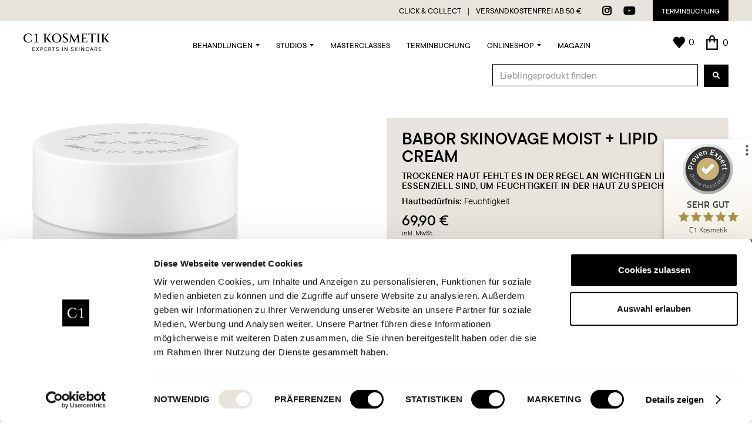

--- FILE ---
content_type: text/html
request_url: https://www.c1-kosmetik.de/product/babor-skinovage-moist-lipid-cream-401234
body_size: 18444
content:
<!DOCTYPE html><!-- Last Published: Thu Jan 15 2026 15:15:31 GMT+0000 (Coordinated Universal Time) --><html data-wf-domain="www.c1-kosmetik.de" data-wf-page="61e53d194eb0938dfdc4a577" data-wf-site="5fd71fad9b6ceb8743ca4ff6" lang="de" data-wf-collection="61e53d194eb093af5ac4a43e" data-wf-item-slug="babor-skinovage-moist-lipid-cream-401234"><head><meta charset="utf-8"/><title>BABOR Skinovage Moist + Lipid Cream online kaufen</title><meta content="BABOR Skinovage Moist + Lipid Cream und viele weitere BABOR Produkte im C1 Kosmetik Onlineshop mit versandkostenfreier Lieferung ab 50€" name="description"/><meta content="BABOR Skinovage Moist + Lipid Cream online kaufen" property="og:title"/><meta content="BABOR Skinovage Moist + Lipid Cream und viele weitere BABOR Produkte im C1 Kosmetik Onlineshop mit versandkostenfreier Lieferung ab 50€" property="og:description"/><meta content="https://cdn.prod.website-files.com/5fd71fad9b6ceb30b0ca5023/627bc24ee1f934c424bfec90_BABOR-Skinovage-Moist-%2B-Lipid-Cream.jpg" property="og:image"/><meta content="BABOR Skinovage Moist + Lipid Cream online kaufen" property="twitter:title"/><meta content="BABOR Skinovage Moist + Lipid Cream und viele weitere BABOR Produkte im C1 Kosmetik Onlineshop mit versandkostenfreier Lieferung ab 50€" property="twitter:description"/><meta content="https://cdn.prod.website-files.com/5fd71fad9b6ceb30b0ca5023/627bc24ee1f934c424bfec90_BABOR-Skinovage-Moist-%2B-Lipid-Cream.jpg" property="twitter:image"/><meta property="og:type" content="website"/><meta content="summary_large_image" name="twitter:card"/><meta content="width=device-width, initial-scale=1" name="viewport"/><link href="https://cdn.prod.website-files.com/5fd71fad9b6ceb8743ca4ff6/css/c1relaunch.webflow.shared.1bc7a7782.min.css" rel="stylesheet" type="text/css" integrity="sha384-G8eneCgelVZBC4OSF2VzEgU/cpo8yklJ1+UIrCPhK8PHUTFyyrqzpQVX9E4oyCe6" crossorigin="anonymous"/><script type="text/javascript">!function(o,c){var n=c.documentElement,t=" w-mod-";n.className+=t+"js",("ontouchstart"in o||o.DocumentTouch&&c instanceof DocumentTouch)&&(n.className+=t+"touch")}(window,document);</script><link href="https://cdn.prod.website-files.com/5fd71fad9b6ceb8743ca4ff6/65880c82f3fc835901284433_favicon.png" rel="shortcut icon" type="image/x-icon"/><link href="https://cdn.prod.website-files.com/5fd71fad9b6ceb8743ca4ff6/658801f8d73e09aac4afd5e9_webclip.png" rel="apple-touch-icon"/><script type="text/javascript">!function(f,b,e,v,n,t,s){if(f.fbq)return;n=f.fbq=function(){n.callMethod?n.callMethod.apply(n,arguments):n.queue.push(arguments)};if(!f._fbq)f._fbq=n;n.push=n;n.loaded=!0;n.version='2.0';n.agent='plwebflow';n.queue=[];t=b.createElement(e);t.async=!0;t.src=v;s=b.getElementsByTagName(e)[0];s.parentNode.insertBefore(t,s)}(window,document,'script','https://connect.facebook.net/en_US/fbevents.js');fbq('init', '797777057033888');fbq('track', 'PageView');fbq('track', 'ViewContent', {
      content_type: 'product_group',
      content_ids: ['627b5a9ec5c6958f9f13cf8c']
    });</script><meta http-equiv="Content-type" content="text/html;charset=UTF-8"/>
<!-- Google Tag Manager -->
<script>(function(w,d,s,l,i){w[l]=w[l]||[];w[l].push({'gtm.start':
new Date().getTime(),event:'gtm.js'});var f=d.getElementsByTagName(s)[0],
j=d.createElement(s),dl=l!='dataLayer'?'&l='+l:'';j.async=true;j.src=
'https://www.googletagmanager.com/gtm.js?id='+i+dl;f.parentNode.insertBefore(j,f);
})(window,document,'script','dataLayer','GTM-P8JFHQR');</script>
<!-- End Google Tag Manager -->
<style>
.left {
    -ms-overflow-style: none;  // IE 10+
    overflow: -moz-scrollbars-none;  // Firefox
}

.left::-webkit-scrollbar {
    display: none; // Safari and Chrome
}
  
.hbd-collection-item:after {
  content: ', ';
}
.hbd-collection-item:last-child:after {
  content: ' ';
}

@media only screen and (max-width: 600px) {
.silbentrennung { 
-webkit-hyphens: auto; -ms-hyphens: auto; hyphens: auto; //silbentrennung  
}
}
  
</style>
<style>
  input:-webkit-autofill,
  input:-webkit-autofill:hover, 
  input:-webkit-autofill:focus, 
  input:-webkit-autofill:active  {
    color : black !important;
    -webkit-text-fill-color: black !important;
    -webkit-box-shadow: 0 0 0 1000px white inset !important;
    -webkit-background-clip: text !important;
    background-clip: text !important;
  }
</style>
<link rel="alternate" hreflang="de" href="https://www.c1-kosmetik.de">
<link rel="alternate" hreflang="en" href="https://en.c1-kosmetik.de">
<script type="text/javascript" src="https://cdn.weglot.com/weglot.min.js"></script>
<script>
    Weglot.initialize({
        api_key: 'wg_fac9c7c1a6b56233d329853e7b32cadc2'
    });
</script>

<!-- TrustBox script -->
<script type="text/javascript" src="//widget.trustpilot.com/bootstrap/v5/tp.widget.bootstrap.min.js" async></script>
<!-- End TrustBox script -->
<meta name="msvalidate.01" content="C85B8AEBE010ABBBF556AA582EFF99E5" />

<script id="jetboost-script" type="text/javascript"> window.JETBOOST_SITE_ID = "cm6n975us00060kys2rafhajb"; (function(d) { var s = d.createElement("script"); s.src = "https://cdn.jetboost.io/jetboost.js"; s.async = 1; d.getElementsByTagName("head")[0].appendChild(s); })(document); </script><meta name="robots" content="follow, index" /><script src="https://js.stripe.com/v3/" type="text/javascript" data-wf-ecomm-key="pk_live_nyPnaDuxaj8zDxRbuaPHJjip" data-wf-ecomm-acct-id="acct_1I5tLMIFtXdkb1yE"></script><script src="https://www.paypal.com/sdk/js?client-id=AeVgr6n0UlS9_b4u45Nlkd2mpKc6VUe9wjw2oKRrsXzIXZJ4K1q1CUaXvrTgcB5j0jb-E3fEwDD6DOEd&amp;merchant-id=C45DBZA5XFL72&amp;currency=EUR&amp;commit=false" type="text/javascript" data-wf-paypal-element="true"></script><script type="text/javascript">window.__WEBFLOW_CURRENCY_SETTINGS = {"currencyCode":"EUR","symbol":"€","decimal":",","fractionDigits":2,"group":".","template":" {{wf {&quot;path&quot;:&quot;amount&quot;,&quot;type&quot;:&quot;CommercePrice&quot;\\} }} {{wf {&quot;path&quot;:&quot;symbol&quot;,&quot;type&quot;:&quot;PlainText&quot;\\} }}","hideDecimalForWholeNumbers":false};</script></head><body><div class="top-notification gradient noticexs"><div class="section top-notification"><div class="container w-container"><div class="top-banner-wrapper"><div class="top-banner-left"></div><div class="top-banner-right"><div class="freeshippingtxt">CLICK &amp; COLLECT  ｜  VERSANDKOSTENFREI AB 50 €</div><div class="social-link-wrapper"><a href="https://www.instagram.com/c1_kosmetik" target="_blank" class="social-link w-inline-block"><div class="font-awesome brand social-icon"></div></a><a href="https://www.youtube.com/c/C1-kosmetikDe/videos?view=0&amp;sort=p&amp;flow=grid" target="_blank" class="social-link w-inline-block"><div class="font-awesome brand social-icon smaller"></div></a></div><a href="https://c1-kosmetik-muenchen.salonized.com/widget_bookings/new" target="_blank" class="book-now-button w-button">Terminbuchung</a></div></div></div></div></div><div data-collapse="medium" data-animation="default" data-duration="400" data-easing="ease" data-easing2="ease" role="banner" class="navbar1 active-nav1 w-nav"><div class="container w-container"><div class="nav1-wrap"><a href="/" id="w-node-_8bdc9590-22a2-e972-4daa-ca5062e76206-62e76204" class="brand w-nav-brand"><img src="https://cdn.prod.website-files.com/5fd71fad9b6ceb8743ca4ff6/6587f97198781cdd3be3116f_logo_c1_kosmetik.svg" alt="C1 Kosmetik München - BABOR Kosmetikstudio" height="40" loading="lazy" width="146.96" class="navbar-brand-image"/></a><div id="w-node-_8bdc9590-22a2-e972-4daa-ca5062e76209-62e76204" class="nav1-menu-wrap"><nav role="navigation" class="nav1-menu w-nav-menu"><div data-hover="true" data-delay="0" class="dropdown w-dropdown"><div class="dropdown-toggle navi w-dropdown-toggle"><div class="dropdown-wrap"><div class="prospero-link burgernav">Behandlungen</div><img src="https://cdn.prod.website-files.com/5fd71fad9b6ceb8743ca4ff6/5fdf8458bdead6736fc28c54_Dropdown%20Arrow%402x.svg" alt="" class="kit-arrow-dropdown"/></div></div><nav class="dropdown-list w-dropdown-list"><a href="/behandlungen/aktuelle-aktion" class="dropdown-link burgersub w-dropdown-link">Aktionsbehandlungen</a><a href="/behandlungen/kur-angebote" class="dropdown-link burgersub w-dropdown-link">Kur-Angebote</a><a href="/behandlungen/babor-welcome-treatments" class="dropdown-link burgersub w-dropdown-link">BABOR Welcome Treatments</a><a href="/behandlungen/gesichtsbehandlungen" class="dropdown-link burgersub w-dropdown-link">Gesichtsbehandlungen</a><a href="/behandlungen/medical-beauty-treatments" class="dropdown-link burgersub w-dropdown-link">Medical Beauty Treatments</a><a href="/behandlungen/hydra-plus-treatment-muenchen" class="dropdown-link burgersub w-dropdown-link">Hydra PLUS Treatment</a><a href="/behandlungen/microdermabrasion-muenchen" class="dropdown-link burgersub w-dropdown-link">Microdermabrasion</a><a href="/behandlungen/microneedling-muenchen" class="dropdown-link burgersub w-dropdown-link">Microneedling</a><a href="/behandlungen/ultraschall" class="dropdown-link burgersub w-dropdown-link">Ultraschall &amp; LED</a><a href="/behandlungen/oxygen-treatement" class="dropdown-link burgersub w-dropdown-link">Oxygen Treatment</a><a href="/behandlungen/coolifting" class="dropdown-link burgersub w-dropdown-link">CooLifting</a><a href="/behandlungen/face-workouts" class="dropdown-link burgersub w-dropdown-link">Face Workouts</a><a href="/behandlungen/hautanalyse-beratung" class="dropdown-link burgersub w-dropdown-link">Hautanalyse</a><a href="/behandlungen/treatment-add-ons" class="dropdown-link burgersub w-dropdown-link">Treatment Add-ons</a><a href="/behandlungen/wimpernlifting-browlifting" class="dropdown-link burgersub w-dropdown-link">Wimpernlifting &amp; Browlifting</a><a href="/behandlungen/extras" class="dropdown-link burgersub w-dropdown-link">Lashes-/Browstyling &amp; Wax Services</a><a href="/behandlungen/make-up" class="dropdown-link burgersub w-dropdown-link">Make-Up</a></nav></div><div data-hover="true" data-delay="0" class="dropdown w-dropdown"><div class="dropdown-toggle w-dropdown-toggle"><div class="dropdown-wrap"><div class="prospero-link burgernav">Studios</div><img src="https://cdn.prod.website-files.com/5fd71fad9b6ceb8743ca4ff6/5fdf8458bdead6736fc28c54_Dropdown%20Arrow%402x.svg" alt="" class="kit-arrow-dropdown"/></div></div><nav class="dropdown-list w-dropdown-list"><a href="/studios/studio-maxvorstadt" class="dropdown-link burgersub w-dropdown-link">München Maxvorstadt</a><a href="/studios/studio-isarvorstadt" class="dropdown-link burgersub w-dropdown-link">München Isarvorstadt</a><a href="/studios/studio-gaertnerplatz" class="dropdown-link burgersub w-dropdown-link">München Gärtnerplatz</a><a href="/studios/studio-haidhausen" class="dropdown-link burgersub w-dropdown-link">München Haidhausen</a><a href="/jobs-bei-c1-kosmetik" class="dropdown-link burgersub w-dropdown-link">Jobs</a></nav></div><a href="/category/masterclasses" class="nav-link-2 w-nav-link">Masterclasses</a><a href="https://c1-kosmetik-muenchen.salonized.com/widget_bookings/new" target="_blank" class="nav-link-2 w-nav-link">Terminbuchung</a><div data-hover="true" data-delay="0" class="dropdown w-dropdown"><div class="dropdown-toggle w-dropdown-toggle"><div class="dropdown-wrap"><div class="prospero-link burgernav">Onlineshop</div><img src="https://cdn.prod.website-files.com/5fd71fad9b6ceb8743ca4ff6/5fdf8458bdead6736fc28c54_Dropdown%20Arrow%402x.svg" alt="" class="kit-arrow-dropdown"/></div></div><nav class="dropdown-list w-dropdown-list"><a href="/category/gutscheine" class="dropdown-link burgersub w-dropdown-link">Gutscheine</a><a href="/category/babor-sale" class="dropdown-link burgersub w-dropdown-link">BABOR Sale</a><a href="/category/doctor-babor" class="dropdown-link burgersub w-dropdown-link">DOCTOR BABOR</a><a href="/category/doctor-babor-pro" class="dropdown-link burgersub w-dropdown-link">DOCTOR BABOR PRO</a><a href="/category/babor-ampullen" class="dropdown-link burgersub w-dropdown-link">BABOR Ampullen</a><a href="/category/babor-cleansing" class="dropdown-link burgersub w-dropdown-link">BABOR Cleansing</a><a href="/category/babor-skinovage" class="dropdown-link burgersub w-dropdown-link">BABOR Skinovage</a><a href="/category/babor-skincare-make-up" class="dropdown-link burgersub w-dropdown-link">BABOR Skincare Make-Up</a><a href="/category/babor-hsr" class="dropdown-link burgersub w-dropdown-link">BABOR HSR Lifting</a><a href="/category/doctor-babor-microbiomic" class="dropdown-link burgersub w-dropdown-link">DOCTOR BABOR Microbiomic</a><a href="/category/babor-seacreation" class="dropdown-link burgersub w-dropdown-link">BABOR Seacreation</a><a href="/category/babor-spa" class="dropdown-link burgersub w-dropdown-link">BABOR Soul &amp; Body</a><a href="/category/babor-travel-sizes" class="dropdown-link burgersub w-dropdown-link">BABOR Travel Sizes</a><a href="/category/skincare-tools" class="dropdown-link burgersub w-dropdown-link">Skincare Tools</a></nav></div><a href="#" target="_blank" class="nav-link-2 masterclasses w-nav-link">Masterclasses</a><a href="/magazin" class="nav-link-2 w-nav-link">Magazin</a></nav><a href="/wishlist" class="link-block-3 w-inline-block"><img src="https://cdn.prod.website-files.com/5fd71fad9b6ceb8743ca4ff6/67a367d91880c010ae9c7726_heart%20black.svg" width="20" height="25" alt="Warenkorb" class="image-7"/><div class="jetboost-user-total-favorites-gk2g"></div></a><div data-node-type="commerce-cart-wrapper" data-open-product="" data-wf-cart-type="rightSidebar" data-wf-cart-query="query Dynamo3 {
  database {
    id
    commerceOrder {
      comment
      extraItems {
        name
        pluginId
        pluginName
        price {
          decimalValue
          string
          unit
          value
        }
      }
      id
      startedOn
      statusFlags {
        hasDownloads
        hasSubscription
        isFreeOrder
        requiresShipping
      }
      subtotal {
        decimalValue
        string
        unit
        value
      }
      total {
        decimalValue
        string
        unit
        value
      }
      updatedOn
      userItems {
        count
        id
        product {
          id
          cmsLocaleId
          draft
          archived
          f_name_: name
          f_sku_properties_3dr: skuProperties {
            id
            name
            enum {
              id
              name
              slug
            }
          }
        }
        rowTotal {
          decimalValue
          string
          unit
          value
        }
        sku {
          cmsLocaleId
          draft
          archived
          f_main_image_4dr: mainImage {
            url
            file {
              size
              origFileName
              createdOn
              updatedOn
              mimeType
              width
              height
              variants {
                origFileName
                quality
                height
                width
                s3Url
                error
                size
              }
            }
            alt
          }
          f_sku_values_3dr: skuValues {
            property {
              id
            }
            value {
              id
            }
          }
          id
        }
        subscriptionFrequency
        subscriptionInterval
        subscriptionTrial
      }
      userItemsCount
    }
  }
  site {
    commerce {
      id
      businessAddress {
        country
      }
      defaultCountry
      defaultCurrency
      quickCheckoutEnabled
    }
  }
}" data-wf-page-link-href-prefix="" data-wf-cart-easing="ease-in-quad" class="w-commerce-commercecartwrapper cart"><a href="#" data-node-type="commerce-cart-open-link" role="button" class="w-commerce-commercecartopenlink cart-button w-inline-block" aria-haspopup="dialog" aria-label="Open cart"><img src="https://cdn.prod.website-files.com/5fd71fad9b6ceb8743ca4ff6/5fd71fad9b6ceb5068ca503d_Cart%20Icon%402x.png" width="20" height="25" alt="Warenkorb" class="image-7"/><div data-wf-bindings="%5B%7B%22innerHTML%22%3A%7B%22type%22%3A%22Number%22%2C%22filter%22%3A%7B%22type%22%3A%22numberPrecision%22%2C%22params%22%3A%5B%220%22%2C%22numberPrecision%22%5D%7D%2C%22dataPath%22%3A%22database.commerceOrder.userItemsCount%22%7D%7D%5D" class="w-commerce-commercecartopenlinkcount cart-quantity-2">0</div></a><div data-node-type="commerce-cart-container-wrapper" style="display:none" class="w-commerce-commercecartcontainerwrapper w-commerce-commercecartcontainerwrapper--cartType-rightSidebar cart-wrap"><div data-node-type="commerce-cart-container" role="dialog" class="w-commerce-commercecartcontainer cart-container-2"><div class="w-commerce-commercecartheader cart-header"><h4 class="w-commerce-commercecartheading cart-heading">Dein Warenkorb</h4><a href="#" data-node-type="commerce-cart-close-link" role="button" class="w-commerce-commercecartcloselink close-button w-inline-block" aria-label="Close cart"><img src="https://cdn.prod.website-files.com/5fd71fad9b6ceb8743ca4ff6/67a47cb22d514cb9d7fb0ba3_close.svg" width="30" alt="schliessen" class="cart-close-icon"/></a></div><div class="w-commerce-commercecartformwrapper"><form data-node-type="commerce-cart-form" style="display:none" class="w-commerce-commercecartform"><div class="w-commerce-commercecartfooter cart-footer topfooter"><div><a href="/checkout" value="Weiter zur Kasse" data-node-type="cart-checkout-button" class="w-commerce-commercecartcheckoutbutton button-small-4 white-small checkoutbtn" data-loading-text="Bitte warten ..." data-publishable-key="pk_live_51I5tLMIFtXdkb1yEuyf8PqKj1NZixf9B3F9UrP4eGUT5tqotKbKakH3ISoHRR0yQs2FQ7G1cKkWG5vfJ1oVOCl63009gdwLSIw">Weiter zur Kasse</a></div></div><script type="text/x-wf-template" id="wf-template-e3d5890a-9eca-d117-cbe8-af9688a95fa0">%3Cdiv%20class%3D%22w-commerce-commercecartitem%20cart-item%22%3E%3Cimg%20data-wf-bindings%3D%22%255B%257B%2522src%2522%253A%257B%2522type%2522%253A%2522ImageRef%2522%252C%2522filter%2522%253A%257B%2522type%2522%253A%2522identity%2522%252C%2522params%2522%253A%255B%255D%257D%252C%2522dataPath%2522%253A%2522database.commerceOrder.userItems%255B%255D.sku.f_main_image_4dr%2522%257D%257D%255D%22%20src%3D%22%22%20alt%3D%22%22%20class%3D%22w-commerce-commercecartitemimage%20cart-product-image%20w-dyn-bind-empty%22%2F%3E%3Cdiv%20class%3D%22w-commerce-commercecartiteminfo%20cart-item-info%22%3E%3Cdiv%3E%3Cdiv%20data-wf-bindings%3D%22%255B%257B%2522innerHTML%2522%253A%257B%2522type%2522%253A%2522PlainText%2522%252C%2522filter%2522%253A%257B%2522type%2522%253A%2522identity%2522%252C%2522params%2522%253A%255B%255D%257D%252C%2522dataPath%2522%253A%2522database.commerceOrder.userItems%255B%255D.product.f_name_%2522%257D%257D%255D%22%20class%3D%22w-commerce-commercecartproductname%20cart-product-name%20w-dyn-bind-empty%22%3E%3C%2Fdiv%3E%3Cdiv%20data-wf-bindings%3D%22%255B%257B%2522innerHTML%2522%253A%257B%2522type%2522%253A%2522CommercePrice%2522%252C%2522filter%2522%253A%257B%2522type%2522%253A%2522price%2522%252C%2522params%2522%253A%255B%255D%257D%252C%2522dataPath%2522%253A%2522database.commerceOrder.userItems%255B%255D.sku.f_price_%2522%257D%257D%255D%22%20class%3D%22cart-product-price%22%3E%240.00%3C%2Fdiv%3E%3C%2Fdiv%3E%3Cscript%20type%3D%22text%2Fx-wf-template%22%20id%3D%22wf-template-e3d5890a-9eca-d117-cbe8-af9688a95fa9%22%3E%253Cli%2520class%253D%2522option-2%2522%253E%253Cspan%2520class%253D%2522cart-option-text%2522%2520data-wf-bindings%253D%2522%25255B%25257B%252522innerHTML%252522%25253A%25257B%252522type%252522%25253A%252522PlainText%252522%25252C%252522filter%252522%25253A%25257B%252522type%252522%25253A%252522identity%252522%25252C%252522params%252522%25253A%25255B%25255D%25257D%25252C%252522dataPath%252522%25253A%252522database.commerceOrder.userItems%25255B%25255D.product.f_sku_properties_3dr%25255B%25255D.name%252522%25257D%25257D%25255D%2522%253E%253C%252Fspan%253E%253Cspan%253E%253A%2520%253C%252Fspan%253E%253Cspan%2520class%253D%2522cart-option-text%2522%2520data-wf-bindings%253D%2522%25255B%25257B%252522innerHTML%252522%25253A%25257B%252522type%252522%25253A%252522CommercePropValues%252522%25252C%252522filter%252522%25253A%25257B%252522type%252522%25253A%252522identity%252522%25252C%252522params%252522%25253A%25255B%25255D%25257D%25252C%252522dataPath%252522%25253A%252522database.commerceOrder.userItems%25255B%25255D.product.f_sku_properties_3dr%25255B%25255D%252522%25257D%25257D%25255D%2522%253E%253C%252Fspan%253E%253C%252Fli%253E%3C%2Fscript%3E%3Cul%20data-wf-bindings%3D%22%255B%257B%2522optionSets%2522%253A%257B%2522type%2522%253A%2522CommercePropTable%2522%252C%2522filter%2522%253A%257B%2522type%2522%253A%2522identity%2522%252C%2522params%2522%253A%255B%255D%257D%252C%2522dataPath%2522%253A%2522database.commerceOrder.userItems%255B%255D.product.f_sku_properties_3dr%5B%5D%2522%257D%257D%252C%257B%2522optionValues%2522%253A%257B%2522type%2522%253A%2522CommercePropValues%2522%252C%2522filter%2522%253A%257B%2522type%2522%253A%2522identity%2522%252C%2522params%2522%253A%255B%255D%257D%252C%2522dataPath%2522%253A%2522database.commerceOrder.userItems%255B%255D.sku.f_sku_values_3dr%2522%257D%257D%255D%22%20class%3D%22w-commerce-commercecartoptionlist%20option-list%22%20data-wf-collection%3D%22database.commerceOrder.userItems%255B%255D.product.f_sku_properties_3dr%22%20data-wf-template-id%3D%22wf-template-e3d5890a-9eca-d117-cbe8-af9688a95fa9%22%3E%3Cli%20class%3D%22option-2%22%3E%3Cspan%20class%3D%22cart-option-text%22%20data-wf-bindings%3D%22%255B%257B%2522innerHTML%2522%253A%257B%2522type%2522%253A%2522PlainText%2522%252C%2522filter%2522%253A%257B%2522type%2522%253A%2522identity%2522%252C%2522params%2522%253A%255B%255D%257D%252C%2522dataPath%2522%253A%2522database.commerceOrder.userItems%255B%255D.product.f_sku_properties_3dr%255B%255D.name%2522%257D%257D%255D%22%3E%3C%2Fspan%3E%3Cspan%3E%3A%20%3C%2Fspan%3E%3Cspan%20class%3D%22cart-option-text%22%20data-wf-bindings%3D%22%255B%257B%2522innerHTML%2522%253A%257B%2522type%2522%253A%2522CommercePropValues%2522%252C%2522filter%2522%253A%257B%2522type%2522%253A%2522identity%2522%252C%2522params%2522%253A%255B%255D%257D%252C%2522dataPath%2522%253A%2522database.commerceOrder.userItems%255B%255D.product.f_sku_properties_3dr%255B%255D%2522%257D%257D%255D%22%3E%3C%2Fspan%3E%3C%2Fli%3E%3C%2Ful%3E%3Ca%20href%3D%22%23%22%20role%3D%22%22%20data-wf-bindings%3D%22%255B%257B%2522data-commerce-sku-id%2522%253A%257B%2522type%2522%253A%2522ItemRef%2522%252C%2522filter%2522%253A%257B%2522type%2522%253A%2522identity%2522%252C%2522params%2522%253A%255B%255D%257D%252C%2522dataPath%2522%253A%2522database.commerceOrder.userItems%255B%255D.sku.id%2522%257D%257D%255D%22%20class%3D%22remove-button%20w-inline-block%22%20data-wf-cart-action%3D%22remove-item%22%20data-commerce-sku-id%3D%22%22%20aria-label%3D%22Remove%20item%20from%20cart%22%3E%3Cdiv%20class%3D%22cart-remove-link-2%22%3EL%C3%B6schen%3C%2Fdiv%3E%3C%2Fa%3E%3C%2Fdiv%3E%3Cinput%20data-wf-bindings%3D%22%255B%257B%2522value%2522%253A%257B%2522type%2522%253A%2522Number%2522%252C%2522filter%2522%253A%257B%2522type%2522%253A%2522numberPrecision%2522%252C%2522params%2522%253A%255B%25220%2522%252C%2522numberPrecision%2522%255D%257D%252C%2522dataPath%2522%253A%2522database.commerceOrder.userItems%255B%255D.count%2522%257D%257D%252C%257B%2522data-commerce-sku-id%2522%253A%257B%2522type%2522%253A%2522ItemRef%2522%252C%2522filter%2522%253A%257B%2522type%2522%253A%2522identity%2522%252C%2522params%2522%253A%255B%255D%257D%252C%2522dataPath%2522%253A%2522database.commerceOrder.userItems%255B%255D.sku.id%2522%257D%257D%255D%22%20class%3D%22w-commerce-commercecartquantity%20text-field-2%20cart-input%22%20required%3D%22%22%20pattern%3D%22%5E%5B0-9%5D%2B%24%22%20inputMode%3D%22numeric%22%20type%3D%22number%22%20name%3D%22quantity%22%20autoComplete%3D%22off%22%20data-wf-cart-action%3D%22update-item-quantity%22%20data-commerce-sku-id%3D%22%22%20value%3D%221%22%2F%3E%3C%2Fdiv%3E</script><div class="w-commerce-commercecartlist cart-list" data-wf-collection="database.commerceOrder.userItems" data-wf-template-id="wf-template-e3d5890a-9eca-d117-cbe8-af9688a95fa0"><div class="w-commerce-commercecartitem cart-item"><img data-wf-bindings="%5B%7B%22src%22%3A%7B%22type%22%3A%22ImageRef%22%2C%22filter%22%3A%7B%22type%22%3A%22identity%22%2C%22params%22%3A%5B%5D%7D%2C%22dataPath%22%3A%22database.commerceOrder.userItems%5B%5D.sku.f_main_image_4dr%22%7D%7D%5D" src="" alt="" class="w-commerce-commercecartitemimage cart-product-image w-dyn-bind-empty"/><div class="w-commerce-commercecartiteminfo cart-item-info"><div><div data-wf-bindings="%5B%7B%22innerHTML%22%3A%7B%22type%22%3A%22PlainText%22%2C%22filter%22%3A%7B%22type%22%3A%22identity%22%2C%22params%22%3A%5B%5D%7D%2C%22dataPath%22%3A%22database.commerceOrder.userItems%5B%5D.product.f_name_%22%7D%7D%5D" class="w-commerce-commercecartproductname cart-product-name w-dyn-bind-empty"></div><div data-wf-bindings="%5B%7B%22innerHTML%22%3A%7B%22type%22%3A%22CommercePrice%22%2C%22filter%22%3A%7B%22type%22%3A%22price%22%2C%22params%22%3A%5B%5D%7D%2C%22dataPath%22%3A%22database.commerceOrder.userItems%5B%5D.sku.f_price_%22%7D%7D%5D" class="cart-product-price">$0.00</div></div><script type="text/x-wf-template" id="wf-template-e3d5890a-9eca-d117-cbe8-af9688a95fa9">%3Cli%20class%3D%22option-2%22%3E%3Cspan%20class%3D%22cart-option-text%22%20data-wf-bindings%3D%22%255B%257B%2522innerHTML%2522%253A%257B%2522type%2522%253A%2522PlainText%2522%252C%2522filter%2522%253A%257B%2522type%2522%253A%2522identity%2522%252C%2522params%2522%253A%255B%255D%257D%252C%2522dataPath%2522%253A%2522database.commerceOrder.userItems%255B%255D.product.f_sku_properties_3dr%255B%255D.name%2522%257D%257D%255D%22%3E%3C%2Fspan%3E%3Cspan%3E%3A%20%3C%2Fspan%3E%3Cspan%20class%3D%22cart-option-text%22%20data-wf-bindings%3D%22%255B%257B%2522innerHTML%2522%253A%257B%2522type%2522%253A%2522CommercePropValues%2522%252C%2522filter%2522%253A%257B%2522type%2522%253A%2522identity%2522%252C%2522params%2522%253A%255B%255D%257D%252C%2522dataPath%2522%253A%2522database.commerceOrder.userItems%255B%255D.product.f_sku_properties_3dr%255B%255D%2522%257D%257D%255D%22%3E%3C%2Fspan%3E%3C%2Fli%3E</script><ul data-wf-bindings="%5B%7B%22optionSets%22%3A%7B%22type%22%3A%22CommercePropTable%22%2C%22filter%22%3A%7B%22type%22%3A%22identity%22%2C%22params%22%3A%5B%5D%7D%2C%22dataPath%22%3A%22database.commerceOrder.userItems%5B%5D.product.f_sku_properties_3dr[]%22%7D%7D%2C%7B%22optionValues%22%3A%7B%22type%22%3A%22CommercePropValues%22%2C%22filter%22%3A%7B%22type%22%3A%22identity%22%2C%22params%22%3A%5B%5D%7D%2C%22dataPath%22%3A%22database.commerceOrder.userItems%5B%5D.sku.f_sku_values_3dr%22%7D%7D%5D" class="w-commerce-commercecartoptionlist option-list" data-wf-collection="database.commerceOrder.userItems%5B%5D.product.f_sku_properties_3dr" data-wf-template-id="wf-template-e3d5890a-9eca-d117-cbe8-af9688a95fa9"><li class="option-2"><span class="cart-option-text" data-wf-bindings="%5B%7B%22innerHTML%22%3A%7B%22type%22%3A%22PlainText%22%2C%22filter%22%3A%7B%22type%22%3A%22identity%22%2C%22params%22%3A%5B%5D%7D%2C%22dataPath%22%3A%22database.commerceOrder.userItems%5B%5D.product.f_sku_properties_3dr%5B%5D.name%22%7D%7D%5D"></span><span>: </span><span class="cart-option-text" data-wf-bindings="%5B%7B%22innerHTML%22%3A%7B%22type%22%3A%22CommercePropValues%22%2C%22filter%22%3A%7B%22type%22%3A%22identity%22%2C%22params%22%3A%5B%5D%7D%2C%22dataPath%22%3A%22database.commerceOrder.userItems%5B%5D.product.f_sku_properties_3dr%5B%5D%22%7D%7D%5D"></span></li></ul><a href="#" role="" data-wf-bindings="%5B%7B%22data-commerce-sku-id%22%3A%7B%22type%22%3A%22ItemRef%22%2C%22filter%22%3A%7B%22type%22%3A%22identity%22%2C%22params%22%3A%5B%5D%7D%2C%22dataPath%22%3A%22database.commerceOrder.userItems%5B%5D.sku.id%22%7D%7D%5D" class="remove-button w-inline-block" data-wf-cart-action="remove-item" data-commerce-sku-id="" aria-label="Remove item from cart"><div class="cart-remove-link-2">Löschen</div></a></div><input data-wf-bindings="%5B%7B%22value%22%3A%7B%22type%22%3A%22Number%22%2C%22filter%22%3A%7B%22type%22%3A%22numberPrecision%22%2C%22params%22%3A%5B%220%22%2C%22numberPrecision%22%5D%7D%2C%22dataPath%22%3A%22database.commerceOrder.userItems%5B%5D.count%22%7D%7D%2C%7B%22data-commerce-sku-id%22%3A%7B%22type%22%3A%22ItemRef%22%2C%22filter%22%3A%7B%22type%22%3A%22identity%22%2C%22params%22%3A%5B%5D%7D%2C%22dataPath%22%3A%22database.commerceOrder.userItems%5B%5D.sku.id%22%7D%7D%5D" class="w-commerce-commercecartquantity text-field-2 cart-input" required="" pattern="^[0-9]+$" inputMode="numeric" type="number" name="quantity" autoComplete="off" data-wf-cart-action="update-item-quantity" data-commerce-sku-id="" value="1"/></div></div><div class="w-commerce-commercecartfooter cart-footer"><div aria-live="" aria-atomic="false" class="w-commerce-commercecartlineitem cart-line-item"><div class="size5-text-3 sumtxt">Zwischensumme<br/>inkl. MwSt.</div><div data-wf-bindings="%5B%7B%22innerHTML%22%3A%7B%22type%22%3A%22CommercePrice%22%2C%22filter%22%3A%7B%22type%22%3A%22price%22%2C%22params%22%3A%5B%5D%7D%2C%22dataPath%22%3A%22database.commerceOrder.subtotal%22%7D%7D%5D" class="w-commerce-commercecartordervalue size6-text-2"></div></div><div class="text-block-57 freeshipping">Versandkostenfreie Lieferung ab 50 € Bestellwert</div><div><a href="/checkout" value="Weiter zur Kasse" data-node-type="cart-checkout-button" class="w-commerce-commercecartcheckoutbutton button-small-4 white-small checkoutbtn" data-loading-text="Bitte warten ..." data-publishable-key="pk_live_51I5tLMIFtXdkb1yEuyf8PqKj1NZixf9B3F9UrP4eGUT5tqotKbKakH3ISoHRR0yQs2FQ7G1cKkWG5vfJ1oVOCl63009gdwLSIw">Weiter zur Kasse</a><div class="text-block-21 expresstxt">Oder Express-Bestellung über</div><div data-node-type="commerce-cart-quick-checkout-actions" style="display:none"><a role="button" tabindex="0" aria-haspopup="dialog" aria-label="Apple Pay" data-node-type="commerce-cart-apple-pay-button" style="background-image:-webkit-named-image(apple-pay-logo-white);background-size:100% 50%;background-position:50% 50%;background-repeat:no-repeat" class="w-commerce-commercecartapplepaybutton web-payment-button" tabindex="0"><div></div></a><a role="button" tabindex="0" aria-haspopup="dialog" data-node-type="commerce-cart-quick-checkout-button" style="display:none" class="w-commerce-commercecartquickcheckoutbutton"><svg class="w-commerce-commercequickcheckoutgoogleicon" xmlns="http://www.w3.org/2000/svg" xmlns:xlink="http://www.w3.org/1999/xlink" width="16" height="16" viewBox="0 0 16 16"><defs><polygon id="google-mark-a" points="0 .329 3.494 .329 3.494 7.649 0 7.649"></polygon><polygon id="google-mark-c" points=".894 0 13.169 0 13.169 6.443 .894 6.443"></polygon></defs><g fill="none" fill-rule="evenodd"><path fill="#4285F4" d="M10.5967,12.0469 L10.5967,14.0649 L13.1167,14.0649 C14.6047,12.6759 15.4577,10.6209 15.4577,8.1779 C15.4577,7.6339 15.4137,7.0889 15.3257,6.5559 L7.8887,6.5559 L7.8887,9.6329 L12.1507,9.6329 C11.9767,10.6119 11.4147,11.4899 10.5967,12.0469"></path><path fill="#34A853" d="M7.8887,16 C10.0137,16 11.8107,15.289 13.1147,14.067 C13.1147,14.066 13.1157,14.065 13.1167,14.064 L10.5967,12.047 C10.5877,12.053 10.5807,12.061 10.5727,12.067 C9.8607,12.556 8.9507,12.833 7.8887,12.833 C5.8577,12.833 4.1387,11.457 3.4937,9.605 L0.8747,9.605 L0.8747,11.648 C2.2197,14.319 4.9287,16 7.8887,16"></path><g transform="translate(0 4)"><mask id="google-mark-b" fill="#fff"><use xlink:href="#google-mark-a"></use></mask><path fill="#FBBC04" d="M3.4639,5.5337 C3.1369,4.5477 3.1359,3.4727 3.4609,2.4757 L3.4639,2.4777 C3.4679,2.4657 3.4749,2.4547 3.4789,2.4427 L3.4939,0.3287 L0.8939,0.3287 C0.8799,0.3577 0.8599,0.3827 0.8459,0.4117 C-0.2821,2.6667 -0.2821,5.3337 0.8459,7.5887 L0.8459,7.5997 C0.8549,7.6167 0.8659,7.6317 0.8749,7.6487 L3.4939,5.6057 C3.4849,5.5807 3.4729,5.5587 3.4639,5.5337" mask="url(#google-mark-b)"></path></g><mask id="google-mark-d" fill="#fff"><use xlink:href="#google-mark-c"></use></mask><path fill="#EA4335" d="M0.894,4.3291 L3.478,6.4431 C4.113,4.5611 5.843,3.1671 7.889,3.1671 C9.018,3.1451 10.102,3.5781 10.912,4.3671 L13.169,2.0781 C11.733,0.7231 9.85,-0.0219 7.889,0.0001 C4.941,0.0001 2.245,1.6791 0.894,4.3291" mask="url(#google-mark-d)"></path></g></svg><svg class="w-commerce-commercequickcheckoutmicrosofticon" xmlns="http://www.w3.org/2000/svg" width="16" height="16" viewBox="0 0 16 16"><g fill="none" fill-rule="evenodd"><polygon fill="#F05022" points="7 7 1 7 1 1 7 1"></polygon><polygon fill="#7DB902" points="15 7 9 7 9 1 15 1"></polygon><polygon fill="#00A4EE" points="7 15 1 15 1 9 7 9"></polygon><polygon fill="#FFB700" points="15 15 9 15 9 9 15 9"></polygon></g></svg><div>Pay with browser.</div></a></div><div data-wf-paypal-button="{&quot;layout&quot;:&quot;horizontal&quot;,&quot;color&quot;:&quot;black&quot;,&quot;shape&quot;:&quot;rect&quot;,&quot;label&quot;:&quot;paypal&quot;,&quot;tagline&quot;:false,&quot;note&quot;:false}" class="paypal"></div></div></div></form><div class="w-commerce-commercecartemptystate empty-state-2 dark-cart-empty-state"><div class="text-block-11">Warenkorb leer</div><div class="keep-shopping-button-wrap"><a href="/" data-w-id="e3d5890a-9eca-d117-cbe8-af9688a95fc8" class="button-small-4 white-small checkoutbtn w-inline-block"><div class="text-block-66">Weiter shoppen</div></a></div></div><div aria-live="" style="display:none" data-node-type="commerce-cart-error" class="w-commerce-commercecarterrorstate error-message"><div class="w-cart-error-msg" data-w-cart-quantity-error="Product is not available in this quantity." data-w-cart-general-error="Something went wrong when adding this item to the cart." data-w-cart-checkout-error="Checkout is disabled on this site." data-w-cart-cart_order_min-error="The order minimum was not met. Add more items to your cart to continue." data-w-cart-subscription_error-error="Before you purchase, please use your email invite to verify your address so we can send order updates.">Product is not available in this quantity.</div></div></div></div></div></div><div class="menu-button w-nav-button"><div class="navi-button-wrapper"><div class="navi-button-line top"></div><div class="navi-button-line"></div><div class="navi-button-line bottom"></div></div></div></div></div><form action="/search" class="searcharea w-form"><input class="searchinput w-input" maxlength="256" name="query" placeholder="Lieblingsprodukt finden" type="search" id="search" required=""/><input type="submit" class="search-button w-button" value=""/></form></div></div><div class="section pdphero special"><div class="w-layout-grid hero1 pdphero"><div id="w-node-def6f3d5-c39d-0e46-beb2-c5a1ae106155-fdc4a577" class="hero1-content product-detail-wrap pdp"><div class="hero1-product-name-wrap pdp"><div class="label labelpdp w-condition-invisible w-dyn-bind-empty"></div><div class="h1 smaller pdp">BABOR Skinovage Moist + Lipid Cream</div><p class="h6 pdp">Trockener Haut fehlt es in der Regel an wichtigen Lipiden, die essenziell sind, um Feuchtigkeit in der Haut zu speichern.
</p><div class="w-layout-blockcontainer beduerfnis w-container"><h6 class="hautbd">Hautbedürfnis:</h6><div class="collection-list-wrapper-8 w-dyn-list"><div role="list" class="hbd-collection-list w-dyn-items"><div role="listitem" class="hbd-collection-item w-dyn-item"><div class="text-block-92">Feuchtigkeit</div></div></div></div></div><div class="pricediv"><div data-wf-sku-bindings="%5B%7B%22from%22%3A%22f_compare_at_price_7dr10dr%22%2C%22to%22%3A%22innerHTML%22%7D%5D" data-wf-sku-conditions="%7B%22condition%22%3A%7B%22fields%22%3A%7B%22default-sku%3Acompare-at-price%22%3A%7B%22exists%22%3A%22yes%22%2C%22type%22%3A%22CommercePrice%22%7D%7D%7D%2C%22timezone%22%3A%22Europe%2FBerlin%22%7D" class="size3-text-striked pdpprice strikedout w-condition-invisible w-dyn-bind-empty"></div><div data-wf-sku-bindings="%5B%7B%22from%22%3A%22f_price_%22%2C%22to%22%3A%22innerHTML%22%7D%5D" class="size3-text-non-striked pdpprice specialpricered"> 69,90 €</div></div></div><div data-wf-sku-conditions="%7B%22condition%22%3A%7B%22fields%22%3A%7B%22default-sku%3Aprice%22%3A%7B%22lt%22%3A50%2C%22type%22%3A%22CommercePrice%22%7D%7D%7D%2C%22timezone%22%3A%22Europe%2FBerlin%22%7D" class="taxtext w-condition-invisible">inkl. MwSt.<span>, zzgl. Versandkosten</span></div><div data-wf-sku-conditions="%7B%22condition%22%3A%7B%22fields%22%3A%7B%22default-sku%3Aprice%22%3A%7B%22gt%22%3A50%2C%22type%22%3A%22CommercePrice%22%7D%7D%7D%2C%22timezone%22%3A%22Europe%2FBerlin%22%7D" class="taxtext">inkl. MwSt.</div><div class="taxtext w-condition-invisible">inkl. MwSt.</div><div class="pdpinhalt">50ml</div><div class="pdpinhalt pdpgrundpreis">Grundpreis pro 1000ml: 1.398,00 €</div><div class="usps"><div data-wf-sku-conditions="%7B%22condition%22%3A%7B%22fields%22%3A%7B%22default-sku%3Aprice%22%3A%7B%22gt%22%3A50%2C%22type%22%3A%22CommercePrice%22%7D%7D%7D%2C%22timezone%22%3A%22Europe%2FBerlin%22%7D" class="pdpinhalt pdp-usps versand"><span class="icons"></span> Kostenfreier Versand per DHL</div><div data-wf-sku-conditions="%7B%22condition%22%3A%7B%22fields%22%3A%7B%22default-sku%3Aprice%22%3A%7B%22lt%22%3A50%2C%22type%22%3A%22CommercePrice%22%7D%7D%7D%2C%22timezone%22%3A%22Europe%2FBerlin%22%7D" class="pdpinhalt pdp-usps versand w-condition-invisible"><span class="icons"></span> Kostenfreier Versand per DHL ab 50€</div><div class="pdpinhalt pdp-usps"><span class="icons"></span> Click &amp; Collect zur Abholung in unseren Studios</div><div class="pdpinhalt pdp-usps"><span class="icons"></span> 30 Tage Rückgaberecht</div><div class="pdpinhalt pdp-usps"><span class="icons"></span> Mehr als 10.000 zufriedene Kunden</div></div><div class="nurstudio w-condition-invisible">Diesen Artikel erhalten Sie exklusiv in unseren Studios.</div><div class="jetboost-toggle-favorite-gk2g"><div class="item-is-not pdp"><a href="#" class="w-inline-block"><img src="https://cdn.prod.website-files.com/5fd71fad9b6ceb8743ca4ff6/67a3649edb68e2e0dc79ad53_Hearth%20transparent.svg" loading="lazy" width="15" height="15" alt="like" class="image-10"/><div class="text-block-89">ZUR WUNSCHLISTE</div></a></div><div class="item-is-favorite"><a href="#" class="w-inline-block"><img src="https://cdn.prod.website-files.com/5fd71fad9b6ceb8743ca4ff6/67a367d91880c010ae9c7726_heart%20black.svg" loading="lazy" width="15" height="15" alt="liked" class="image-10"/><div class="text-block-89">HINZUGEFÜGT</div></a></div><div class="saving-favorite"><a href="#" class="w-inline-block"><div class="text-block-89">SPEICHERN ...</div></a></div></div><div data-wf-sku-conditions="%7B%22condition%22%3A%7B%22fields%22%3A%7B%22default-sku%3AecSkuInventoryQuantity%22%3A%7B%22ne%22%3A0%2C%22type%22%3A%22Number%22%7D%7D%7D%2C%22timezone%22%3A%22Europe%2FBerlin%22%7D" class="pdpinhalt pdpdeliverytime">✓ sofort lieferbar, Lieferung in 2-3 Werktagen</div><a href="https://wa.me/498923758933" target="_blank" class="button-small dummy wa w-condition-invisible w-button">Beratung &amp; Bestellung PER WHATSAPP</a><div data-wf-sku-conditions="%7B%22condition%22%3A%7B%22fields%22%3A%7B%22default-sku%3AecSkuInventoryQuantity%22%3A%7B%22eq%22%3A0%2C%22type%22%3A%22Number%22%7D%7D%7D%2C%22timezone%22%3A%22Europe%2FBerlin%22%7D" class="pdpinhalt pdpdeliverytime w-condition-invisible"><span class="notinstock">ausverkauft</span></div><a href="/kontakt" target="_blank" class="button-small contactbtn form w-condition-invisible w-button">BERATUNG &amp; BESTELLUNG PER KONTAKTANFRAGE</a><a href="https://wa.me/498923758933" target="_blank" class="button-small wabtn w-condition-invisible w-button">BERATUNG &amp; BESTELLUNG per Whatsapp</a><div class="add-to-cart"><form data-node-type="commerce-add-to-cart-form" data-commerce-sku-id="627b5a9ff668a959a8199856" data-loading-text="Adding to cart..." data-commerce-product-id="627b5a9ec5c6958f9f13cf8c" class="w-commerce-commerceaddtocartform add-to-cart-default-state"><div class="columns-4 w-row"><div class="column-6 qty w-col w-col-4 w-col-stack"><label for="quantity-4b15c280ea11e6a3b92d522c3eec69df" class="text-label pdpqty pdp">Menge</label><input type="number" pattern="^[0-9]+$" inputMode="numeric" id="quantity-4b15c280ea11e6a3b92d522c3eec69df" name="commerce-add-to-cart-quantity-input" min="1" class="w-commerce-commerceaddtocartquantityinput text-field bottom-margin-field qtyfield" value="1"/></div><div class="column-7 cartbtn pdp w-col w-col-8 w-col-stack"><input type="submit" data-node-type="commerce-add-to-cart-button" data-loading-text="Wird hinzugefügt" aria-busy="false" aria-haspopup="dialog" class="w-commerce-commerceaddtocartbutton button-small cartbtn" value="In den Warenkorb"/><a href="#" class="button-small dummy w-condition-invisible w-button">In den Warenkorb</a><a href="https://wa.me/498923758933" target="_blank" class="button-small dummy wa w-condition-invisible w-button">ANFRAGE PER WHATSAPP</a></div></div></form><div style="display:none" class="w-commerce-commerceaddtocartoutofstock empty-state" tabindex="0"><div>This product is out of stock.</div></div><div aria-live="" data-node-type="commerce-add-to-cart-error" style="display:none" class="w-commerce-commerceaddtocarterror error-message"><div data-node-type="commerce-add-to-cart-error" data-w-add-to-cart-quantity-error="Product is not available in this quantity." data-w-add-to-cart-general-error="Something went wrong when adding this item to the cart." data-w-add-to-cart-mixed-cart-error="You can’t purchase another product with a subscription." data-w-add-to-cart-buy-now-error="Something went wrong when trying to purchase this item." data-w-add-to-cart-checkout-disabled-error="Checkout is disabled on this site." data-w-add-to-cart-select-all-options-error="Please select an option in each set.">Product is not available in this quantity.</div></div></div><div class="paymenttypes"><img src="https://cdn.prod.website-files.com/5fd71fad9b6ceb8743ca4ff6/6811ea9f6f54d19870941554_PayPal.png" loading="lazy" width="50" height="25" alt="PayPal" class="firstpayment"/><img src="https://cdn.prod.website-files.com/5fd71fad9b6ceb8743ca4ff6/6811ea9ee99a5a5af88aa868_Visa.png" loading="lazy" width="50" height="25" alt="Visa" class="payment"/><img src="https://cdn.prod.website-files.com/5fd71fad9b6ceb8743ca4ff6/6811ea9e4f61b727bcb1c547_Master.png" loading="lazy" width="50" height="25" alt="Mastercard" class="payment"/><img src="https://cdn.prod.website-files.com/5fd71fad9b6ceb8743ca4ff6/6811ea9eef67f37163a28966_AMEX.png" loading="lazy" width="50" height="25" alt="American Express" class="payment"/></div></div><a href="#" id="w-node-_757fe308-e1f3-17ef-c9d9-48eb41034061-fdc4a577" data-wf-sku-bindings="%5B%7B%22from%22%3A%22f_main_image_4dr%22%2C%22to%22%3A%22media%22%7D%2C%7B%22from%22%3A%22f_main_image_4dr.url%22%2C%22to%22%3A%22style.background-image%22%7D%5D" style="background-image:url(&quot;https://cdn.prod.website-files.com/5fd71fad9b6ceb30b0ca5023/627bc24ee1f934c424bfec90_BABOR-Skinovage-Moist-%2B-Lipid-Cream.jpg&quot;)" class="hero1-image lightbox-wrap product-img w-inline-block w-lightbox"><script type="application/json" class="w-json">{
  "items": [
    {
      "url": "https://cdn.prod.website-files.com/5fd71fad9b6ceb30b0ca5023/627bc24ee1f934c424bfec90_BABOR-Skinovage-Moist-%2B-Lipid-Cream.jpg",
      "type": "image"
    }
  ],
  "group": "product-images"
}</script></a><div id="w-node-edb811f3-e452-ef8d-93c6-a08fcf4a0da7-fdc4a577" class="collection-list-wrapper-5 w-dyn-list w-dyn-items-repeater-ref"><script type="text/x-wf-template" id="wf-template-edb811f3-e452-ef8d-93c6-a08fcf4a0da8">%3Cdiv%20role%3D%22listitem%22%20class%3D%22w-dyn-item%20w-dyn-repeater-item%22%3E%3Ca%20href%3D%22%23%22%20data-wf-sku-bindings%3D%22%255B%257B%2522from%2522%253A%2522f_more_images_4dr%255B%255D%2522%252C%2522to%2522%253A%2522media%2522%257D%255D%22%20class%3D%22lightbox-link%20w-inline-block%20w-dyn-bind-empty%20w-lightbox%22%3E%3Cdiv%20data-wf-sku-bindings%3D%22%255B%257B%2522from%2522%253A%2522f_more_images_4dr%255B%255D.url%2522%252C%2522to%2522%253A%2522style.background-image%2522%257D%255D%22%20style%3D%22background-image%3Anone%22%20class%3D%22lightbox-product-image%22%3E%3C%2Fdiv%3E%3Cscript%20type%3D%22application%2Fjson%22%20class%3D%22w-json%22%3E%7B%0A%20%20%22items%22%3A%20%5B%5D%2C%0A%20%20%22group%22%3A%20%22product-images%22%0A%7D%3C%2Fscript%3E%3C%2Fa%3E%3C%2Fdiv%3E</script><div role="list" class="product-detail-lightbox-wrap w-dyn-items w-dyn-hide" data-wf-collection="f_more_images_4dr" data-wf-template-id="wf-template-edb811f3-e452-ef8d-93c6-a08fcf4a0da8"></div><div class="empty-state w-dyn-empty"></div></div></div></div><div class="wrapper m50-100 pdp w-condition-invisible"><div class="section"><div class="w-dyn-bind-empty w-video w-embed"></div></div></div><div class="wrapper m50-100 description"><div class="section descsection"><div class="container-9 w-container"><div data-duration-in="300" data-duration-out="100" data-current="Tab 1" data-easing="ease" class="w-tabs"><div class="tabs-menu w-tab-menu"><a data-w-tab="Tab 1" class="tab w-inline-block w-tab-link w--current"><div class="text-block-14">Beschreibung</div></a><a data-w-tab="Tab 2" class="tab w-inline-block w-tab-link"><div class="text-block-15">Inhaltsstoffe</div></a></div><div class="w-tab-content"><div data-w-tab="Tab 1" class="w-tab-pane w--tab-active"><div class="pdpdescrition w-richtext"><h4 href="#collapse-whatis">BESCHREIBUNG</h4><p>Indem die SKINOVAGE Moist + Lipid Cream extrem trockener Haut intensiv und langfristig Feuchtigkeit spendet und sie mit wertvollen Lipiden versorgt, werden unangenehme Spannungsgefühle unmittelbar reduziert. Die Haut ist rundum mit Feuchtigkeit versorgt und kann so ihre Gesundheit bewahren.</p><h4 href="#collapse-forwhat">WIRKUNG</h4><p>Indem die SKINOVAGE Moist + Lipid Cream extrem trockener Haut intensiv und langfristig Feuchtigkeit spendet und sie mit wertvollen Lipiden versorgt, werden unangenehme Spannungsgefühle unmittelbar reduziert. Die Haut ist rundum mit Feuchtigkeit versorgt und kann so ihre Gesundheit bewahren.<br/></p><h4 href="#collapse-why">NUTZEN<br/></h4><p>Die SKINOVAGE Moist + Lipid Cream durchfeuchtet extrem trockene, lipidarme Haut intensiv und verhilft ihr zu mehr Geschmeidigkeit und Frische, sodass auch Trockenheitsfältchen reduzierter wirken.<br/></p><h4 href="#collapse-application">ANWENDUNG</h4><p>Morgens und abends nach Gesichtsreinigung, Serum und Augenpflege auf Gesicht, Hals und Dekolleté auftragen und einarbeiten.</p></div></div><div data-w-tab="Tab 2" class="tab-pane-tab-2 w-tab-pane"><div class="pdpdescrition w-richtext"><p>AQUA, POLYGLYCERYL-3 POLYRICINOLEATE, SQUALANE, DICAPRYLYL ETHER, CETYL PALMITATE, GLYCERIN, CAPRYLIC/CAPRIC TRIGLYCERIDE, DECYL OLEATE, BIS-DIGLYCERYL POLYACYLADIPATE-2, SIMMONDSIA CHINENSIS SEED OIL, STEARYL STEARATE, MAGNESIUM STEARATE, MAGNESIUM SULFATE, BUTYROSPERMUM PARKII BUTTER, PHENOXYETHANOL, PANTHENOL, STEARALKONIUM HECTORITE, COPERNICIA CERIFERA WAX, RHUS VERNICIFLUA PEEL CERA, TOCOPHERYL ACETATE, ETHYLHEXYLGLYCERIN, PARFUM, PENTYLENE GLYCOL, TOCOPHEROL, HELIANTHUS ANNUUS SEED OIL, PROPYLENE CARBONATE, AMYLOPECTIN, RHODODENDRON FERRUGINEUM EXTRACT, LITHOTHAMNION CALCAREUM EXTRACT, LACTIC ACID, LINALOOL, SACCHARIDE ISOMERATE, SODIUM BENZOATE, POTASSIUM SORBATE, PANTOLACTONE, LIMONENE, XANTHAN GUM, CITRIC ACID</p></div></div></div></div></div></div></div><div class="wrapper m50-100 description mobiledescr"><div class="section descsection"><div class="container-9 w-container"><div class="pdpdescrition w-richtext"><h4 href="#collapse-whatis">BESCHREIBUNG</h4><p>Indem die SKINOVAGE Moist + Lipid Cream extrem trockener Haut intensiv und langfristig Feuchtigkeit spendet und sie mit wertvollen Lipiden versorgt, werden unangenehme Spannungsgefühle unmittelbar reduziert. Die Haut ist rundum mit Feuchtigkeit versorgt und kann so ihre Gesundheit bewahren.</p><h4 href="#collapse-forwhat">WIRKUNG</h4><p>Indem die SKINOVAGE Moist + Lipid Cream extrem trockener Haut intensiv und langfristig Feuchtigkeit spendet und sie mit wertvollen Lipiden versorgt, werden unangenehme Spannungsgefühle unmittelbar reduziert. Die Haut ist rundum mit Feuchtigkeit versorgt und kann so ihre Gesundheit bewahren.<br/></p><h4 href="#collapse-why">NUTZEN<br/></h4><p>Die SKINOVAGE Moist + Lipid Cream durchfeuchtet extrem trockene, lipidarme Haut intensiv und verhilft ihr zu mehr Geschmeidigkeit und Frische, sodass auch Trockenheitsfältchen reduzierter wirken.<br/></p><h4 href="#collapse-application">ANWENDUNG</h4><p>Morgens und abends nach Gesichtsreinigung, Serum und Augenpflege auf Gesicht, Hals und Dekolleté auftragen und einarbeiten.</p></div><div class="text-block-56">Inhaltsstoffe</div><div class="pdpdescrition inhalt w-richtext"><p>AQUA, POLYGLYCERYL-3 POLYRICINOLEATE, SQUALANE, DICAPRYLYL ETHER, CETYL PALMITATE, GLYCERIN, CAPRYLIC/CAPRIC TRIGLYCERIDE, DECYL OLEATE, BIS-DIGLYCERYL POLYACYLADIPATE-2, SIMMONDSIA CHINENSIS SEED OIL, STEARYL STEARATE, MAGNESIUM STEARATE, MAGNESIUM SULFATE, BUTYROSPERMUM PARKII BUTTER, PHENOXYETHANOL, PANTHENOL, STEARALKONIUM HECTORITE, COPERNICIA CERIFERA WAX, RHUS VERNICIFLUA PEEL CERA, TOCOPHERYL ACETATE, ETHYLHEXYLGLYCERIN, PARFUM, PENTYLENE GLYCOL, TOCOPHEROL, HELIANTHUS ANNUUS SEED OIL, PROPYLENE CARBONATE, AMYLOPECTIN, RHODODENDRON FERRUGINEUM EXTRACT, LITHOTHAMNION CALCAREUM EXTRACT, LACTIC ACID, LINALOOL, SACCHARIDE ISOMERATE, SODIUM BENZOATE, POTASSIUM SORBATE, PANTOLACTONE, LIMONENE, XANTHAN GUM, CITRIC ACID</p></div></div></div></div><div class="wrapper m50-100 upsell"><div class="section upselliungsection"><div class="container-3 w-container"><h3 class="centermobile">Das könnte Ihnen auch gefallen</h3></div></div><div class="section topsellerwidget"><div class="container-6 w-container"><div class="w-dyn-list"><div role="list" class="product3-grid w-dyn-items"><div id="w-node-_7411d2fc-fa14-6d42-ad66-c1de3a34e9b5-fdc4a577" role="listitem" class="w-dyn-item"><div class="image-wrap"><a data-wf-sku-bindings="%5B%7B%22from%22%3A%22f_main_image_4dr.url%22%2C%22to%22%3A%22style.background-image%22%7D%5D" style="background-image:url(&quot;https://cdn.prod.website-files.com/5fd71fad9b6ceb30b0ca5023/6582fde99a171c3ab30fa789_Babor%20Skinovage%20Lip%20Balm.png&quot;)" href="/product/babor-essential-care-lip-balm" class="product-image product-image-size-m w-inline-block"><div class="label w-condition-invisible">Topseller</div><div class="label black-label sale-label reco w-condition-invisible w-dyn-bind-empty"></div></a></div><div class="product3-content-wrap"><a href="/product/babor-essential-care-lip-balm" class="size6-link productnamexs">BABOR Skinovage Classics Lip Balm</a><div data-wf-sku-bindings="%5B%7B%22from%22%3A%22f_price_%22%2C%22to%22%3A%22innerHTML%22%7D%5D" data-wf-sku-conditions="%7B%22condition%22%3A%7B%22fields%22%3A%7B%22default-sku%3Acompare-at-price%22%3A%7B%22exists%22%3A%22no%22%2C%22type%22%3A%22CommercePrice%22%7D%7D%7D%2C%22timezone%22%3A%22Europe%2FBerlin%22%7D" class="size4-text pricexs"> 12,90 €</div><div data-wf-sku-conditions="%7B%22condition%22%3A%7B%22fields%22%3A%7B%22default-sku%3Acompare-at-price%22%3A%7B%22exists%22%3A%22yes%22%2C%22type%22%3A%22CommercePrice%22%7D%7D%7D%2C%22timezone%22%3A%22Europe%2FBerlin%22%7D" class="speical w-condition-invisible w-row"><div class="w-col w-col-6 w-col-small-6 w-col-tiny-tiny-stack"><div data-wf-sku-bindings="%5B%7B%22from%22%3A%22f_price_%22%2C%22to%22%3A%22innerHTML%22%7D%5D" class="size4-text pricexs specialpricecol"> 12,90 €</div></div><div class="strikedoutpricecol w-col w-col-6 w-col-small-6 w-col-tiny-tiny-stack"><div class="statt">statt </div><div data-wf-sku-bindings="%5B%7B%22from%22%3A%22f_compare_at_price_7dr10dr%22%2C%22to%22%3A%22innerHTML%22%7D%5D" class="size4-text pricexs strikedout w-dyn-bind-empty"></div></div></div></div></div><div id="w-node-_7411d2fc-fa14-6d42-ad66-c1de3a34e9b5-fdc4a577" role="listitem" class="w-dyn-item"><div class="image-wrap"><a data-wf-sku-bindings="%5B%7B%22from%22%3A%22f_main_image_4dr.url%22%2C%22to%22%3A%22style.background-image%22%7D%5D" style="background-image:url(&quot;https://cdn.prod.website-files.com/5fd71fad9b6ceb30b0ca5023/627bbf384f8dc609c51efeeb_BABOR-Skinovage-Balancing-Cream.jpg&quot;)" href="/product/babor-skinovage-balancing-cream-401239" class="product-image product-image-size-m w-inline-block"><div class="label w-condition-invisible">Topseller</div><div class="label black-label sale-label reco w-condition-invisible w-dyn-bind-empty"></div></a></div><div class="product3-content-wrap"><a href="/product/babor-skinovage-balancing-cream-401239" class="size6-link productnamexs">BABOR Skinovage Balancing Cream</a><div data-wf-sku-bindings="%5B%7B%22from%22%3A%22f_price_%22%2C%22to%22%3A%22innerHTML%22%7D%5D" data-wf-sku-conditions="%7B%22condition%22%3A%7B%22fields%22%3A%7B%22default-sku%3Acompare-at-price%22%3A%7B%22exists%22%3A%22no%22%2C%22type%22%3A%22CommercePrice%22%7D%7D%7D%2C%22timezone%22%3A%22Europe%2FBerlin%22%7D" class="size4-text pricexs"> 67,90 €</div><div data-wf-sku-conditions="%7B%22condition%22%3A%7B%22fields%22%3A%7B%22default-sku%3Acompare-at-price%22%3A%7B%22exists%22%3A%22yes%22%2C%22type%22%3A%22CommercePrice%22%7D%7D%7D%2C%22timezone%22%3A%22Europe%2FBerlin%22%7D" class="speical w-condition-invisible w-row"><div class="w-col w-col-6 w-col-small-6 w-col-tiny-tiny-stack"><div data-wf-sku-bindings="%5B%7B%22from%22%3A%22f_price_%22%2C%22to%22%3A%22innerHTML%22%7D%5D" class="size4-text pricexs specialpricecol"> 67,90 €</div></div><div class="strikedoutpricecol w-col w-col-6 w-col-small-6 w-col-tiny-tiny-stack"><div class="statt">statt </div><div data-wf-sku-bindings="%5B%7B%22from%22%3A%22f_compare_at_price_7dr10dr%22%2C%22to%22%3A%22innerHTML%22%7D%5D" class="size4-text pricexs strikedout w-dyn-bind-empty"></div></div></div></div></div><div id="w-node-_7411d2fc-fa14-6d42-ad66-c1de3a34e9b5-fdc4a577" role="listitem" class="w-dyn-item"><div class="image-wrap"><a data-wf-sku-bindings="%5B%7B%22from%22%3A%22f_main_image_4dr.url%22%2C%22to%22%3A%22style.background-image%22%7D%5D" style="background-image:url(&quot;https://cdn.prod.website-files.com/5fd71fad9b6ceb30b0ca5023/627bbf17be4bf2fb52cab9cd_BABOR-Skinovage-Balancing-Cream-Rich.jpg&quot;)" href="/product/babor-skinovage-balancing-cream-rich-401240" class="product-image product-image-size-m w-inline-block"><div class="label w-condition-invisible">Topseller</div><div class="label black-label sale-label reco w-condition-invisible w-dyn-bind-empty"></div></a></div><div class="product3-content-wrap"><a href="/product/babor-skinovage-balancing-cream-rich-401240" class="size6-link productnamexs">BABOR Skinovage Balancing Cream Rich</a><div data-wf-sku-bindings="%5B%7B%22from%22%3A%22f_price_%22%2C%22to%22%3A%22innerHTML%22%7D%5D" data-wf-sku-conditions="%7B%22condition%22%3A%7B%22fields%22%3A%7B%22default-sku%3Acompare-at-price%22%3A%7B%22exists%22%3A%22no%22%2C%22type%22%3A%22CommercePrice%22%7D%7D%7D%2C%22timezone%22%3A%22Europe%2FBerlin%22%7D" class="size4-text pricexs"> 69,90 €</div><div data-wf-sku-conditions="%7B%22condition%22%3A%7B%22fields%22%3A%7B%22default-sku%3Acompare-at-price%22%3A%7B%22exists%22%3A%22yes%22%2C%22type%22%3A%22CommercePrice%22%7D%7D%7D%2C%22timezone%22%3A%22Europe%2FBerlin%22%7D" class="speical w-condition-invisible w-row"><div class="w-col w-col-6 w-col-small-6 w-col-tiny-tiny-stack"><div data-wf-sku-bindings="%5B%7B%22from%22%3A%22f_price_%22%2C%22to%22%3A%22innerHTML%22%7D%5D" class="size4-text pricexs specialpricecol"> 69,90 €</div></div><div class="strikedoutpricecol w-col w-col-6 w-col-small-6 w-col-tiny-tiny-stack"><div class="statt">statt </div><div data-wf-sku-bindings="%5B%7B%22from%22%3A%22f_compare_at_price_7dr10dr%22%2C%22to%22%3A%22innerHTML%22%7D%5D" class="size4-text pricexs strikedout w-dyn-bind-empty"></div></div></div></div></div><div id="w-node-_7411d2fc-fa14-6d42-ad66-c1de3a34e9b5-fdc4a577" role="listitem" class="w-dyn-item"><div class="image-wrap"><a data-wf-sku-bindings="%5B%7B%22from%22%3A%22f_main_image_4dr.url%22%2C%22to%22%3A%22style.background-image%22%7D%5D" style="background-image:url(&quot;https://cdn.prod.website-files.com/5fd71fad9b6ceb30b0ca5023/6712193e69626dd0871c4fb2_Babor%20.png&quot;)" href="/product/babor-skinovage-fresh-smooth-eye-serum" class="product-image product-image-size-m w-inline-block"><div class="label w-condition-invisible">Topseller</div><div class="label black-label sale-label reco w-condition-invisible w-dyn-bind-empty"></div></a></div><div class="product3-content-wrap"><a href="/product/babor-skinovage-fresh-smooth-eye-serum" class="size6-link productnamexs">BABOR Skinovage Fresh &amp; Smooth Eye Serum</a><div data-wf-sku-bindings="%5B%7B%22from%22%3A%22f_price_%22%2C%22to%22%3A%22innerHTML%22%7D%5D" data-wf-sku-conditions="%7B%22condition%22%3A%7B%22fields%22%3A%7B%22default-sku%3Acompare-at-price%22%3A%7B%22exists%22%3A%22no%22%2C%22type%22%3A%22CommercePrice%22%7D%7D%7D%2C%22timezone%22%3A%22Europe%2FBerlin%22%7D" class="size4-text pricexs"> 42,90 €</div><div data-wf-sku-conditions="%7B%22condition%22%3A%7B%22fields%22%3A%7B%22default-sku%3Acompare-at-price%22%3A%7B%22exists%22%3A%22yes%22%2C%22type%22%3A%22CommercePrice%22%7D%7D%7D%2C%22timezone%22%3A%22Europe%2FBerlin%22%7D" class="speical w-condition-invisible w-row"><div class="w-col w-col-6 w-col-small-6 w-col-tiny-tiny-stack"><div data-wf-sku-bindings="%5B%7B%22from%22%3A%22f_price_%22%2C%22to%22%3A%22innerHTML%22%7D%5D" class="size4-text pricexs specialpricecol"> 42,90 €</div></div><div class="strikedoutpricecol w-col w-col-6 w-col-small-6 w-col-tiny-tiny-stack"><div class="statt">statt </div><div data-wf-sku-bindings="%5B%7B%22from%22%3A%22f_compare_at_price_7dr10dr%22%2C%22to%22%3A%22innerHTML%22%7D%5D" class="size4-text pricexs strikedout w-dyn-bind-empty"></div></div></div></div></div></div></div></div></div></div><div class="wrapper m50-100 upsell upselllast"><div class="section upselliungsection"><div class="container-3 w-container"><h3 class="centermobile">Unsere Topseller</h3></div></div><div class="section topsellerwidget"><div class="container-8 w-container"><div class="collection-list-wrapper-6 w-dyn-list"><div role="list" class="product3-grid w-dyn-items"><div id="w-node-af34ee17-8d41-7c3e-1976-0f7b63438259-fdc4a577" role="listitem" class="collection-item-4 w-dyn-item"><div class="image-wrap"><a data-wf-sku-bindings="%5B%7B%22from%22%3A%22f_main_image_4dr.url%22%2C%22to%22%3A%22style.background-image%22%7D%5D" style="background-image:url(&quot;https://cdn.prod.website-files.com/5fd71fad9b6ceb30b0ca5023/6835a587986c2134025c7f6a_BABOR-Hydra-Plus-Ampoule-Serum-Concentrate.jpg&quot;)" href="/product/babor-hydra-plus-ampullen-kur" class="product-image product-image-size-m w-inline-block"><div class="label">Topseller</div><div class="label black-label sale-label w-condition-invisible w-dyn-bind-empty"></div></a></div><div class="product3-content-wrap"><a href="/product/babor-hydra-plus-ampullen-kur" class="size6-link productnamexs">BABOR Hydra Plus Ampullen</a><div data-wf-sku-bindings="%5B%7B%22from%22%3A%22f_price_%22%2C%22to%22%3A%22innerHTML%22%7D%5D" data-wf-sku-conditions="%7B%22condition%22%3A%7B%22fields%22%3A%7B%22default-sku%3Acompare-at-price%22%3A%7B%22exists%22%3A%22no%22%2C%22type%22%3A%22CommercePrice%22%7D%7D%7D%2C%22timezone%22%3A%22Europe%2FBerlin%22%7D" class="size4-text pricexs"> 24,90 €</div><div data-wf-sku-conditions="%7B%22condition%22%3A%7B%22fields%22%3A%7B%22default-sku%3Acompare-at-price%22%3A%7B%22exists%22%3A%22yes%22%2C%22type%22%3A%22CommercePrice%22%7D%7D%7D%2C%22timezone%22%3A%22Europe%2FBerlin%22%7D" class="speical w-condition-invisible w-row"><div class="w-col w-col-6 w-col-small-6 w-col-tiny-6"><div data-wf-sku-bindings="%5B%7B%22from%22%3A%22f_price_%22%2C%22to%22%3A%22innerHTML%22%7D%5D" class="size4-text pricexs specialpricecol"> 24,90 €</div></div><div class="strikedoutpricecol w-col w-col-6 w-col-small-6 w-col-tiny-6"><div class="statt">statt </div><div data-wf-sku-bindings="%5B%7B%22from%22%3A%22f_compare_at_price_7dr10dr%22%2C%22to%22%3A%22innerHTML%22%7D%5D" class="size4-text pricexs strikedout w-dyn-bind-empty"></div></div></div></div></div><div id="w-node-af34ee17-8d41-7c3e-1976-0f7b63438259-fdc4a577" role="listitem" class="collection-item-4 w-dyn-item"><div class="image-wrap"><a data-wf-sku-bindings="%5B%7B%22from%22%3A%22f_main_image_4dr.url%22%2C%22to%22%3A%22style.background-image%22%7D%5D" style="background-image:url(&quot;https://cdn.prod.website-files.com/5fd71fad9b6ceb30b0ca5023/673d98cff24c42cb06acdf3b_1.png&quot;)" href="/product/babor-nutri-restore-ampullen" class="product-image product-image-size-m w-inline-block"><div class="label">Topseller</div><div class="label black-label sale-label w-condition-invisible w-dyn-bind-empty"></div></a></div><div class="product3-content-wrap"><a href="/product/babor-nutri-restore-ampullen" class="size6-link productnamexs">BABOR Nutri Restore Ampullen</a><div data-wf-sku-bindings="%5B%7B%22from%22%3A%22f_price_%22%2C%22to%22%3A%22innerHTML%22%7D%5D" data-wf-sku-conditions="%7B%22condition%22%3A%7B%22fields%22%3A%7B%22default-sku%3Acompare-at-price%22%3A%7B%22exists%22%3A%22no%22%2C%22type%22%3A%22CommercePrice%22%7D%7D%7D%2C%22timezone%22%3A%22Europe%2FBerlin%22%7D" class="size4-text pricexs"> 36,90 €</div><div data-wf-sku-conditions="%7B%22condition%22%3A%7B%22fields%22%3A%7B%22default-sku%3Acompare-at-price%22%3A%7B%22exists%22%3A%22yes%22%2C%22type%22%3A%22CommercePrice%22%7D%7D%7D%2C%22timezone%22%3A%22Europe%2FBerlin%22%7D" class="speical w-condition-invisible w-row"><div class="w-col w-col-6 w-col-small-6 w-col-tiny-6"><div data-wf-sku-bindings="%5B%7B%22from%22%3A%22f_price_%22%2C%22to%22%3A%22innerHTML%22%7D%5D" class="size4-text pricexs specialpricecol"> 36,90 €</div></div><div class="strikedoutpricecol w-col w-col-6 w-col-small-6 w-col-tiny-6"><div class="statt">statt </div><div data-wf-sku-bindings="%5B%7B%22from%22%3A%22f_compare_at_price_7dr10dr%22%2C%22to%22%3A%22innerHTML%22%7D%5D" class="size4-text pricexs strikedout w-dyn-bind-empty"></div></div></div></div></div><div id="w-node-af34ee17-8d41-7c3e-1976-0f7b63438259-fdc4a577" role="listitem" class="collection-item-4 w-dyn-item"><div class="image-wrap"><a data-wf-sku-bindings="%5B%7B%22from%22%3A%22f_main_image_4dr.url%22%2C%22to%22%3A%22style.background-image%22%7D%5D" style="background-image:url(&quot;https://cdn.prod.website-files.com/5fd71fad9b6ceb30b0ca5023/68c2f0098d2bff49e0759310_Doctor%20Babor%20Radiant%20Complexion%20Cream.png&quot;)" href="/product/doctor-babor-radiant-complexion-cream" class="product-image product-image-size-m w-inline-block"><div class="label">Topseller</div><div class="label black-label sale-label w-condition-invisible w-dyn-bind-empty"></div></a></div><div class="product3-content-wrap"><a href="/product/doctor-babor-radiant-complexion-cream" class="size6-link productnamexs">DOCTOR BABOR Radiant Complexion Cream</a><div data-wf-sku-bindings="%5B%7B%22from%22%3A%22f_price_%22%2C%22to%22%3A%22innerHTML%22%7D%5D" data-wf-sku-conditions="%7B%22condition%22%3A%7B%22fields%22%3A%7B%22default-sku%3Acompare-at-price%22%3A%7B%22exists%22%3A%22no%22%2C%22type%22%3A%22CommercePrice%22%7D%7D%7D%2C%22timezone%22%3A%22Europe%2FBerlin%22%7D" class="size4-text pricexs"> 99,90 €</div><div data-wf-sku-conditions="%7B%22condition%22%3A%7B%22fields%22%3A%7B%22default-sku%3Acompare-at-price%22%3A%7B%22exists%22%3A%22yes%22%2C%22type%22%3A%22CommercePrice%22%7D%7D%7D%2C%22timezone%22%3A%22Europe%2FBerlin%22%7D" class="speical w-condition-invisible w-row"><div class="w-col w-col-6 w-col-small-6 w-col-tiny-6"><div data-wf-sku-bindings="%5B%7B%22from%22%3A%22f_price_%22%2C%22to%22%3A%22innerHTML%22%7D%5D" class="size4-text pricexs specialpricecol"> 99,90 €</div></div><div class="strikedoutpricecol w-col w-col-6 w-col-small-6 w-col-tiny-6"><div class="statt">statt </div><div data-wf-sku-bindings="%5B%7B%22from%22%3A%22f_compare_at_price_7dr10dr%22%2C%22to%22%3A%22innerHTML%22%7D%5D" class="size4-text pricexs strikedout w-dyn-bind-empty"></div></div></div></div></div><div id="w-node-af34ee17-8d41-7c3e-1976-0f7b63438259-fdc4a577" role="listitem" class="collection-item-4 w-dyn-item"><div class="image-wrap"><a data-wf-sku-bindings="%5B%7B%22from%22%3A%22f_main_image_4dr.url%22%2C%22to%22%3A%22style.background-image%22%7D%5D" style="background-image:url(&quot;https://cdn.prod.website-files.com/5fd71fad9b6ceb30b0ca5023/68414411f17b6001833cb43d_BABOR-Soul-%26-Body-Lotion-Agathist.jpg&quot;)" href="/product/babor-soul-body-lotion-agathist" class="product-image product-image-size-m w-inline-block"><div class="label">Topseller</div><div class="label black-label sale-label w-condition-invisible">NEU</div></a></div><div class="product3-content-wrap"><a href="/product/babor-soul-body-lotion-agathist" class="size6-link productnamexs">BABOR Soul &amp; Body Lotion Agathist</a><div data-wf-sku-bindings="%5B%7B%22from%22%3A%22f_price_%22%2C%22to%22%3A%22innerHTML%22%7D%5D" data-wf-sku-conditions="%7B%22condition%22%3A%7B%22fields%22%3A%7B%22default-sku%3Acompare-at-price%22%3A%7B%22exists%22%3A%22no%22%2C%22type%22%3A%22CommercePrice%22%7D%7D%7D%2C%22timezone%22%3A%22Europe%2FBerlin%22%7D" class="size4-text pricexs"> 49,90 €</div><div data-wf-sku-conditions="%7B%22condition%22%3A%7B%22fields%22%3A%7B%22default-sku%3Acompare-at-price%22%3A%7B%22exists%22%3A%22yes%22%2C%22type%22%3A%22CommercePrice%22%7D%7D%7D%2C%22timezone%22%3A%22Europe%2FBerlin%22%7D" class="speical w-condition-invisible w-row"><div class="w-col w-col-6 w-col-small-6 w-col-tiny-6"><div data-wf-sku-bindings="%5B%7B%22from%22%3A%22f_price_%22%2C%22to%22%3A%22innerHTML%22%7D%5D" class="size4-text pricexs specialpricecol"> 49,90 €</div></div><div class="strikedoutpricecol w-col w-col-6 w-col-small-6 w-col-tiny-6"><div class="statt">statt </div><div data-wf-sku-bindings="%5B%7B%22from%22%3A%22f_compare_at_price_7dr10dr%22%2C%22to%22%3A%22innerHTML%22%7D%5D" class="size4-text pricexs strikedout w-dyn-bind-empty"></div></div></div></div></div></div></div></div></div></div><div class="wrapper m0-100"><div class="section relatedpostspdp"><div class="h2div"><div class="h2 heading-20 upsellingheading">Passende beiträge</div></div><div class="w-layout-grid blog1-grid pdp-details"><div id="w-node-aeda4c6f-1517-a507-2f13-76a14901767b-fdc4a577" class="w-dyn-list"><div class="empty-state w-dyn-empty"><div>No items found.</div></div><div role="navigation" aria-label="List" class="w-pagination-wrapper"></div></div></div></div></div><div class="wrapper hide-overflow"><div class="wrapper socialfollow"><div class="section-9 follow"><div class="content35-headline-wrap"><div class="content35-section-headline"><h3>Follow us on Instagram</h3><p>Erlebe C1 Kosmetik München hautnah auf Instagram!</p><a data-w-id="7397d5c9-b1a9-cfd5-a06a-a42ff327b2fb" href="https://www.instagram.com/c1_kosmetik" target="_blank" class="button-small smaller socialbtn w-inline-block"><div class="button-label-3">Follow us</div></a></div></div></div><div class="content35-pictures-feed"><a id="w-node-_7397d5c9-b1a9-cfd5-a06a-a42ff327b2ff-f4c28b99" href="https://www.instagram.com/c1_kosmetik/?hl=de" target="_blank" class="content35-feed-image content35-image1 w-inline-block"></a><a href="https://www.instagram.com/c1_kosmetik/?hl=de" target="_blank" class="content35-feed-image content35-image2 w-inline-block"></a><a href="https://www.instagram.com/c1_kosmetik/?hl=de" target="_blank" class="content35-feed-image content35-image3 w-inline-block"></a><a href="https://www.instagram.com/c1_kosmetik/?hl=de" target="_blank" class="content35-feed-image content35-image4 w-inline-block"></a><a href="https://www.instagram.com/c1_kosmetik/?hl=de" target="_blank" class="content35-feed-image content35-image5 w-inline-block"></a><a href="https://www.instagram.com/c1_kosmetik/?hl=de" target="_blank" class="content35-feed-image content35-image6 w-inline-block"></a></div></div><div class="footer-wrapper"><div class="trustpilot w-embed"><!-- TrustBox widget - Micro Review Count -->
<div class="trustpilot-widget" data-locale="de-DE" data-template-id="5419b6a8b0d04a076446a9ad" data-businessunit-id="6414324bd2a41e74e80779a1" data-style-height="24px" data-style-width="100%" data-theme="dark" data-min-review-count="0" data-style-alignment="center">
  <a href="https://de.trustpilot.com/review/c1-kosmetik.de" target="_blank" rel="noopener">Trustpilot</a>
</div>
<!-- End TrustBox widget --></div><div class="container w-container"><div class="copyright-text">© C1 Kosmetik GmbH, 2026</div><div class="footer-columns w-row"><div class="footer-column firstcol w-col w-col-4"><div class="footer-navi-columns w-row"><div class="footer-navi-column left w-col w-col-6"><div class="footer-navi-links-wrapper firstcol"><a href="/studios/studio-haidhausen" class="text-white uppercase footer-navi-link">Kosmetikstudio München Haidhausen</a><a href="/studios/studio-maxvorstadt" class="text-white uppercase footer-navi-link">Kosmetikstudio München Maxvorstadt</a><a href="/studios/studio-isarvorstadt" class="text-white uppercase footer-navi-link">Kosmetikstudio München Isarvortadt</a><a href="/studios/studio-gaertnerplatz" class="text-white uppercase footer-navi-link">Kosmetikstudio München Gärtnerplatz</a><a href="/category/babor-sale" class="text-white uppercase footer-navi-link">BABOR Sale</a><a href="/tax-free" class="text-white uppercase footer-navi-link">BABOR Tax Free</a><a href="https://c1-kosmetik-muenchen.salonized.com/widget_bookings/new" class="text-white uppercase footer-navi-link">Terminbuchung</a><a href="/category/gutscheine" class="text-white uppercase footer-navi-link">Gutscheine</a><a href="/category/masterclasses" class="text-white uppercase footer-navi-link">Masterclasses</a><a href="/jobs-bei-c1-kosmetik" class="text-white uppercase footer-navi-link">Jobs</a><a href="/magazin" class="text-white uppercase footer-navi-link">Magazin</a><a href="/agb" class="text-white uppercase footer-navi-link">AGB</a><a href="/widerrufsbelehrung" class="text-white uppercase footer-navi-link">Widerrufsbelehrung</a><a href="/datenschutz" class="text-white uppercase footer-navi-link">Datenschutz</a><a href="/impressum" class="text-white uppercase footer-navi-link">Impressum</a><a href="/c1-kosmetik-muenchen-glossar" class="text-white uppercase footer-navi-link">Kosmetik Glossar &amp; FAQs</a><a href="/behandlungen/kur-angebote" class="text-white uppercase footer-navi-link">Kur-Angebote</a></div></div><div class="footer-navi-column w-col w-col-6"><div class="footer-navi-links-wrapper"><a href="/behandlungen/aktuelle-aktion" class="text-white uppercase footer-navi-link">Aktionsbehandlungen</a><a href="/behandlungen/babor-welcome-treatments" class="text-white uppercase footer-navi-link">BABOR Welcome Treatments</a><a href="/behandlungen/gesichtsbehandlungen" class="text-white uppercase footer-navi-link">Gesichtsbehandlungen</a><a href="/behandlungen/medical-beauty-treatments" class="text-white uppercase footer-navi-link">Medical Beauty Treatments</a><a href="/behandlungen/face-workouts" class="text-white uppercase footer-navi-link">Face Workouts</a><a href="/behandlungen/hydra-plus-treatment-muenchen" class="text-white uppercase footer-navi-link">Hydra PLUS Treatment</a><a href="/behandlungen/microdermabrasion-muenchen" class="text-white uppercase footer-navi-link">Microdermabrasion</a><a href="/behandlungen/ultraschall" class="text-white uppercase footer-navi-link">Ultraschall-Gesichtsbehandlung</a><a href="/behandlungen/oxygen-treatement" class="text-white uppercase footer-navi-link">Oxygen Treatment</a><a href="/behandlungen/ultraschall" class="text-white uppercase footer-navi-link">LED-Gesichtsbehandlung</a><a href="/behandlungen/coolifting" class="text-white uppercase footer-navi-link">CooLifting</a><a href="/behandlungen/microneedling-muenchen" class="text-white uppercase footer-navi-link">Microneedling</a><a href="/behandlungen/treatment-add-ons" class="text-white uppercase footer-navi-link">Treatment Add-ons</a><a href="/behandlungen/wimpernlifting" class="text-white uppercase footer-navi-link">Wimpernlifting</a><a href="/behandlungen/wimpernlifting" class="text-white uppercase footer-navi-link">Browlifting</a><a href="/product/babor-adventskalender-2025" class="text-white uppercase footer-navi-link">BABOR Adventskalender</a><a href="/product/babor-osterei-2026" class="text-white uppercase footer-navi-link">BABOR Osterei 2026</a><a href="/category/babor-ampullen" class="text-white uppercase footer-navi-link">BABOR Ampullen</a><a href="/category/doctor-babor-pro" class="text-white uppercase footer-navi-link">DOCTOR BABOR Pro</a><a href="/category/doctor-babor" class="text-white uppercase footer-navi-link">DOCTOR BABOR</a></div></div></div></div><div class="footer-column addresses w-col w-col-4"><div class="footer-heading">C1 Kosmetik München<br/>Haidhausen</div><p class="text-white smaller footertxt">Kirchenstr. 1, 81675 München<br/>Tel.: <a href="tel:+498928787456" class="phonefooter">089 28787 456</a><br/><br/>‍Öffnungszeiten:<br/>Montag - Mittwoch: 11:30 - 20:00 Uhr<br/>Donnerstag - Samstag: 08:30 - 17:00 Uhr<br/>Sonntag: geschlossen</p><div class="footer-heading">C1 Kosmetik München<br/>Isarvorstadt</div><p class="text-white smaller footertxt last-addresscol">Auenstr. 122, 80469 München<br/>Tel.: <a href="tel:+498954315111" class="phonefooter">089 543 15 111</a><br/><br/>‍Öffnungszeiten:<br/>Montag - Mittwoch: 11:30 - 20:00 Uhr<br/>Donnerstag - Samstag: 08:30 - 17:00 Uhr<br/>Sonntag: geschlossen</p><div class="footer-heading desktop">Follow us on</div><div class="social-link-wrapper no-margin margin-top footer"><a href="https://www.instagram.com/c1_kosmetik" target="_blank" class="social-link w-inline-block"><div class="font-awesome brand social-icon large leftest"></div></a><a href="https://www.youtube.com/c/C1-kosmetikDe" target="_blank" class="social-link w-inline-block"><div class="font-awesome brand social-icon smaller large"></div></a></div></div><div class="footer-column w-col w-col-4"><div class="footer-heading">C1 Kosmetik münchen<br/>Maxvorstadt</div><p class="text-white smaller footertxt lastaddress">Nordendstr. 12, 80799 München<br/>Tel.: <a href="tel:+498923758933" class="phonefooter">089 237 589 33</a><br/><br/>‍Öffnungszeiten:<br/>Montag - Mittwoch: 11:30 - 20:00 Uhr<br/>Donnerstag - Samstag: 08:30 - 17:00 Uhr<br/>Sonntag: geschlossen</p><div class="footer-heading">C1 Kosmetik münchen<br/>Gärtnerplatz</div><p class="text-white smaller footertxt">Reichenbachstr. 26, 80469 München<br/>Tel.: <a href="tel:+498975999373" class="phonefooter">089 75 999 373 </a><br/><br/>‍Öffnungszeiten:<br/>Montag - Mittwoch: 11:30 - 20:00 Uhr<br/>Donnerstag - Samstag: 08:30 - 17:00 Uhr<br/>Sonntag: geschlossen</p><div class="footer-heading mobile">Follow us on</div><div class="social-link-wrapper no-margin margin-top mobile"><a href="https://www.instagram.com/c1_kosmetik" target="_blank" class="social-link w-inline-block"><div class="font-awesome brand social-icon large leftest"></div></a><a href="https://www.tiktok.com/@c1_kosmetik" target="_blank" class="social-link w-inline-block"><div class="font-awesome brand social-icon smaller large"></div></a><a href="https://www.youtube.com/c/C1-kosmetikDe" target="_blank" class="social-link w-inline-block"><div class="font-awesome brand social-icon smaller large"></div></a></div><div class="footer-heading">Sicher Zahlung</div><div class="social-link-wrapper no-margin margin-top footer psps"><a href="#" target="_blank" class="social-link w-inline-block"><div class="font-awesome brand social-icon large leftest"></div></a><a href="#" target="_blank" class="social-link w-inline-block"><div class="font-awesome brand social-icon smaller large"></div></a><a href="#" target="_blank" class="social-link w-inline-block"><div class="font-awesome brand social-icon smaller large"></div></a></div></div></div></div></div></div><script src="https://d3e54v103j8qbb.cloudfront.net/js/jquery-3.5.1.min.dc5e7f18c8.js?site=5fd71fad9b6ceb8743ca4ff6" type="text/javascript" integrity="sha256-9/aliU8dGd2tb6OSsuzixeV4y/faTqgFtohetphbbj0=" crossorigin="anonymous"></script><script src="https://cdn.prod.website-files.com/5fd71fad9b6ceb8743ca4ff6/js/webflow.schunk.66dcd6b93c050334.js" type="text/javascript" integrity="sha384-yNsqg5ZXhurWrZpW7EP0imuwgV4cTazTmAMSzf+xUTWjSbuqTyatmZVNvAyZTsD3" crossorigin="anonymous"></script><script src="https://cdn.prod.website-files.com/5fd71fad9b6ceb8743ca4ff6/js/webflow.schunk.058b08be4434eea4.js" type="text/javascript" integrity="sha384-UGre84DMqnEwAC2HaqniPENikg7BZAxKmAwWoPQGiXW/sCEraUPYl/nnNoQQkEtf" crossorigin="anonymous"></script><script src="https://cdn.prod.website-files.com/5fd71fad9b6ceb8743ca4ff6/js/webflow.d97776b3.b0b722be067e23df.js" type="text/javascript" integrity="sha384-o4hWok8+WaPTWrZvE+1AsaTTVyFMgiWEJcKQqmLzng/65G7Iv5xqVUiotpDgOZIj" crossorigin="anonymous"></script><!-- Google Tag Manager (noscript) -->
<noscript><iframe src="https://www.googletagmanager.com/ns.html?id=GTM-P8JFHQR"
height="0" width="0" style="display:none;visibility:hidden"></iframe></noscript>
<!-- End Google Tag Manager (noscript) -->
<div class="salonized-booking" data-company="QTyqG" data-color="#000000" data-language="de" data-size="normal" data-position="left"></div><script defer src="https://static-widget.salonized.com/loader.js"></script>
<script
  src='https://widget.superchat.de/snippet.js?applicationKey=WC4Zd6zDLb2aENp2r85AYGvePV'
  referrerpolicy='no-referrer-when-downgrade'>
</script>
<!-- ProvenExpert ProSeal Widget -->
<noscript>
<a href="https://www.provenexpert.com/c1-kosmetik/?utm_source=seals&utm_campaign=proseal&utm_medium=profile&utm_content=cf36ed89-2788-419a-995f-eb2c51153534" target="_blank" title="Customer reviews & experiences for C1 Kosmetik" class="pe-pro-seal-more-infos" >More info</a>
</noscript>
<script nowprocket id="proSeal">
      window.loadProSeal = function(){
          window.provenExpert.proSeal({
            widgetId: "cf36ed89-2788-419a-995f-eb2c51153534",
            language:"de-DE",
            usePageLanguage: false,
            bannerColor: "#444444",
            textColor: "#FFFFFF",
            showReviews: true,
            hideDate: true,
            hideName: false,
            hideOnMobile: true,
            bottom: "250px",
            stickyToSide: "right",
            googleStars: true,
            zIndex: "2",
            displayReviewerLastName: false,
          })
      };
</script>
<script nowprocket src="https://s.provenexpert.net/seals/proseal-v2.js"  onload='loadProSeal()'></script>
<!-- ProvenExpert ProSeal Widget --></body></html>

--- FILE ---
content_type: text/css
request_url: https://cdn.prod.website-files.com/5fd71fad9b6ceb8743ca4ff6/css/c1relaunch.webflow.shared.1bc7a7782.min.css
body_size: 40969
content:
html{-webkit-text-size-adjust:100%;-ms-text-size-adjust:100%;font-family:sans-serif}body{margin:0}article,aside,details,figcaption,figure,footer,header,hgroup,main,menu,nav,section,summary{display:block}audio,canvas,progress,video{vertical-align:baseline;display:inline-block}audio:not([controls]){height:0;display:none}[hidden],template{display:none}a{background-color:#0000}a:active,a:hover{outline:0}abbr[title]{border-bottom:1px dotted}b,strong{font-weight:700}dfn{font-style:italic}h1{margin:.67em 0;font-size:2em}mark{color:#000;background:#ff0}small{font-size:80%}sub,sup{vertical-align:baseline;font-size:75%;line-height:0;position:relative}sup{top:-.5em}sub{bottom:-.25em}img{border:0}svg:not(:root){overflow:hidden}hr{box-sizing:content-box;height:0}pre{overflow:auto}code,kbd,pre,samp{font-family:monospace;font-size:1em}button,input,optgroup,select,textarea{color:inherit;font:inherit;margin:0}button{overflow:visible}button,select{text-transform:none}button,html input[type=button],input[type=reset]{-webkit-appearance:button;cursor:pointer}button[disabled],html input[disabled]{cursor:default}button::-moz-focus-inner,input::-moz-focus-inner{border:0;padding:0}input{line-height:normal}input[type=checkbox],input[type=radio]{box-sizing:border-box;padding:0}input[type=number]::-webkit-inner-spin-button,input[type=number]::-webkit-outer-spin-button{height:auto}input[type=search]{-webkit-appearance:none}input[type=search]::-webkit-search-cancel-button,input[type=search]::-webkit-search-decoration{-webkit-appearance:none}legend{border:0;padding:0}textarea{overflow:auto}optgroup{font-weight:700}table{border-collapse:collapse;border-spacing:0}td,th{padding:0}@font-face{font-family:webflow-icons;src:url([data-uri])format("truetype");font-weight:400;font-style:normal}[class^=w-icon-],[class*=\ w-icon-]{speak:none;font-variant:normal;text-transform:none;-webkit-font-smoothing:antialiased;-moz-osx-font-smoothing:grayscale;font-style:normal;font-weight:400;line-height:1;font-family:webflow-icons!important}.w-icon-slider-right:before{content:""}.w-icon-slider-left:before{content:""}.w-icon-nav-menu:before{content:""}.w-icon-arrow-down:before,.w-icon-dropdown-toggle:before{content:""}.w-icon-file-upload-remove:before{content:""}.w-icon-file-upload-icon:before{content:""}*{box-sizing:border-box}html{height:100%}body{color:#333;background-color:#fff;min-height:100%;margin:0;font-family:Arial,sans-serif;font-size:14px;line-height:20px}img{vertical-align:middle;max-width:100%;display:inline-block}html.w-mod-touch *{background-attachment:scroll!important}.w-block{display:block}.w-inline-block{max-width:100%;display:inline-block}.w-clearfix:before,.w-clearfix:after{content:" ";grid-area:1/1/2/2;display:table}.w-clearfix:after{clear:both}.w-hidden{display:none}.w-button{color:#fff;line-height:inherit;cursor:pointer;background-color:#3898ec;border:0;border-radius:0;padding:9px 15px;text-decoration:none;display:inline-block}input.w-button{-webkit-appearance:button}html[data-w-dynpage] [data-w-cloak]{color:#0000!important}.w-code-block{margin:unset}pre.w-code-block code{all:inherit}.w-optimization{display:contents}.w-webflow-badge,.w-webflow-badge>img{box-sizing:unset;width:unset;height:unset;max-height:unset;max-width:unset;min-height:unset;min-width:unset;margin:unset;padding:unset;float:unset;clear:unset;border:unset;border-radius:unset;background:unset;background-image:unset;background-position:unset;background-size:unset;background-repeat:unset;background-origin:unset;background-clip:unset;background-attachment:unset;background-color:unset;box-shadow:unset;transform:unset;direction:unset;font-family:unset;font-weight:unset;color:unset;font-size:unset;line-height:unset;font-style:unset;font-variant:unset;text-align:unset;letter-spacing:unset;-webkit-text-decoration:unset;text-decoration:unset;text-indent:unset;text-transform:unset;list-style-type:unset;text-shadow:unset;vertical-align:unset;cursor:unset;white-space:unset;word-break:unset;word-spacing:unset;word-wrap:unset;transition:unset}.w-webflow-badge{white-space:nowrap;cursor:pointer;box-shadow:0 0 0 1px #0000001a,0 1px 3px #0000001a;visibility:visible!important;opacity:1!important;z-index:2147483647!important;color:#aaadb0!important;overflow:unset!important;background-color:#fff!important;border-radius:3px!important;width:auto!important;height:auto!important;margin:0!important;padding:6px!important;font-size:12px!important;line-height:14px!important;text-decoration:none!important;display:inline-block!important;position:fixed!important;inset:auto 12px 12px auto!important;transform:none!important}.w-webflow-badge>img{position:unset;visibility:unset!important;opacity:1!important;vertical-align:middle!important;display:inline-block!important}h1,h2,h3,h4,h5,h6{margin-bottom:10px;font-weight:700}h1{margin-top:20px;font-size:38px;line-height:44px}h2{margin-top:20px;font-size:32px;line-height:36px}h3{margin-top:20px;font-size:24px;line-height:30px}h4{margin-top:10px;font-size:18px;line-height:24px}h5{margin-top:10px;font-size:14px;line-height:20px}h6{margin-top:10px;font-size:12px;line-height:18px}p{margin-top:0;margin-bottom:10px}blockquote{border-left:5px solid #e2e2e2;margin:0 0 10px;padding:10px 20px;font-size:18px;line-height:22px}figure{margin:0 0 10px}figcaption{text-align:center;margin-top:5px}ul,ol{margin-top:0;margin-bottom:10px;padding-left:40px}.w-list-unstyled{padding-left:0;list-style:none}.w-embed:before,.w-embed:after{content:" ";grid-area:1/1/2/2;display:table}.w-embed:after{clear:both}.w-video{width:100%;padding:0;position:relative}.w-video iframe,.w-video object,.w-video embed{border:none;width:100%;height:100%;position:absolute;top:0;left:0}fieldset{border:0;margin:0;padding:0}button,[type=button],[type=reset]{cursor:pointer;-webkit-appearance:button;border:0}.w-form{margin:0 0 15px}.w-form-done{text-align:center;background-color:#ddd;padding:20px;display:none}.w-form-fail{background-color:#ffdede;margin-top:10px;padding:10px;display:none}label{margin-bottom:5px;font-weight:700;display:block}.w-input,.w-select{color:#333;vertical-align:middle;background-color:#fff;border:1px solid #ccc;width:100%;height:38px;margin-bottom:10px;padding:8px 12px;font-size:14px;line-height:1.42857;display:block}.w-input::placeholder,.w-select::placeholder{color:#999}.w-input:focus,.w-select:focus{border-color:#3898ec;outline:0}.w-input[disabled],.w-select[disabled],.w-input[readonly],.w-select[readonly],fieldset[disabled] .w-input,fieldset[disabled] .w-select{cursor:not-allowed}.w-input[disabled]:not(.w-input-disabled),.w-select[disabled]:not(.w-input-disabled),.w-input[readonly],.w-select[readonly],fieldset[disabled]:not(.w-input-disabled) .w-input,fieldset[disabled]:not(.w-input-disabled) .w-select{background-color:#eee}textarea.w-input,textarea.w-select{height:auto}.w-select{background-color:#f3f3f3}.w-select[multiple]{height:auto}.w-form-label{cursor:pointer;margin-bottom:0;font-weight:400;display:inline-block}.w-radio{margin-bottom:5px;padding-left:20px;display:block}.w-radio:before,.w-radio:after{content:" ";grid-area:1/1/2/2;display:table}.w-radio:after{clear:both}.w-radio-input{float:left;margin:3px 0 0 -20px;line-height:normal}.w-file-upload{margin-bottom:10px;display:block}.w-file-upload-input{opacity:0;z-index:-100;width:.1px;height:.1px;position:absolute;overflow:hidden}.w-file-upload-default,.w-file-upload-uploading,.w-file-upload-success{color:#333;display:inline-block}.w-file-upload-error{margin-top:10px;display:block}.w-file-upload-default.w-hidden,.w-file-upload-uploading.w-hidden,.w-file-upload-error.w-hidden,.w-file-upload-success.w-hidden{display:none}.w-file-upload-uploading-btn{cursor:pointer;background-color:#fafafa;border:1px solid #ccc;margin:0;padding:8px 12px;font-size:14px;font-weight:400;display:flex}.w-file-upload-file{background-color:#fafafa;border:1px solid #ccc;flex-grow:1;justify-content:space-between;margin:0;padding:8px 9px 8px 11px;display:flex}.w-file-upload-file-name{font-size:14px;font-weight:400;display:block}.w-file-remove-link{cursor:pointer;width:auto;height:auto;margin-top:3px;margin-left:10px;padding:3px;display:block}.w-icon-file-upload-remove{margin:auto;font-size:10px}.w-file-upload-error-msg{color:#ea384c;padding:2px 0;display:inline-block}.w-file-upload-info{padding:0 12px;line-height:38px;display:inline-block}.w-file-upload-label{cursor:pointer;background-color:#fafafa;border:1px solid #ccc;margin:0;padding:8px 12px;font-size:14px;font-weight:400;display:inline-block}.w-icon-file-upload-icon,.w-icon-file-upload-uploading{width:20px;margin-right:8px;display:inline-block}.w-icon-file-upload-uploading{height:20px}.w-container{max-width:940px;margin-left:auto;margin-right:auto}.w-container:before,.w-container:after{content:" ";grid-area:1/1/2/2;display:table}.w-container:after{clear:both}.w-container .w-row{margin-left:-10px;margin-right:-10px}.w-row:before,.w-row:after{content:" ";grid-area:1/1/2/2;display:table}.w-row:after{clear:both}.w-row .w-row{margin-left:0;margin-right:0}.w-col{float:left;width:100%;min-height:1px;padding-left:10px;padding-right:10px;position:relative}.w-col .w-col{padding-left:0;padding-right:0}.w-col-1{width:8.33333%}.w-col-2{width:16.6667%}.w-col-3{width:25%}.w-col-4{width:33.3333%}.w-col-5{width:41.6667%}.w-col-6{width:50%}.w-col-7{width:58.3333%}.w-col-8{width:66.6667%}.w-col-9{width:75%}.w-col-10{width:83.3333%}.w-col-11{width:91.6667%}.w-col-12{width:100%}.w-hidden-main{display:none!important}@media screen and (max-width:991px){.w-container{max-width:728px}.w-hidden-main{display:inherit!important}.w-hidden-medium{display:none!important}.w-col-medium-1{width:8.33333%}.w-col-medium-2{width:16.6667%}.w-col-medium-3{width:25%}.w-col-medium-4{width:33.3333%}.w-col-medium-5{width:41.6667%}.w-col-medium-6{width:50%}.w-col-medium-7{width:58.3333%}.w-col-medium-8{width:66.6667%}.w-col-medium-9{width:75%}.w-col-medium-10{width:83.3333%}.w-col-medium-11{width:91.6667%}.w-col-medium-12{width:100%}.w-col-stack{width:100%;left:auto;right:auto}}@media screen and (max-width:767px){.w-hidden-main,.w-hidden-medium{display:inherit!important}.w-hidden-small{display:none!important}.w-row,.w-container .w-row{margin-left:0;margin-right:0}.w-col{width:100%;left:auto;right:auto}.w-col-small-1{width:8.33333%}.w-col-small-2{width:16.6667%}.w-col-small-3{width:25%}.w-col-small-4{width:33.3333%}.w-col-small-5{width:41.6667%}.w-col-small-6{width:50%}.w-col-small-7{width:58.3333%}.w-col-small-8{width:66.6667%}.w-col-small-9{width:75%}.w-col-small-10{width:83.3333%}.w-col-small-11{width:91.6667%}.w-col-small-12{width:100%}}@media screen and (max-width:479px){.w-container{max-width:none}.w-hidden-main,.w-hidden-medium,.w-hidden-small{display:inherit!important}.w-hidden-tiny{display:none!important}.w-col{width:100%}.w-col-tiny-1{width:8.33333%}.w-col-tiny-2{width:16.6667%}.w-col-tiny-3{width:25%}.w-col-tiny-4{width:33.3333%}.w-col-tiny-5{width:41.6667%}.w-col-tiny-6{width:50%}.w-col-tiny-7{width:58.3333%}.w-col-tiny-8{width:66.6667%}.w-col-tiny-9{width:75%}.w-col-tiny-10{width:83.3333%}.w-col-tiny-11{width:91.6667%}.w-col-tiny-12{width:100%}}.w-widget{position:relative}.w-widget-map{width:100%;height:400px}.w-widget-map label{width:auto;display:inline}.w-widget-map img{max-width:inherit}.w-widget-map .gm-style-iw{text-align:center}.w-widget-map .gm-style-iw>button{display:none!important}.w-widget-twitter{overflow:hidden}.w-widget-twitter-count-shim{vertical-align:top;text-align:center;background:#fff;border:1px solid #758696;border-radius:3px;width:28px;height:20px;display:inline-block;position:relative}.w-widget-twitter-count-shim *{pointer-events:none;-webkit-user-select:none;user-select:none}.w-widget-twitter-count-shim .w-widget-twitter-count-inner{text-align:center;color:#999;font-family:serif;font-size:15px;line-height:12px;position:relative}.w-widget-twitter-count-shim .w-widget-twitter-count-clear{display:block;position:relative}.w-widget-twitter-count-shim.w--large{width:36px;height:28px}.w-widget-twitter-count-shim.w--large .w-widget-twitter-count-inner{font-size:18px;line-height:18px}.w-widget-twitter-count-shim:not(.w--vertical){margin-left:5px;margin-right:8px}.w-widget-twitter-count-shim:not(.w--vertical).w--large{margin-left:6px}.w-widget-twitter-count-shim:not(.w--vertical):before,.w-widget-twitter-count-shim:not(.w--vertical):after{content:" ";pointer-events:none;border:solid #0000;width:0;height:0;position:absolute;top:50%;left:0}.w-widget-twitter-count-shim:not(.w--vertical):before{border-width:4px;border-color:#75869600 #5d6c7b #75869600 #75869600;margin-top:-4px;margin-left:-9px}.w-widget-twitter-count-shim:not(.w--vertical).w--large:before{border-width:5px;margin-top:-5px;margin-left:-10px}.w-widget-twitter-count-shim:not(.w--vertical):after{border-width:4px;border-color:#fff0 #fff #fff0 #fff0;margin-top:-4px;margin-left:-8px}.w-widget-twitter-count-shim:not(.w--vertical).w--large:after{border-width:5px;margin-top:-5px;margin-left:-9px}.w-widget-twitter-count-shim.w--vertical{width:61px;height:33px;margin-bottom:8px}.w-widget-twitter-count-shim.w--vertical:before,.w-widget-twitter-count-shim.w--vertical:after{content:" ";pointer-events:none;border:solid #0000;width:0;height:0;position:absolute;top:100%;left:50%}.w-widget-twitter-count-shim.w--vertical:before{border-width:5px;border-color:#5d6c7b #75869600 #75869600;margin-left:-5px}.w-widget-twitter-count-shim.w--vertical:after{border-width:4px;border-color:#fff #fff0 #fff0;margin-left:-4px}.w-widget-twitter-count-shim.w--vertical .w-widget-twitter-count-inner{font-size:18px;line-height:22px}.w-widget-twitter-count-shim.w--vertical.w--large{width:76px}.w-background-video{color:#fff;height:500px;position:relative;overflow:hidden}.w-background-video>video{object-fit:cover;z-index:-100;background-position:50%;background-size:cover;width:100%;height:100%;margin:auto;position:absolute;inset:-100%}.w-background-video>video::-webkit-media-controls-start-playback-button{-webkit-appearance:none;display:none!important}.w-background-video--control{background-color:#0000;padding:0;position:absolute;bottom:1em;right:1em}.w-background-video--control>[hidden]{display:none!important}.w-slider{text-align:center;clear:both;-webkit-tap-highlight-color:#0000;tap-highlight-color:#0000;background:#ddd;height:300px;position:relative}.w-slider-mask{z-index:1;white-space:nowrap;height:100%;display:block;position:relative;left:0;right:0;overflow:hidden}.w-slide{vertical-align:top;white-space:normal;text-align:left;width:100%;height:100%;display:inline-block;position:relative}.w-slider-nav{z-index:2;text-align:center;-webkit-tap-highlight-color:#0000;tap-highlight-color:#0000;height:40px;margin:auto;padding-top:10px;position:absolute;inset:auto 0 0}.w-slider-nav.w-round>div{border-radius:100%}.w-slider-nav.w-num>div{font-size:inherit;line-height:inherit;width:auto;height:auto;padding:.2em .5em}.w-slider-nav.w-shadow>div{box-shadow:0 0 3px #3336}.w-slider-nav-invert{color:#fff}.w-slider-nav-invert>div{background-color:#2226}.w-slider-nav-invert>div.w-active{background-color:#222}.w-slider-dot{cursor:pointer;background-color:#fff6;width:1em;height:1em;margin:0 3px .5em;transition:background-color .1s,color .1s;display:inline-block;position:relative}.w-slider-dot.w-active{background-color:#fff}.w-slider-dot:focus{outline:none;box-shadow:0 0 0 2px #fff}.w-slider-dot:focus.w-active{box-shadow:none}.w-slider-arrow-left,.w-slider-arrow-right{cursor:pointer;color:#fff;-webkit-tap-highlight-color:#0000;tap-highlight-color:#0000;-webkit-user-select:none;user-select:none;width:80px;margin:auto;font-size:40px;position:absolute;inset:0;overflow:hidden}.w-slider-arrow-left [class^=w-icon-],.w-slider-arrow-right [class^=w-icon-],.w-slider-arrow-left [class*=\ w-icon-],.w-slider-arrow-right [class*=\ w-icon-]{position:absolute}.w-slider-arrow-left:focus,.w-slider-arrow-right:focus{outline:0}.w-slider-arrow-left{z-index:3;right:auto}.w-slider-arrow-right{z-index:4;left:auto}.w-icon-slider-left,.w-icon-slider-right{width:1em;height:1em;margin:auto;inset:0}.w-slider-aria-label{clip:rect(0 0 0 0);border:0;width:1px;height:1px;margin:-1px;padding:0;position:absolute;overflow:hidden}.w-slider-force-show{display:block!important}.w-dropdown{text-align:left;z-index:900;margin-left:auto;margin-right:auto;display:inline-block;position:relative}.w-dropdown-btn,.w-dropdown-toggle,.w-dropdown-link{vertical-align:top;color:#222;text-align:left;white-space:nowrap;margin-left:auto;margin-right:auto;padding:20px;text-decoration:none;position:relative}.w-dropdown-toggle{-webkit-user-select:none;user-select:none;cursor:pointer;padding-right:40px;display:inline-block}.w-dropdown-toggle:focus{outline:0}.w-icon-dropdown-toggle{width:1em;height:1em;margin:auto 20px auto auto;position:absolute;top:0;bottom:0;right:0}.w-dropdown-list{background:#ddd;min-width:100%;display:none;position:absolute}.w-dropdown-list.w--open{display:block}.w-dropdown-link{color:#222;padding:10px 20px;display:block}.w-dropdown-link.w--current{color:#0082f3}.w-dropdown-link:focus{outline:0}@media screen and (max-width:767px){.w-nav-brand{padding-left:10px}}.w-lightbox-backdrop{cursor:auto;letter-spacing:normal;text-indent:0;text-shadow:none;text-transform:none;visibility:visible;white-space:normal;word-break:normal;word-spacing:normal;word-wrap:normal;color:#fff;text-align:center;z-index:2000;opacity:0;-webkit-user-select:none;-moz-user-select:none;-webkit-tap-highlight-color:transparent;background:#000000e6;outline:0;font-family:Helvetica Neue,Helvetica,Ubuntu,Segoe UI,Verdana,sans-serif;font-size:17px;font-style:normal;font-weight:300;line-height:1.2;list-style:disc;position:fixed;inset:0;-webkit-transform:translate(0)}.w-lightbox-backdrop,.w-lightbox-container{-webkit-overflow-scrolling:touch;height:100%;overflow:auto}.w-lightbox-content{height:100vh;position:relative;overflow:hidden}.w-lightbox-view{opacity:0;width:100vw;height:100vh;position:absolute}.w-lightbox-view:before{content:"";height:100vh}.w-lightbox-group,.w-lightbox-group .w-lightbox-view,.w-lightbox-group .w-lightbox-view:before{height:86vh}.w-lightbox-frame,.w-lightbox-view:before{vertical-align:middle;display:inline-block}.w-lightbox-figure{margin:0;position:relative}.w-lightbox-group .w-lightbox-figure{cursor:pointer}.w-lightbox-img{width:auto;max-width:none;height:auto}.w-lightbox-image{float:none;max-width:100vw;max-height:100vh;display:block}.w-lightbox-group .w-lightbox-image{max-height:86vh}.w-lightbox-caption{text-align:left;text-overflow:ellipsis;white-space:nowrap;background:#0006;padding:.5em 1em;position:absolute;bottom:0;left:0;right:0;overflow:hidden}.w-lightbox-embed{width:100%;height:100%;position:absolute;inset:0}.w-lightbox-control{cursor:pointer;background-position:50%;background-repeat:no-repeat;background-size:24px;width:4em;transition:all .3s;position:absolute;top:0}.w-lightbox-left{background-image:url([data-uri]);display:none;bottom:0;left:0}.w-lightbox-right{background-image:url([data-uri]);display:none;bottom:0;right:0}.w-lightbox-close{background-image:url([data-uri]);background-size:18px;height:2.6em;right:0}.w-lightbox-strip{white-space:nowrap;padding:0 1vh;line-height:0;position:absolute;bottom:0;left:0;right:0;overflow:auto hidden}.w-lightbox-item{box-sizing:content-box;cursor:pointer;width:10vh;padding:2vh 1vh;display:inline-block;-webkit-transform:translate(0,0)}.w-lightbox-active{opacity:.3}.w-lightbox-thumbnail{background:#222;height:10vh;position:relative;overflow:hidden}.w-lightbox-thumbnail-image{position:absolute;top:0;left:0}.w-lightbox-thumbnail .w-lightbox-tall{width:100%;top:50%;transform:translateY(-50%)}.w-lightbox-thumbnail .w-lightbox-wide{height:100%;left:50%;transform:translate(-50%)}.w-lightbox-spinner{box-sizing:border-box;border:5px solid #0006;border-radius:50%;width:40px;height:40px;margin-top:-20px;margin-left:-20px;animation:.8s linear infinite spin;position:absolute;top:50%;left:50%}.w-lightbox-spinner:after{content:"";border:3px solid #0000;border-bottom-color:#fff;border-radius:50%;position:absolute;inset:-4px}.w-lightbox-hide{display:none}.w-lightbox-noscroll{overflow:hidden}@media (min-width:768px){.w-lightbox-content{height:96vh;margin-top:2vh}.w-lightbox-view,.w-lightbox-view:before{height:96vh}.w-lightbox-group,.w-lightbox-group .w-lightbox-view,.w-lightbox-group .w-lightbox-view:before{height:84vh}.w-lightbox-image{max-width:96vw;max-height:96vh}.w-lightbox-group .w-lightbox-image{max-width:82.3vw;max-height:84vh}.w-lightbox-left,.w-lightbox-right{opacity:.5;display:block}.w-lightbox-close{opacity:.8}.w-lightbox-control:hover{opacity:1}}.w-lightbox-inactive,.w-lightbox-inactive:hover{opacity:0}.w-richtext:before,.w-richtext:after{content:" ";grid-area:1/1/2/2;display:table}.w-richtext:after{clear:both}.w-richtext[contenteditable=true]:before,.w-richtext[contenteditable=true]:after{white-space:initial}.w-richtext ol,.w-richtext ul{overflow:hidden}.w-richtext .w-richtext-figure-selected.w-richtext-figure-type-video div:after,.w-richtext .w-richtext-figure-selected[data-rt-type=video] div:after,.w-richtext .w-richtext-figure-selected.w-richtext-figure-type-image div,.w-richtext .w-richtext-figure-selected[data-rt-type=image] div{outline:2px solid #2895f7}.w-richtext figure.w-richtext-figure-type-video>div:after,.w-richtext figure[data-rt-type=video]>div:after{content:"";display:none;position:absolute;inset:0}.w-richtext figure{max-width:60%;position:relative}.w-richtext figure>div:before{cursor:default!important}.w-richtext figure img{width:100%}.w-richtext figure figcaption.w-richtext-figcaption-placeholder{opacity:.6}.w-richtext figure div{color:#0000;font-size:0}.w-richtext figure.w-richtext-figure-type-image,.w-richtext figure[data-rt-type=image]{display:table}.w-richtext figure.w-richtext-figure-type-image>div,.w-richtext figure[data-rt-type=image]>div{display:inline-block}.w-richtext figure.w-richtext-figure-type-image>figcaption,.w-richtext figure[data-rt-type=image]>figcaption{caption-side:bottom;display:table-caption}.w-richtext figure.w-richtext-figure-type-video,.w-richtext figure[data-rt-type=video]{width:60%;height:0}.w-richtext figure.w-richtext-figure-type-video iframe,.w-richtext figure[data-rt-type=video] iframe{width:100%;height:100%;position:absolute;top:0;left:0}.w-richtext figure.w-richtext-figure-type-video>div,.w-richtext figure[data-rt-type=video]>div{width:100%}.w-richtext figure.w-richtext-align-center{clear:both;margin-left:auto;margin-right:auto}.w-richtext figure.w-richtext-align-center.w-richtext-figure-type-image>div,.w-richtext figure.w-richtext-align-center[data-rt-type=image]>div{max-width:100%}.w-richtext figure.w-richtext-align-normal{clear:both}.w-richtext figure.w-richtext-align-fullwidth{text-align:center;clear:both;width:100%;max-width:100%;margin-left:auto;margin-right:auto;display:block}.w-richtext figure.w-richtext-align-fullwidth>div{padding-bottom:inherit;display:inline-block}.w-richtext figure.w-richtext-align-fullwidth>figcaption{display:block}.w-richtext figure.w-richtext-align-floatleft{float:left;clear:none;margin-right:15px}.w-richtext figure.w-richtext-align-floatright{float:right;clear:none;margin-left:15px}.w-nav{z-index:1000;background:#ddd;position:relative}.w-nav:before,.w-nav:after{content:" ";grid-area:1/1/2/2;display:table}.w-nav:after{clear:both}.w-nav-brand{float:left;color:#333;text-decoration:none;position:relative}.w-nav-link{vertical-align:top;color:#222;text-align:left;margin-left:auto;margin-right:auto;padding:20px;text-decoration:none;display:inline-block;position:relative}.w-nav-link.w--current{color:#0082f3}.w-nav-menu{float:right;position:relative}[data-nav-menu-open]{text-align:center;background:#c8c8c8;min-width:200px;position:absolute;top:100%;left:0;right:0;overflow:visible;display:block!important}.w--nav-link-open{display:block;position:relative}.w-nav-overlay{width:100%;display:none;position:absolute;top:100%;left:0;right:0;overflow:hidden}.w-nav-overlay [data-nav-menu-open]{top:0}.w-nav[data-animation=over-left] .w-nav-overlay{width:auto}.w-nav[data-animation=over-left] .w-nav-overlay,.w-nav[data-animation=over-left] [data-nav-menu-open]{z-index:1;top:0;right:auto}.w-nav[data-animation=over-right] .w-nav-overlay{width:auto}.w-nav[data-animation=over-right] .w-nav-overlay,.w-nav[data-animation=over-right] [data-nav-menu-open]{z-index:1;top:0;left:auto}.w-nav-button{float:right;cursor:pointer;-webkit-tap-highlight-color:#0000;tap-highlight-color:#0000;-webkit-user-select:none;user-select:none;padding:18px;font-size:24px;display:none;position:relative}.w-nav-button:focus{outline:0}.w-nav-button.w--open{color:#fff;background-color:#c8c8c8}.w-nav[data-collapse=all] .w-nav-menu{display:none}.w-nav[data-collapse=all] .w-nav-button,.w--nav-dropdown-open,.w--nav-dropdown-toggle-open{display:block}.w--nav-dropdown-list-open{position:static}@media screen and (max-width:991px){.w-nav[data-collapse=medium] .w-nav-menu{display:none}.w-nav[data-collapse=medium] .w-nav-button{display:block}}@media screen and (max-width:767px){.w-nav[data-collapse=small] .w-nav-menu{display:none}.w-nav[data-collapse=small] .w-nav-button{display:block}.w-nav-brand{padding-left:10px}}@media screen and (max-width:479px){.w-nav[data-collapse=tiny] .w-nav-menu{display:none}.w-nav[data-collapse=tiny] .w-nav-button{display:block}}.w-tabs{position:relative}.w-tabs:before,.w-tabs:after{content:" ";grid-area:1/1/2/2;display:table}.w-tabs:after{clear:both}.w-tab-menu{position:relative}.w-tab-link{vertical-align:top;text-align:left;cursor:pointer;color:#222;background-color:#ddd;padding:9px 30px;text-decoration:none;display:inline-block;position:relative}.w-tab-link.w--current{background-color:#c8c8c8}.w-tab-link:focus{outline:0}.w-tab-content{display:block;position:relative;overflow:hidden}.w-tab-pane{display:none;position:relative}.w--tab-active{display:block}@media screen and (max-width:479px){.w-tab-link{display:block}}.w-ix-emptyfix:after{content:""}@keyframes spin{0%{transform:rotate(0)}to{transform:rotate(360deg)}}.w-dyn-empty{background-color:#ddd;padding:10px}.w-dyn-hide,.w-dyn-bind-empty,.w-condition-invisible{display:none!important}.wf-layout-layout{display:grid}@font-face{font-family:Tt Commons Pro;src:url(https://cdn.prod.website-files.com/5fd71fad9b6ceb8743ca4ff6/65880d74ca991623b8e49c06_TT_Commons_Pro_Regular.woff)format("woff");font-weight:400;font-style:normal;font-display:fallback}@font-face{font-family:Tt Commons Pro;src:url(https://cdn.prod.website-files.com/5fd71fad9b6ceb8743ca4ff6/65880d75966a3456e6402747_TT_Commons_Pro_Medium.woff)format("woff");font-weight:500;font-style:normal;font-display:swap}@font-face{font-family:Tt Commons Pro;src:url(https://cdn.prod.website-files.com/5fd71fad9b6ceb8743ca4ff6/65880d7498781cdd3bed4057_TT_Commons_Pro_Bold.woff)format("woff");font-weight:700;font-style:normal;font-display:swap}@font-face{font-family:Tt Commons Pro;src:url(https://cdn.prod.website-files.com/5fd71fad9b6ceb8743ca4ff6/65880d74a6298c932c215592_TT_Commons_Pro_DemiBold.woff)format("woff");font-weight:600;font-style:normal;font-display:swap}@font-face{font-family:Font Awesome Solid;src:url(https://cdn.prod.website-files.com/5fd71fad9b6ceb8743ca4ff6/5fd71fad9b6ceba298ca5246_fa-solid-900.ttf)format("truetype");font-weight:900;font-style:normal;font-display:swap}@font-face{font-family:Font Awesome Brands;src:url(https://cdn.prod.website-files.com/5fd71fad9b6ceb8743ca4ff6/5fd71fad9b6ceb4b66ca524f_fa-brands-400.ttf)format("truetype");font-weight:400;font-style:normal;font-display:swap}:root{--black:black;--powdry:#c4bcb7;--18181d\<deleted\|variable-404d8f4c\>:#18181d;--white:white;--powdry-light:#e8e3dc;--sea-green:#12b878;--white-smoke\<deleted\|variable-61cecc92\>:#ebedee;--grey:#555;--light-rose\<deleted\|variable-c5925748\>:#fee;--light\<deleted\|variable-3a53e604\>:#dafbf8}.w-layout-grid{grid-row-gap:16px;grid-column-gap:16px;grid-template-rows:auto auto;grid-template-columns:1fr 1fr;grid-auto-columns:1fr;display:grid}.w-commerce-commercecartwrapper{display:inline-block;position:relative}.w-commerce-commercecartopenlink{color:#fff;cursor:pointer;-webkit-appearance:none;appearance:none;background-color:#3898ec;border-width:0;border-radius:0;align-items:center;padding:9px 15px;text-decoration:none;display:flex}.w-commerce-commercecartopenlinkcount{color:#3898ec;text-align:center;background-color:#fff;border-radius:9px;min-width:18px;height:18px;margin-left:8px;padding-left:6px;padding-right:6px;font-size:11px;font-weight:700;line-height:18px;display:inline-block}.w-commerce-commercecartcontainerwrapper{z-index:1001;background-color:#000c;position:fixed;inset:0}.w-commerce-commercecartcontainerwrapper--cartType-modal{flex-direction:column;justify-content:center;align-items:center;display:flex}.w-commerce-commercecartcontainerwrapper--cartType-leftSidebar{flex-direction:row;justify-content:flex-start;align-items:stretch;display:flex}.w-commerce-commercecartcontainerwrapper--cartType-rightSidebar{flex-direction:row;justify-content:flex-end;align-items:stretch;display:flex}.w-commerce-commercecartcontainerwrapper--cartType-leftDropdown{background-color:#0000;position:absolute;inset:100% auto auto 0}.w-commerce-commercecartcontainerwrapper--cartType-rightDropdown{background-color:#0000;position:absolute;inset:100% 0 auto auto}.w-commerce-commercecartcontainer{background-color:#fff;flex-direction:column;width:100%;min-width:320px;max-width:480px;display:flex;overflow:auto;box-shadow:0 5px 25px #00000040}.w-commerce-commercecartheader{border-bottom:1px solid #e6e6e6;flex:none;justify-content:space-between;align-items:center;padding:16px 24px;display:flex;position:relative}.w-commerce-commercecartheading{margin-top:0;margin-bottom:0;padding-left:0;padding-right:0}.w-commerce-commercecartcloselink{width:16px;height:16px}.w-commerce-commercecartformwrapper{flex-direction:column;flex:1;display:flex}.w-commerce-commercecartform{flex-direction:column;flex:1;justify-content:flex-start;display:flex}.w-commerce-commercecartfooter{border-top:1px solid #e6e6e6;flex-direction:column;flex:none;padding:16px 24px 24px;display:flex}.w-commerce-commercecartcheckoutbutton{color:#fff;cursor:pointer;-webkit-appearance:none;appearance:none;text-align:center;background-color:#3898ec;border-width:0;border-radius:2px;align-items:center;padding:9px 15px;text-decoration:none;display:block}.w-commerce-commercecartlist{-webkit-overflow-scrolling:touch;flex:1;padding:12px 24px;overflow:auto}.w-commerce-commercecartitem{align-items:flex-start;padding-top:12px;padding-bottom:12px;display:flex}.w-commerce-commercecartitemimage{width:60px;height:0%}.w-commerce-commercecartiteminfo{flex-direction:column;flex:1;margin-left:16px;margin-right:16px;display:flex}.w-commerce-commercecartproductname{font-weight:700}.w-commerce-commercecartoptionlist{margin-bottom:0;padding-left:0;text-decoration:none;list-style-type:none}.w-commerce-commercecartquantity{-webkit-appearance:none;appearance:none;background-color:#fafafa;border:1px solid #ddd;border-radius:3px;width:60px;height:38px;margin-bottom:10px;padding:8px 6px 8px 12px;line-height:20px;display:block}.w-commerce-commercecartquantity::placeholder{color:#999}.w-commerce-commercecartquantity:focus{border-color:#3898ec;outline-style:none}.w-commerce-commercecartlineitem{flex:none;justify-content:space-between;align-items:baseline;margin-bottom:16px;display:flex}.w-commerce-commercecartordervalue{font-weight:700}.w-commerce-commercecartapplepaybutton{color:#fff;cursor:pointer;-webkit-appearance:none;appearance:none;background-color:#000;border-width:0;border-radius:2px;align-items:center;height:38px;min-height:30px;margin-bottom:8px;padding:0;text-decoration:none;display:flex}.w-commerce-commercecartapplepayicon{width:100%;height:50%;min-height:20px}.w-commerce-commercecartquickcheckoutbutton{color:#fff;cursor:pointer;-webkit-appearance:none;appearance:none;background-color:#000;border-width:0;border-radius:2px;justify-content:center;align-items:center;height:38px;margin-bottom:8px;padding:0 15px;text-decoration:none;display:flex}.w-commerce-commercequickcheckoutgoogleicon,.w-commerce-commercequickcheckoutmicrosofticon{margin-right:8px;display:block}.w-commerce-commercecartemptystate{flex:1;justify-content:center;align-items:center;padding-top:100px;padding-bottom:100px;display:flex}.w-commerce-commercecarterrorstate{background-color:#ffdede;flex:none;margin:0 24px 24px;padding:10px}.w-layout-blockcontainer{max-width:940px;margin-left:auto;margin-right:auto;display:block}.w-commerce-commercecheckoutformcontainer{background-color:#f5f5f5;width:100%;min-height:100vh;padding:20px}.w-commerce-commercelayoutcontainer{justify-content:center;align-items:flex-start;display:flex}.w-commerce-commercelayoutmain{flex:0 800px;margin-right:20px}.w-commerce-commercecheckoutcustomerinfowrapper{margin-bottom:20px}.w-commerce-commercecheckoutblockheader{background-color:#fff;border:1px solid #e6e6e6;justify-content:space-between;align-items:baseline;padding:4px 20px;display:flex}.w-commerce-commercecheckoutblockcontent{background-color:#fff;border-bottom:1px solid #e6e6e6;border-left:1px solid #e6e6e6;border-right:1px solid #e6e6e6;padding:20px}.w-commerce-commercecheckoutlabel{margin-bottom:8px}.w-commerce-commercecheckoutemailinput{-webkit-appearance:none;appearance:none;background-color:#fafafa;border:1px solid #ddd;border-radius:3px;width:100%;height:38px;margin-bottom:0;padding:8px 12px;line-height:20px;display:block}.w-commerce-commercecheckoutemailinput::placeholder{color:#999}.w-commerce-commercecheckoutemailinput:focus{border-color:#3898ec;outline-style:none}.w-commerce-commercecheckoutshippingaddresswrapper{margin-bottom:20px}.w-commerce-commercecheckoutshippingfullname{-webkit-appearance:none;appearance:none;background-color:#fafafa;border:1px solid #ddd;border-radius:3px;width:100%;height:38px;margin-bottom:16px;padding:8px 12px;line-height:20px;display:block}.w-commerce-commercecheckoutshippingfullname::placeholder{color:#999}.w-commerce-commercecheckoutshippingfullname:focus{border-color:#3898ec;outline-style:none}.w-commerce-commercecheckoutshippingstreetaddress{-webkit-appearance:none;appearance:none;background-color:#fafafa;border:1px solid #ddd;border-radius:3px;width:100%;height:38px;margin-bottom:16px;padding:8px 12px;line-height:20px;display:block}.w-commerce-commercecheckoutshippingstreetaddress::placeholder{color:#999}.w-commerce-commercecheckoutshippingstreetaddress:focus{border-color:#3898ec;outline-style:none}.w-commerce-commercecheckoutshippingstreetaddressoptional{-webkit-appearance:none;appearance:none;background-color:#fafafa;border:1px solid #ddd;border-radius:3px;width:100%;height:38px;margin-bottom:16px;padding:8px 12px;line-height:20px;display:block}.w-commerce-commercecheckoutshippingstreetaddressoptional::placeholder{color:#999}.w-commerce-commercecheckoutshippingstreetaddressoptional:focus{border-color:#3898ec;outline-style:none}.w-commerce-commercecheckoutrow{margin-left:-8px;margin-right:-8px;display:flex}.w-commerce-commercecheckoutcolumn{flex:1;padding-left:8px;padding-right:8px}.w-commerce-commercecheckoutshippingzippostalcode{-webkit-appearance:none;appearance:none;background-color:#fafafa;border:1px solid #ddd;border-radius:3px;width:100%;height:38px;margin-bottom:16px;padding:8px 12px;line-height:20px;display:block}.w-commerce-commercecheckoutshippingzippostalcode::placeholder{color:#999}.w-commerce-commercecheckoutshippingzippostalcode:focus{border-color:#3898ec;outline-style:none}.w-commerce-commercecheckoutshippingcity{-webkit-appearance:none;appearance:none;background-color:#fafafa;border:1px solid #ddd;border-radius:3px;width:100%;height:38px;margin-bottom:16px;padding:8px 12px;line-height:20px;display:block}.w-commerce-commercecheckoutshippingcity::placeholder{color:#999}.w-commerce-commercecheckoutshippingcity:focus{border-color:#3898ec;outline-style:none}.w-commerce-commercecheckoutshippingstateprovince{-webkit-appearance:none;appearance:none;background-color:#fafafa;border:1px solid #ddd;border-radius:3px;width:100%;height:38px;margin-bottom:16px;padding:8px 12px;line-height:20px;display:block}.w-commerce-commercecheckoutshippingstateprovince::placeholder{color:#999}.w-commerce-commercecheckoutshippingstateprovince:focus{border-color:#3898ec;outline-style:none}.w-commerce-commercecheckoutshippingcountryselector{-webkit-appearance:none;appearance:none;background-color:#fafafa;border:1px solid #ddd;border-radius:3px;width:100%;height:38px;margin-bottom:0;padding:8px 12px;line-height:20px;display:block}.w-commerce-commercecheckoutshippingcountryselector::placeholder{color:#999}.w-commerce-commercecheckoutshippingcountryselector:focus{border-color:#3898ec;outline-style:none}.w-commerce-commercecheckoutshippingmethodswrapper{margin-bottom:20px}.w-commerce-commercecheckoutshippingmethodslist{border-left:1px solid #e6e6e6;border-right:1px solid #e6e6e6}.w-commerce-commercecheckoutshippingmethoditem{background-color:#fff;border-bottom:1px solid #e6e6e6;flex-direction:row;align-items:baseline;margin-bottom:0;padding:16px;font-weight:400;display:flex}.w-commerce-commercecheckoutshippingmethoddescriptionblock{flex-direction:column;flex-grow:1;margin-left:12px;margin-right:12px;display:flex}.w-commerce-commerceboldtextblock{font-weight:700}.w-commerce-commercecheckoutshippingmethodsemptystate{text-align:center;background-color:#fff;border-bottom:1px solid #e6e6e6;border-left:1px solid #e6e6e6;border-right:1px solid #e6e6e6;padding:64px 16px}.w-commerce-commercecheckoutpaymentinfowrapper{margin-bottom:20px}.w-commerce-commercecheckoutcardnumber{-webkit-appearance:none;appearance:none;cursor:text;background-color:#fafafa;border:1px solid #ddd;border-radius:3px;width:100%;height:38px;margin-bottom:16px;padding:8px 12px;line-height:20px;display:block}.w-commerce-commercecheckoutcardnumber::placeholder{color:#999}.w-commerce-commercecheckoutcardnumber:focus,.w-commerce-commercecheckoutcardnumber.-wfp-focus{border-color:#3898ec;outline-style:none}.w-commerce-commercecheckoutcardexpirationdate{-webkit-appearance:none;appearance:none;cursor:text;background-color:#fafafa;border:1px solid #ddd;border-radius:3px;width:100%;height:38px;margin-bottom:16px;padding:8px 12px;line-height:20px;display:block}.w-commerce-commercecheckoutcardexpirationdate::placeholder{color:#999}.w-commerce-commercecheckoutcardexpirationdate:focus,.w-commerce-commercecheckoutcardexpirationdate.-wfp-focus{border-color:#3898ec;outline-style:none}.w-commerce-commercecheckoutcardsecuritycode{-webkit-appearance:none;appearance:none;cursor:text;background-color:#fafafa;border:1px solid #ddd;border-radius:3px;width:100%;height:38px;margin-bottom:16px;padding:8px 12px;line-height:20px;display:block}.w-commerce-commercecheckoutcardsecuritycode::placeholder{color:#999}.w-commerce-commercecheckoutcardsecuritycode:focus,.w-commerce-commercecheckoutcardsecuritycode.-wfp-focus{border-color:#3898ec;outline-style:none}.w-commerce-commercecheckoutbillingaddresstogglewrapper{flex-direction:row;display:flex}.w-commerce-commercecheckoutbillingaddresstogglecheckbox{margin-top:4px}.w-commerce-commercecheckoutbillingaddresstogglelabel{margin-left:8px;font-weight:400}.w-commerce-commercecheckoutbillingaddresswrapper{margin-top:16px;margin-bottom:20px}.w-commerce-commercecheckoutbillingfullname{-webkit-appearance:none;appearance:none;background-color:#fafafa;border:1px solid #ddd;border-radius:3px;width:100%;height:38px;margin-bottom:16px;padding:8px 12px;line-height:20px;display:block}.w-commerce-commercecheckoutbillingfullname::placeholder{color:#999}.w-commerce-commercecheckoutbillingfullname:focus{border-color:#3898ec;outline-style:none}.w-commerce-commercecheckoutbillingstreetaddress{-webkit-appearance:none;appearance:none;background-color:#fafafa;border:1px solid #ddd;border-radius:3px;width:100%;height:38px;margin-bottom:16px;padding:8px 12px;line-height:20px;display:block}.w-commerce-commercecheckoutbillingstreetaddress::placeholder{color:#999}.w-commerce-commercecheckoutbillingstreetaddress:focus{border-color:#3898ec;outline-style:none}.w-commerce-commercecheckoutbillingstreetaddressoptional{-webkit-appearance:none;appearance:none;background-color:#fafafa;border:1px solid #ddd;border-radius:3px;width:100%;height:38px;margin-bottom:16px;padding:8px 12px;line-height:20px;display:block}.w-commerce-commercecheckoutbillingstreetaddressoptional::placeholder{color:#999}.w-commerce-commercecheckoutbillingstreetaddressoptional:focus{border-color:#3898ec;outline-style:none}.w-commerce-commercecheckoutbillingzippostalcode{-webkit-appearance:none;appearance:none;background-color:#fafafa;border:1px solid #ddd;border-radius:3px;width:100%;height:38px;margin-bottom:16px;padding:8px 12px;line-height:20px;display:block}.w-commerce-commercecheckoutbillingzippostalcode::placeholder{color:#999}.w-commerce-commercecheckoutbillingzippostalcode:focus{border-color:#3898ec;outline-style:none}.w-commerce-commercecheckoutbillingcity{-webkit-appearance:none;appearance:none;background-color:#fafafa;border:1px solid #ddd;border-radius:3px;width:100%;height:38px;margin-bottom:16px;padding:8px 12px;line-height:20px;display:block}.w-commerce-commercecheckoutbillingcity::placeholder{color:#999}.w-commerce-commercecheckoutbillingcity:focus{border-color:#3898ec;outline-style:none}.w-commerce-commercecheckoutbillingstateprovince{-webkit-appearance:none;appearance:none;background-color:#fafafa;border:1px solid #ddd;border-radius:3px;width:100%;height:38px;margin-bottom:16px;padding:8px 12px;line-height:20px;display:block}.w-commerce-commercecheckoutbillingstateprovince::placeholder{color:#999}.w-commerce-commercecheckoutbillingstateprovince:focus{border-color:#3898ec;outline-style:none}.w-commerce-commercecheckoutbillingcountryselector{-webkit-appearance:none;appearance:none;background-color:#fafafa;border:1px solid #ddd;border-radius:3px;width:100%;height:38px;margin-bottom:0;padding:8px 12px;line-height:20px;display:block}.w-commerce-commercecheckoutbillingcountryselector::placeholder{color:#999}.w-commerce-commercecheckoutbillingcountryselector:focus{border-color:#3898ec;outline-style:none}.w-commerce-commercecheckoutorderitemswrapper{margin-bottom:20px}.w-commerce-commercecheckoutsummaryblockheader{background-color:#fff;border:1px solid #e6e6e6;justify-content:space-between;align-items:baseline;padding:4px 20px;display:flex}.w-commerce-commercecheckoutorderitemslist{margin-bottom:-20px}.w-commerce-commercecheckoutorderitem{margin-bottom:20px;display:flex}.w-commerce-commercecheckoutorderitemdescriptionwrapper{flex-grow:1;margin-left:16px;margin-right:16px}.w-commerce-commercecheckoutorderitemquantitywrapper{white-space:pre-wrap;display:flex}.w-commerce-commercecheckoutorderitemoptionlist{margin-bottom:0;padding-left:0;text-decoration:none;list-style-type:none}.w-commerce-commercelayoutsidebar{flex:0 0 320px;position:sticky;top:20px}.w-commerce-commercecheckouterrorstate{background-color:#ffdede;margin-top:16px;margin-bottom:16px;padding:10px 16px}.w-commerce-commercecheckoutdiscounts{background-color:#fff;border:1px solid #e6e6e6;flex-wrap:wrap;padding:20px;display:flex}.w-commerce-commercecheckoutdiscountslabel{flex-basis:100%;margin-bottom:8px}.w-commerce-commercecheckoutdiscountsinput{-webkit-appearance:none;appearance:none;background-color:#fafafa;border:1px solid #ddd;border-radius:3px;flex:1;width:auto;min-width:0;height:38px;margin-bottom:0;padding:8px 12px;line-height:20px;display:block}.w-commerce-commercecheckoutdiscountsinput::placeholder{color:#999}.w-commerce-commercecheckoutdiscountsinput:focus{border-color:#3898ec;outline-style:none}.w-commerce-commercecheckoutdiscountsbutton{color:#fff;cursor:pointer;-webkit-appearance:none;appearance:none;background-color:#3898ec;border-width:0;border-radius:3px;flex-grow:0;flex-shrink:0;align-items:center;height:38px;margin-left:8px;padding:9px 15px;text-decoration:none;display:flex}.w-commerce-commercecheckoutordersummarywrapper{margin-bottom:20px}.w-commerce-commercecheckoutsummarylineitem,.w-commerce-commercecheckoutordersummaryextraitemslistitem{flex-direction:row;justify-content:space-between;margin-bottom:8px;display:flex}.w-commerce-commercecheckoutsummarytotal{font-weight:700}.w-commerce-commercecheckoutplaceorderbutton{color:#fff;cursor:pointer;-webkit-appearance:none;appearance:none;text-align:center;background-color:#3898ec;border-width:0;border-radius:3px;align-items:center;margin-bottom:20px;padding:9px 15px;text-decoration:none;display:block}.w-checkbox{margin-bottom:5px;padding-left:20px;display:block}.w-checkbox:before{content:" ";grid-area:1/1/2/2;display:table}.w-checkbox:after{content:" ";clear:both;grid-area:1/1/2/2;display:table}.w-checkbox-input{float:left;margin:4px 0 0 -20px;line-height:normal}.w-checkbox-input--inputType-custom{border:1px solid #ccc;border-radius:2px;width:12px;height:12px}.w-checkbox-input--inputType-custom.w--redirected-checked{background-color:#3898ec;background-image:url(https://d3e54v103j8qbb.cloudfront.net/static/custom-checkbox-checkmark.589d534424.svg);background-position:50%;background-repeat:no-repeat;background-size:cover;border-color:#3898ec}.w-checkbox-input--inputType-custom.w--redirected-focus{box-shadow:0 0 3px 1px #3898ec}.w-commerce-commerceaddtocartform{margin:0 0 15px}.w-commerce-commerceaddtocartquantityinput{-webkit-appearance:none;appearance:none;background-color:#fafafa;border:1px solid #ddd;border-radius:3px;width:60px;height:38px;margin-bottom:10px;padding:8px 6px 8px 12px;line-height:20px;display:block}.w-commerce-commerceaddtocartquantityinput::placeholder{color:#999}.w-commerce-commerceaddtocartquantityinput:focus{border-color:#3898ec;outline-style:none}.w-commerce-commerceaddtocartbutton{color:#fff;cursor:pointer;-webkit-appearance:none;appearance:none;background-color:#3898ec;border-width:0;border-radius:0;align-items:center;padding:9px 15px;text-decoration:none;display:flex}.w-commerce-commerceaddtocartbutton.w--ecommerce-add-to-cart-disabled{color:#666;cursor:not-allowed;background-color:#e6e6e6;border-color:#e6e6e6;outline-style:none}.w-commerce-commerceaddtocartoutofstock{background-color:#ddd;margin-top:10px;padding:10px}.w-commerce-commerceaddtocarterror{background-color:#ffdede;margin-top:10px;padding:10px}.w-pagination-wrapper{flex-wrap:wrap;justify-content:center;display:flex}.w-pagination-previous{color:#333;background-color:#fafafa;border:1px solid #ccc;border-radius:2px;margin-left:10px;margin-right:10px;padding:9px 20px;font-size:14px;display:block}.w-pagination-previous-icon{margin-right:4px}.w-pagination-next{color:#333;background-color:#fafafa;border:1px solid #ccc;border-radius:2px;margin-left:10px;margin-right:10px;padding:9px 20px;font-size:14px;display:block}.w-pagination-next-icon{margin-left:4px}.w-page-count{text-align:center;width:100%;margin-top:20px}.w-commerce-commerceorderconfirmationcontainer{background-color:#f5f5f5;width:100%;min-height:100vh;padding:20px}.w-commerce-commercecheckoutcustomerinfosummarywrapper{margin-bottom:20px}.w-commerce-commercecheckoutsummaryitem,.w-commerce-commercecheckoutsummarylabel{margin-bottom:8px}.w-commerce-commercecheckoutsummaryflexboxdiv{flex-direction:row;justify-content:flex-start;display:flex}.w-commerce-commercecheckoutsummarytextspacingondiv{margin-right:.33em}.w-commerce-commercecheckoutshippingsummarywrapper,.w-commerce-commercecheckoutpaymentsummarywrapper{margin-bottom:20px}.w-commerce-commercepaypalcheckoutformcontainer{background-color:#f5f5f5;width:100%;min-height:100vh;padding:20px}.w-commerce-commercepaypalcheckouterrorstate{background-color:#ffdede;margin-top:16px;margin-bottom:16px;padding:10px 16px}@media screen and (max-width:991px){.w-layout-blockcontainer{max-width:728px}}@media screen and (max-width:767px){.w-layout-blockcontainer{max-width:none}.w-commerce-commercelayoutcontainer{flex-direction:column;align-items:stretch}.w-commerce-commercelayoutmain{flex-basis:auto;margin-right:0}.w-commerce-commercelayoutsidebar{flex-basis:auto}}@media screen and (max-width:479px){.w-commerce-commercecartcontainerwrapper--cartType-modal{flex-direction:row;justify-content:center;align-items:stretch}.w-commerce-commercecartcontainerwrapper--cartType-leftDropdown,.w-commerce-commercecartcontainerwrapper--cartType-rightDropdown{flex-direction:row;justify-content:center;align-items:stretch;display:flex;position:fixed;inset:0}.w-commerce-commercecartquantity,.w-commerce-commercecheckoutemailinput,.w-commerce-commercecheckoutshippingfullname,.w-commerce-commercecheckoutshippingstreetaddress,.w-commerce-commercecheckoutshippingstreetaddressoptional{font-size:16px}.w-commerce-commercecheckoutrow{flex-direction:column}.w-commerce-commercecheckoutshippingzippostalcode,.w-commerce-commercecheckoutshippingcity,.w-commerce-commercecheckoutshippingstateprovince,.w-commerce-commercecheckoutshippingcountryselector,.w-commerce-commercecheckoutcardnumber,.w-commerce-commercecheckoutcardexpirationdate,.w-commerce-commercecheckoutcardsecuritycode,.w-commerce-commercecheckoutbillingfullname,.w-commerce-commercecheckoutbillingstreetaddress,.w-commerce-commercecheckoutbillingstreetaddressoptional,.w-commerce-commercecheckoutbillingzippostalcode,.w-commerce-commercecheckoutbillingcity,.w-commerce-commercecheckoutbillingstateprovince,.w-commerce-commercecheckoutbillingcountryselector,.w-commerce-commercecheckoutdiscountsinput,.w-commerce-commerceaddtocartquantityinput{font-size:16px}}body{grid-column-gap:0px;grid-row-gap:30px;color:var(--black);grid-template-rows:auto;grid-template-columns:1fr;grid-auto-columns:1fr;align-items:center;font-family:Tt Commons Pro,Arial,sans-serif;font-size:15px;font-weight:400;line-height:24px}h1{color:var(--black);text-transform:uppercase;margin-top:20px;margin-bottom:10px;font-family:Tt Commons Pro,Arial,sans-serif;font-size:40px;font-style:normal;font-weight:600;line-height:40px}h2{color:var(--black);text-transform:uppercase;margin-top:20px;margin-bottom:10px;font-family:Tt Commons Pro,Arial,sans-serif;font-size:36px;font-style:normal;font-weight:600;line-height:36px}h3{color:var(--black);text-transform:uppercase;font-family:Tt Commons Pro,Arial,sans-serif;font-size:32px;font-style:normal;font-weight:500;line-height:32px}h4{color:var(--black);text-transform:uppercase;margin-top:15px;margin-bottom:8px;font-family:Tt Commons Pro,Arial,sans-serif;font-size:24px;font-weight:500;line-height:24px}h5{color:var(--black);text-transform:capitalize;margin-top:15px;margin-bottom:8px;font-family:Tt Commons Pro,Arial,sans-serif;font-size:19px;font-weight:600;line-height:19px}h6{color:var(--black);text-transform:none;margin-top:10px;margin-bottom:6px;font-family:Tt Commons Pro,Arial,sans-serif;font-size:16px;font-weight:600;line-height:16px}p{color:var(--black);letter-spacing:.02em;margin-top:20px;margin-bottom:10px;font-family:Tt Commons Pro,Arial,sans-serif;font-size:15px;font-weight:400;line-height:20px}a{color:var(--black);cursor:pointer;font-family:Tt Commons Pro,Arial,sans-serif;font-weight:400;line-height:26px;text-decoration:none}a:hover{text-decoration:none}ul{margin-top:30px;margin-bottom:20px;padding-left:20px;font-size:15px;line-height:1.5em;list-style-type:disc}ol{margin-top:0;margin-bottom:10px;padding-left:40px}li{margin-bottom:10px}label{color:#18181db3;text-transform:uppercase;margin-bottom:10px;font-size:12px;font-weight:500;line-height:20px;display:block}strong{color:var(--black);font-weight:600}em{font-style:italic}blockquote{color:#18181db3;border-left:5px solid #e2e2e2;margin-top:30px;margin-bottom:30px;padding:18px 24px;font-size:16px;line-height:26px}figcaption{color:#18181d80;text-align:center;margin-top:5px}.grid{z-index:1;grid-column-gap:36px;grid-row-gap:36px;grid-template-rows:auto;grid-template-columns:1fr 1fr 1fr 1fr 1fr 1fr 1fr 1fr 1fr 1fr 1fr 1fr;grid-auto-columns:1fr;grid-auto-flow:row;width:100%;max-width:1200px;margin-left:auto;margin-right:auto;font-family:Tt Commons Pro,Arial,sans-serif;display:grid;position:relative}.hero1-image{background-image:url(https://cdn.prod.website-files.com/5fd71fad9b6ceb8743ca4ff6/5fd71fad9b6ceb29ceca51cb_bola-halo-pendant-chandelier-environmental-hallway-lowres_download.jpeg);background-position:50%;background-size:cover;min-height:860px}.hero1-image.lightbox-wrap{text-align:left;background-image:url(https://d3e54v103j8qbb.cloudfront.net/img/background-image.svg);background-position:50% 0;background-size:contain;width:auto;height:auto;min-height:auto;transition:opacity .2s;display:block}.hero1-image.lightbox-wrap:hover{opacity:.8}.hero1-image.lightbox-wrap.product-img{background-size:cover;width:380px;height:380px;padding-top:0}.size1-text{color:var(--black);text-transform:uppercase;white-space:normal;margin-top:20px;margin-bottom:25px;font-size:40px;font-style:normal;line-height:45px}.size1-text.size1-top-clear{color:#555;margin-top:0;font-weight:400}.label{background-color:var(--powdry);color:var(--black);text-transform:uppercase;border:1px #aaa3;flex-wrap:nowrap;align-self:flex-start;margin-bottom:8px;padding:6px 12px;font-family:Tt Commons Pro,Arial,sans-serif;font-size:13px;font-style:normal;font-weight:500;line-height:20px;display:inline-block}.label.inside-label{z-index:40;background-color:var(--powdry);color:var(--black);border-style:none;margin-top:-6px;font-family:Tt Commons Pro,Arial,sans-serif;font-weight:500;position:absolute;inset:0% auto auto 0%}.label.black-label{z-index:40;background-color:var(--18181d\<deleted\|variable-404d8f4c\>);color:var(--white);border-style:none;border-width:0}.label.black-label.styleguide-section-label{position:absolute;inset:0% auto auto 0%}.label.black-label.sale-label{background-color:var(--powdry);color:var(--black);border-style:solid;margin-top:-6px;padding-top:6px;position:absolute;inset:0% 0% auto auto}.label.black-label.sale-label.reco{margin-top:0}.label.labelwhite{background-color:#fff}.label.labelblog{display:inline-block}.label.labelpdp{margin-top:10px;margin-left:6px}.hero1-content{padding-right:36px}.hero1-content.product-detail-wrap{background-color:var(--powdry-light);flex-direction:column;justify-content:center;margin-top:0;padding:10px 36px 30px 40px;display:flex}.hero1-content.product-detail-wrap.pdp{padding-left:20px;padding-right:20px}.button-arrow{flex:none;margin-left:20px;display:inline-block}.section{color:var(--black);background-color:#fff;flex-direction:column;flex:1;align-items:center;padding:40px 36px 0;font-family:Tt Commons Pro,Arial,sans-serif;font-weight:400;position:relative;overflow:hidden}.section.margin-bottom{margin-top:20px;margin-bottom:70px}.section.margin-bottom.margin-top{margin-top:120px}.section.margin-bottom.margin-top.col-2{padding-bottom:20px}.section.margin-bottom.margin-top.col-2.no-padding-mobile{margin-top:100px;padding-bottom:70px;overflow:hidden}.section.margin-bottom.no-padding-mobile{background-color:#f08262;margin-bottom:0;padding-top:10px;padding-bottom:10px;font-size:14px;line-height:20px}.section.margin-bottom.no-padding-mobile.extra-section-padding{background-color:#f5f5f5;padding-top:50px;padding-bottom:50px;display:block}.section.margin-bottom.no-padding-mobile.extra-section-padding.magazinhome{background-color:var(--powdry-light);margin-top:0}.section.margin-bottom.no-padding-mobile.notificationrow{text-align:center;margin-top:0}.section.margin-bottom.no-padding-mobile.notificationrow.noticehome{background-color:#555;height:46px;display:none}.section.margin-bottom.no-padding-mobile.notificationrow.noticehome.discountnotification{background-color:var(--powdry);color:var(--black);text-align:center;height:auto;padding-top:10px;padding-bottom:10px;font-family:Tt Commons Pro,Arial,sans-serif;font-size:13px;display:block}.section.margin-bottom.no-padding-mobile.notificationrow.noticehome.discountnotification.lightpowdry{background-color:var(--powdry-light)}.section.margin-bottom.no-padding-mobile.notificationrow.noticehome.discountnotification.green{background-color:#d1dac3}.section.margin-bottom.no-padding-mobile.notificationrow.noticehome.discountnotification.rose{background-image:linear-gradient(120deg,#d68d92,#f1e0de)}.section.margin-bottom.sectionxs{margin-top:20px;margin-bottom:20px;padding-top:20px}.section.margin-bottom.sectionxs.needlingvideo{display:none}.section.margin-bottom.sectionxs.paddingbottom{margin-bottom:40px}.section.margin-bottom.sectionxs.locations_section{margin-top:40px;margin-bottom:40px;padding-top:0;padding-bottom:0}.section.margin-bottom.anfahrt-rundgang{background-color:#fff;margin-top:0;margin-bottom:0;padding-top:60px;padding-bottom:80px}.section.top-notification{background-color:#0000;padding-top:0;padding-bottom:0}.section.blog-top{background-color:var(--powdry-light);padding-top:20px;padding-bottom:20px}.section.featuredsection{background-color:var(--powdry-light);margin-bottom:40px;padding-top:20px}.section.sectionxsblog{padding-top:10px}.section.pdphero{background-color:#fff;padding-top:10px}.section.upselliungsection{padding-top:60px}.section.topsellerwidget{margin-top:40px;padding-top:0;padding-left:36px;padding-right:36px}.section.topsellerwidget.topsellerhome{padding-left:0;padding-right:0}.section.descsection{padding-top:20px}.section.relatedpostspdp{background-color:var(--powdry-light)}.section.hero{margin-bottom:0;padding-top:0;padding-left:0;padding-right:0}.section.category-filters-products-grid{min-height:600px}.section.light_cream_bg{background-color:var(--powdry-light)}.size3-text-striked{color:var(--black);text-align:left;text-transform:uppercase;margin-top:10px;margin-bottom:15px;font-family:Tt Commons Pro,Arial,sans-serif;font-size:30px;font-style:normal;font-weight:400;line-height:31px}.size3-text-striked.pdpprice{color:var(--black);margin-top:0;margin-bottom:0;font-family:Tt Commons Pro,Arial,sans-serif;font-size:24px;font-weight:500;line-height:28px;display:inline}.size3-text-striked.pdpprice.specialpricered{color:var(--black);padding-left:0;font-family:Tt Commons Pro,Arial,sans-serif;font-style:normal;font-weight:300}.size3-text-striked.pdpprice.strikedout{flex:0 auto;align-self:flex-start;margin-right:16px;font-family:Tt Commons Pro,Arial,sans-serif;font-style:normal;font-weight:400;text-decoration:line-through;display:flex;position:static}.size5-text{color:var(--black);margin-top:10px;margin-bottom:10px;font-family:Tt Commons Pro,Arial,sans-serif;font-size:20px;font-weight:400;line-height:25px}.size5-text.primary{color:#555;text-align:left;text-transform:uppercase;margin-bottom:0;font-size:16px;font-weight:600}.size5-text.primary.posttypethird{text-align:right}.size5-text.primary.posttypethird.label.bloghhomeright{background-color:var(--powdry);color:var(--black);text-align:center;font-family:Tt Commons Pro,Arial,sans-serif;font-size:13px;font-weight:500}.size5-text.primary.label.lableblogleft,.size5-text.primary.label.labelbloghomefeatured{background-color:var(--powdry);color:var(--black);font-family:Tt Commons Pro,Arial,sans-serif;font-size:13px;font-weight:500}.size4-text{color:var(--black);text-align:center;margin-top:10px;margin-bottom:0;font-family:Tt Commons Pro,Arial,sans-serif;font-size:22px;font-style:normal;font-weight:400;line-height:22px}.size4-text.listinhalt{color:var(--black);margin-top:0;margin-bottom:0;font-family:Tt Commons Pro,Arial,sans-serif;font-size:10px;font-style:normal;line-height:14px}.size4-text.pricexs{color:var(--black);margin-top:16px;font-family:Tt Commons Pro,Arial,sans-serif;font-size:16px;font-style:normal;font-weight:500;line-height:16px}.size4-text.pricexs.strikedout{color:var(--black);font-size:16px;line-height:16px;text-decoration:line-through;display:inline}.size4-text.pricexs.specialpricecol{color:var(--black);text-align:right;margin-top:0;font-size:16px;line-height:24px}.size4-text.pricexs.specialpricecol.specialhomerow{color:var(--black);margin-top:0}.paragraph-70{opacity:1;color:var(--black);text-transform:none;margin-top:0;margin-bottom:10px;font-family:Tt Commons Pro,Arial,sans-serif;font-size:16px;font-style:normal;font-weight:400;line-height:22px}.paragraph-70.paragraph70-bottom-clear{opacity:1;color:var(--black);margin-bottom:0;font-family:Tt Commons Pro,Arial,sans-serif;font-size:14px;font-weight:400}.paragraph-70.paragraph70-bottom-clear.totalbox{color:var(--black);width:150px;font-family:Tt Commons Pro,Arial,sans-serif;font-weight:400;line-height:14px}.product-image{background-image:url(https://cdn.prod.website-files.com/5fd71fad9b6ceb8743ca4ff6/5fd71fad9b6ceb13b6ca51ae_circa-chandelier_hires_download.jpg);background-position:50%;background-size:cover;justify-content:space-between;align-items:flex-start;height:480px;display:flex}.product-image.product-image-size-m{background-image:url(https://cdn.prod.website-files.com/5fd71fad9b6ceb8743ca4ff6/5ff6b613b21fad31fd99fb15_placeholder.jpg);align-self:center;width:210px;height:210px}.button-small{background-color:var(--black);color:var(--white);text-align:right;text-transform:uppercase;border-radius:0;flex:none;justify-content:space-around;align-self:flex-start;align-items:center;width:auto;padding:20px 50px;font-family:Tt Commons Pro,Arial,sans-serif;font-size:15px;font-weight:500;line-height:24px;text-decoration:none;transition:background-color .2s,color .2s;display:inline-block}.button-small:hover{color:#fff}.button-small.white-small{color:var(--black);text-align:center;background-color:#fff;border-radius:0;flex-flow:row;grid-template-rows:auto auto;grid-template-columns:1fr 1fr;grid-auto-columns:1fr;place-content:stretch center;align-items:center;font-family:Tt Commons Pro,Arial,sans-serif;font-weight:400;transition:color .2s,background-color .2s;display:inline-block;overflow:visible}.button-small.white-small:hover{color:var(--white);background-color:#f08262}.button-small.white-small.smaller.herobtn{border:1px solid var(--white);color:#fff;background-color:#0000;font-family:Tt Commons Pro,Arial,sans-serif;font-weight:500}.button-small.form-centered-button{justify-content:center;font-family:Tt Commons Pro,Arial,sans-serif}.button-small.block-mobile{background-color:var(--black);object-fit:fill;padding-top:18px;font-family:Tt Commons Pro,Arial,sans-serif}.button-small.font-awesome.contact-modal-close{color:#555;background-color:#fff;width:50px;height:50px;padding:0;position:absolute;top:20px;right:20px}.button-small.smaller{background-color:var(--black);text-align:center;max-width:none;padding-top:10px;padding-bottom:10px;font-family:Tt Commons Pro,Arial,sans-serif;font-size:13px;font-weight:500;display:inline-block}.button-small.smaller:hover{color:var(--white)}.button-small.smaller.treatbutton{margin-bottom:20px}.button-small.smaller.treatbutton.very-small{padding:6px 30px;font-size:12px;line-height:20px}.button-small.smaller.socialbtn{background-color:var(--black);color:var(--white);border-style:solid;border-width:1px}.button-small.smaller.socialbtn:hover{background-color:var(--black);color:#fff}.button-small.smaller.hiddenxs{margin-right:20px;padding-left:40px;padding-right:40px}.button-small.smaller.hiddenxs.inverted{background-color:var(--powdry-light);color:var(--black);border:2px solid #000;padding-left:30px;padding-right:30px}.button-small.smaller.hiddenxs.inverted.block_btn{padding-top:9px;padding-bottom:9px}.button-small.smaller.smallest{padding-left:30px;padding-right:30px}.button-small.placeorderbtn{text-align:center;padding-left:35px;padding-right:35px;font-family:Tt Commons Pro,Arial,sans-serif;display:block}.button-small.cartbtn{font-family:Tt Commons Pro,Arial,sans-serif;font-weight:500}.button-small.contactcta{margin-top:20px;font-family:Tt Commons Pro,Arial,sans-serif;font-weight:500}.button-small.wabtn{text-align:center;background-color:#25d366;align-self:stretch;display:none}.button-small.wabtn:hover{background-color:#555}.button-small.contactbtn{text-align:center;align-self:stretch;margin-top:20px;margin-bottom:20px}.button-small.contactbtn.form{flex:0 auto;display:none}.button-small.dummy{color:var(--powdry-light);background-color:#999;padding-left:40px;padding-right:40px;display:flex}.button-small.dummy.wa{background-color:var(--sea-green);color:var(--white);margin-top:20px;margin-left:6px;display:flex}.button-label{font-size:12px;font-weight:400}.text-label{opacity:1;color:var(--black);text-transform:uppercase;margin-bottom:10px;font-family:Tt Commons Pro,Arial,sans-serif;font-size:20px;font-weight:400;line-height:20px;display:block}.text-label.pdpqty{color:var(--black);text-transform:uppercase;align-self:center;margin-bottom:0;padding-right:20px;font-family:Tt Commons Pro,Arial,sans-serif;font-size:12px;font-weight:400;display:inline-block}.text-label.pdpqty.pdp{margin-left:6px}.text-label.checkoutfield{color:var(--black);text-transform:uppercase;margin-bottom:0;font-family:Tt Commons Pro,Arial,sans-serif;font-size:16px;font-weight:500}.text-label.shippingconfirm{text-transform:none;font-size:18px}.text-label.date{font-family:Tt Commons Pro,Arial,sans-serif;font-size:12px;font-weight:500}.text-label.pdp{margin-left:6px;font-size:16px}.button-text{color:var(--18181d\<deleted\|variable-404d8f4c\>);text-transform:uppercase;justify-content:flex-start;align-items:center;font-size:14px;font-weight:500;line-height:24px;text-decoration:none;display:flex}.link{opacity:1;color:var(--black);margin-bottom:10px;font-family:Tt Commons Pro,Arial,sans-serif;font-size:11px;font-weight:500;text-decoration:none;display:inline}.link:hover{opacity:1;text-decoration:underline}.paragraph-small{color:var(--black);text-transform:none;font-family:Tt Commons Pro,Arial,sans-serif;font-size:12px;font-weight:400;line-height:18px}.paragraph-small.shippingtxt{line-height:16px}.hero3-image{background-image:url(https://cdn.prod.website-files.com/5fd71fad9b6ceb8743ca4ff6/5fd71fad9b6cebc2b9ca51be_bola-disc-flush-2-rose-gold-in-room-high_download.jpg);background-position:50%;background-size:cover;width:auto;height:500px;min-height:5px}.hero3-content{flex-direction:column;padding-right:36px;display:flex}.content35-feed-image{background-image:url(https://d3e54v103j8qbb.cloudfront.net/img/background-image.svg);background-position:50%;background-size:cover;transition:opacity .2s}.content35-feed-image:hover{opacity:.8}.content35-feed-image.content35-image3{background-image:url(https://cdn.prod.website-files.com/5fd71fad9b6ceb8743ca4ff6/5fd71fad9b6ceb4446ca5221_clarisse-meyer-5xbdx3TqPnw-unsplash.jpg);background-position:50%}.content35-feed-image.content35-image4{background-image:url(https://cdn.prod.website-files.com/5fd71fad9b6ceb8743ca4ff6/5fd71fad9b6cebf4d0ca522e_brooke-cagle-KriecpTIWgY-unsplash.jpg)}.content35-feed-image.content35-image5{background-image:url(https://cdn.prod.website-files.com/5fd71fad9b6ceb8743ca4ff6/5fd71fad9b6ceba2adca5214_20190805_SFP_Lifestyle_OSLOuterwear-124.jpg);background-position:50%}.content35-feed-image.content35-image6{background-image:url(https://cdn.prod.website-files.com/5fd71fad9b6ceb8743ca4ff6/5fd71fad9b6ceb4b01ca521d_autri-taheri-WjDU5pKWYeo-unsplash.jpg)}.content35-feed-image.content35-image2{background-image:url(https://cdn.prod.website-files.com/5fd71fad9b6ceb8743ca4ff6/666fd1380fff5f8a689e4aa6_4.png);background-position:0%;background-size:cover}.content35-feed-image.content35-image4{background-image:url(https://cdn.prod.website-files.com/5fd71fad9b6ceb8743ca4ff6/5ff6b26cd0b81e458fafc3f3_insta03.jpg);background-position:0 0;background-size:cover}.content35-feed-image.content35-image6{background-image:url(https://cdn.prod.website-files.com/5fd71fad9b6ceb8743ca4ff6/666fd133acfa71a130c3d62b_2.png);background-position:0 0;background-size:cover}.content35-feed-image.content35-image5{background-image:url(https://cdn.prod.website-files.com/5fd71fad9b6ceb8743ca4ff6/5ff6b27bc48750c552e40989_insta06.jpg);background-position:0 0;background-size:cover}.content35-feed-image.content35-image3{background-image:url(https://cdn.prod.website-files.com/5fd71fad9b6ceb8743ca4ff6/666fd1379d587a427cc63119_3.png);background-position:0 0;background-size:cover}.content35-feed-image.content35-image1{background-image:url(https://cdn.prod.website-files.com/5fd71fad9b6ceb8743ca4ff6/666fd1347e95efb5635d9d56_1.png);background-position:0 0;background-size:cover}.content35-pictures-feed{grid-column-gap:0px;grid-row-gap:0px;grid-template-rows:auto;grid-template-columns:1fr 1fr 1fr 1fr 1fr 1fr;grid-auto-columns:1fr;min-height:273px;margin-bottom:0;display:grid}.content35-pictures-feed.team{grid-template-columns:1fr 1fr 1fr 1fr 1fr;min-height:150px;margin-top:20px}.content35-headline-wrap{flex-direction:column;align-items:flex-start;margin-bottom:80px;display:flex}.content35-item-label{opacity:.7;text-transform:uppercase;margin-top:-4px;font-size:11px;font-weight:600;line-height:20px}.top-notification{background-color:var(--18181d\<deleted\|variable-404d8f4c\>);text-align:center}.top-notification.gradient{background-color:#ffebe5;background-image:none;padding-bottom:0;font-family:Tt Commons Pro,Arial,sans-serif}.top-notification.gradient.noticexs{background-color:var(--powdry-light)}.notification-link-wrap{font-weight:500;text-decoration:none;transition:opacity .2s;display:block}.notification-link-wrap:hover{opacity:.9}.product2-content-wrap{z-index:5;color:var(--white-smoke\<deleted\|variable-61cecc92\>);background-color:#fff;background-image:url(https://cdn.prod.website-files.com/5fd71fad9b6ceb8743ca4ff6/5fd71fad9b6ceb1ca7ca51cc_bola-bedroom-ft-v2_download.jpg);background-position:50%;background-size:cover;flex-direction:column;justify-content:flex-end;align-items:flex-start;min-height:582px;padding:36px;display:flex}.nav1-menu-wrap{flex:1;justify-content:center;align-items:center;display:flex}.cart-button{background-color:#0000;padding:0}.cart-button:hover{opacity:.7}.cart{color:#555;text-align:left;margin-left:0}.nav1-wrap{grid-column-gap:36px;grid-row-gap:0px;flex-direction:row;grid-template-rows:auto;grid-template-columns:1fr 1fr;grid-auto-columns:1fr;justify-content:space-between;align-items:center;display:flex}.hero1{grid-column-gap:36px;grid-row-gap:30px;grid-template-rows:auto;grid-template-columns:1fr 1fr 1fr 1fr 1fr 1fr 1fr 1fr 1fr 1fr 1fr 1fr;grid-auto-columns:1fr;grid-auto-flow:row;width:100%;max-width:1200px;margin:24px auto;display:grid;position:relative}.hero6-content{flex-direction:column;align-items:center;padding-top:0;padding-bottom:0;display:flex}.sizejumbo-text{text-transform:uppercase;margin-top:20px;margin-bottom:25px;font-family:Tt Commons Pro,Arial,sans-serif;font-size:70px;font-style:normal;font-weight:400;line-height:70px}.blog1-image{background-image:url(https://d3e54v103j8qbb.cloudfront.net/img/background-image.svg);background-position:50%;background-size:cover;width:100%;height:260px;padding-top:100%;transition:opacity .2s;display:block}.blog1-image:hover{opacity:.8}.product2-content-card-wrap{color:var(--18181d\<deleted\|variable-404d8f4c\>);background-color:#fff;flex-direction:column;align-self:stretch;align-items:flex-start;margin-top:40px;padding:20px 36px 30px;display:flex}.text-field{color:var(--black);text-transform:none;background-color:#f5f5f5;border-style:none;border-radius:0;align-self:stretch;width:100%;margin-top:5px;margin-bottom:0;padding:30px 20px;font-family:Tt Commons Pro,Arial,sans-serif;font-size:14px;font-weight:400;line-height:24px}.text-field:hover{background-color:#f0f0f0}.text-field:active{background-color:#ececec}.text-field:focus,.text-field.-wfp-focus{color:var(--18181d\<deleted\|variable-404d8f4c\>);background-color:#ececec}.text-field.bottom-margin-field{background-color:#f5f5f5;border-style:none;flex:0 auto;align-self:auto;width:100%;height:40px;margin-top:5px;margin-bottom:15px;padding-top:30px;padding-bottom:30px;padding-left:20px;display:inline-block}.text-field.bottom-margin-field.qtyfield{color:var(--black);background-color:#fff;margin-top:15px;padding-top:20px;padding-bottom:20px;font-family:Tt Commons Pro,Arial,sans-serif}.text-field.couponfield{padding-top:15px;padding-bottom:15px}.cta8-form{grid-column-gap:36px;grid-row-gap:10px;grid-template-rows:auto;grid-template-columns:1fr;grid-auto-columns:1fr;align-self:center;margin-bottom:0;display:grid}.cta8-form-wrap{grid-column-gap:16px;grid-row-gap:16px;grid-template-rows:auto;grid-template-columns:1fr 1fr 1fr 1fr;grid-auto-columns:1fr;display:grid}.text-area{background-color:#f5f5f5;border-style:none;min-height:170px;padding:14px 20px 18px;font-size:14px;font-weight:400;line-height:24px}.text-area:hover{background-color:#f0f0f0}.text-area:active,.text-area:focus{background-color:#ececec}.menu-button{margin-left:24px;padding:0}.menu-button:hover{opacity:.7}.menu-button.w--open{background-color:#0000}.nav1-menu{text-align:center;flex:1;font-weight:600}.product5-category-link{color:#555;margin-bottom:10px;font-size:14px;line-height:24px;text-decoration:none;display:block}.product5-category-link:hover{opacity:.7}.product5-category-link.product5-all-items{margin-bottom:10px;display:block}.product5-nav-items-wrap{background-color:#ffebe5;margin-bottom:40px;padding:20px}.product5-nav-items-wrap.bottom-nav-items-wrap{margin-bottom:15px}.product5-nav-lists{margin-top:20px}.product5-nav-wrap{padding-right:50px;position:sticky;top:130px}.navbar1{z-index:auto;grid-column-gap:36px;grid-row-gap:30px;text-transform:uppercase;background-color:#fff;border-bottom:1px solid #00000026;grid-template-rows:auto;grid-template-columns:1fr 1fr 1fr 1fr 1fr 1fr 1fr 1fr 1fr 1fr 1fr 1fr;grid-auto-columns:1fr;width:100%;padding:22px 36px;font-size:12px;font-weight:500;line-height:20px}.navbar1.active-nav1{z-index:100;opacity:1;color:var(--black);border:1px #000;padding-top:10px;padding-bottom:10px;font-family:Tt Commons Pro,Arial,sans-serif;font-weight:500;position:sticky;top:0}.hero3{grid-column-gap:36px;grid-row-gap:30px;grid-template-rows:auto;grid-template-columns:1fr 1fr 1fr 1fr 1fr 1fr 1fr 1fr 1fr 1fr 1fr 1fr;grid-auto-columns:1fr;grid-auto-flow:row;width:100%;max-width:1200px;margin-left:auto;margin-right:auto;display:grid;position:relative}.hero6-grid{grid-column-gap:36px;grid-row-gap:36px;grid-template-rows:auto;grid-template-columns:1fr 1fr 1fr 1fr 1fr 1fr 1fr 1fr 1fr 1fr 1fr 1fr;grid-auto-columns:1fr;grid-auto-flow:row;width:100%;max-width:1200px;height:367px;margin-left:auto;margin-right:auto;display:grid;position:relative}.hero6-text{flex:none;width:875px;height:200px;margin-top:70px;margin-bottom:0}.content28-grid{grid-column-gap:36px;grid-row-gap:36px;text-align:center;background-color:#0000;grid-template-rows:auto;grid-template-columns:1fr 1fr 1fr 1fr 1fr 1fr 1fr 1fr 1fr 1fr 1fr 1fr;grid-auto-columns:1fr;grid-auto-flow:row;place-items:center;width:100%;max-width:1200px;margin-left:auto;margin-right:auto;padding-top:80px;padding-bottom:100px;display:grid}.content35-section-headline{text-align:center;align-self:stretch;margin-bottom:0}.content35-bottom-grid,.content35-top-grid,.product2-grid{grid-column-gap:36px;grid-row-gap:36px;grid-template-rows:auto;grid-template-columns:1fr 1fr 1fr 1fr 1fr 1fr 1fr 1fr 1fr 1fr 1fr 1fr;grid-auto-columns:1fr;grid-auto-flow:row;width:100%;max-width:1200px;margin-left:auto;margin-right:auto;display:grid}.product3-grid{grid-column-gap:36px;grid-row-gap:36px;grid-template-rows:auto;grid-template-columns:1fr 1fr 1fr 1fr 1fr 1fr 1fr 1fr 1fr 1fr 1fr 1fr;grid-auto-columns:1fr;grid-auto-flow:row;justify-items:center;width:100%;margin-left:auto;margin-right:auto;display:grid}.product5-grid{grid-column-gap:36px;grid-row-gap:36px;grid-template-rows:auto;grid-template-columns:1fr 1fr 1fr 1fr 1fr 1fr 1fr 1fr 1fr 1fr 1fr 1fr;grid-auto-columns:1fr;grid-auto-flow:row;width:auto;max-width:1200px;margin-left:auto;margin-right:auto;display:grid;position:relative}.product5-feed-grid{grid-column-gap:36px;grid-row-gap:36px;grid-template-rows:auto;grid-template-columns:1fr 1fr 1fr 1fr 1fr 1fr 1fr 1fr 1fr 1fr 1fr 1fr;grid-auto-columns:1fr;grid-auto-flow:row;width:100%;max-width:1200px;margin-left:auto;margin-right:auto;display:grid}.blog1-grid{grid-column-gap:36px;grid-row-gap:50px;grid-template-rows:auto;grid-template-columns:1fr 1fr 1fr 1fr 1fr 1fr 1fr 1fr 1fr 1fr 1fr 1fr;grid-auto-columns:1fr;grid-auto-flow:row;width:100%;max-width:1200px;margin-bottom:40px;margin-left:auto;margin-right:auto;display:grid}.blog1-button-wrap{margin-top:36px;display:flex}.cta8-grid{grid-column-gap:36px;grid-row-gap:36px;grid-template-rows:auto;grid-template-columns:1fr 1fr 1fr 1fr 1fr 1fr 1fr 1fr 1fr 1fr 1fr 1fr;grid-auto-columns:1fr;grid-auto-flow:row;width:100%;max-width:1200px;margin-left:auto;margin-right:auto;display:grid}.cta8-content-wrap{text-align:center;flex-direction:column;align-items:center;max-width:582px;display:flex}.paragraph{color:var(--black);text-align:left;margin-top:40px;margin-bottom:10px;font-family:Tt Commons Pro,Arial,sans-serif;font-size:15px;font-style:normal;font-weight:400}.paragraph.txttermin{margin-top:0;font-size:13px;line-height:20px}.cart-wrap{z-index:9999;color:#fff;background-color:#18181da8;font-weight:400}.content6-headline-grid{z-index:1;grid-column-gap:36px;grid-row-gap:36px;grid-template-rows:auto;grid-template-columns:1fr 1fr 1fr 1fr 1fr 1fr 1fr 1fr 1fr 1fr 1fr 1fr;grid-auto-columns:1fr;grid-auto-flow:row;width:100%;max-width:1200px;margin-left:auto;margin-right:auto;display:grid}.brand{border-bottom-style:none;padding-left:0;display:flex}.brand:hover{opacity:.7}.brand.w--current{line-height:26px}.headline-grid{z-index:1;grid-column-gap:36px;grid-row-gap:36px;grid-template-rows:auto;grid-template-columns:1fr 1fr 1fr 1fr 1fr 1fr 1fr 1fr 1fr 1fr 1fr 1fr;grid-auto-columns:1fr;grid-auto-flow:row;place-items:stretch start;width:100%;max-width:1200px;margin-left:0;margin-right:0;display:grid}.cart-heading{color:var(--black);font-size:20px;font-weight:500;line-height:20px}.cart-header{color:#000;border-bottom-color:#2c2c33;padding:25px 32px}.cart-close-icon{opacity:1;color:var(--black)}.web-payment-button{border-radius:1px;height:48px;margin-bottom:15px}.cart-list{padding-top:32px;padding-left:32px;padding-right:32px}.cart-footer{border-top-color:#2c2c33;padding:16px 32px 32px}.cart-footer.topfooter{padding-bottom:0;font-family:Tt Commons Pro,Arial,sans-serif}.cart-item{align-items:stretch;margin-bottom:30px;padding-top:0;padding-bottom:0}.cart-product-image{width:80px}.cart-item-info{justify-content:space-between;padding-left:16px;padding-right:16px}.cart-product-name{color:var(--black);text-transform:uppercase;margin-top:0;font-family:Tt Commons Pro,Arial,sans-serif;font-size:16px;font-weight:400;line-height:16px}.cart-product-name.checkout{color:var(--black)}.cart-product-price{color:var(--black);font-family:Tt Commons Pro,Arial,sans-serif;font-size:16px;font-weight:500;line-height:24px}.cart-product-price.checkout{color:var(--black)}.remove-button{opacity:1;color:var(--white);margin-top:5px;font-family:Tt Commons Pro,Arial,sans-serif;text-decoration:none}.remove-button:hover{opacity:1}.cart-line-item{text-transform:none}.close-button{color:var(--black);justify-content:center;align-items:center;display:flex}.empty-state{color:var(--18181d\<deleted\|variable-404d8f4c\>);text-align:center;text-transform:uppercase;background-color:#eee;border-bottom:3px solid #eee;flex:none;width:100%;max-width:1200px;margin-left:auto;margin-right:auto;padding:0 20px;font-size:12px;font-weight:500;line-height:20px;display:none}.success-message{color:#12b878;text-align:center;text-transform:uppercase;background-color:#12b8781a;border-bottom:3px solid #12b878;width:100%;max-width:1200px;margin-left:auto;margin-right:auto;padding:10px 30px;font-size:12px;font-weight:500;line-height:20px}.error-message{color:#db4b68;text-align:center;text-transform:uppercase;background-color:#db4b680d;border-bottom:3px solid #db4b68;width:100%;max-width:1200px;margin-bottom:0;margin-left:auto;margin-right:auto;padding:10px 20px;font-size:12px;font-weight:500;line-height:20px}.option-list{margin-bottom:5px}.cart-option-text{text-transform:none;font-size:14px;font-weight:400;line-height:24px}.wrapper{padding-top:60px}.wrapper.m100{width:100%;max-width:1200px;margin-bottom:40px;margin-left:auto;margin-right:auto;padding-top:0;padding-bottom:0}.wrapper.m100.paralax{max-width:100%;margin-bottom:0}.wrapper.m50-100{opacity:.95;padding-top:50px;padding-bottom:20px}.wrapper.m50-100.upsell{padding-top:20px}.wrapper.m50-100.upsell.topsellerhome{margin-left:36px;margin-right:36px;padding-top:50px;padding-bottom:40px}.wrapper.m50-100.upsell.upselllast{padding-bottom:60px}.wrapper.m50-100.description{padding-top:0}.wrapper.m50-100.description.mobiledescr{display:none}.wrapper.m50-100.pdp{padding-top:10px}.wrapper.m100-80{padding-top:100px;padding-bottom:80px}.wrapper.m50-80{padding-top:50px;padding-bottom:80px}.wrapper.hide-overflow{padding-top:0;overflow:hidden}.wrapper.m0-100{padding-top:0;padding-bottom:0}.wrapper.socialfollow{background-color:var(--powdry);padding-top:0}.wrapper.blogheader{padding-top:0}.grey-body{background-color:var(--white-smoke\<deleted\|variable-61cecc92\>)}.item-overlay{z-index:30;opacity:0;cursor:pointer;background-image:linear-gradient(#18181d1a,#18181d1a);flex-direction:column;justify-content:flex-end;align-items:stretch;width:100%;height:100%;padding-bottom:15px;padding-left:15px;padding-right:15px;text-decoration:none;display:block;position:absolute;inset:0%}.size6-link{color:var(--black);text-align:center;text-transform:uppercase;height:54px;margin-top:0;margin-bottom:10px;font-family:Tt Commons Pro,Arial,sans-serif;font-size:18px;font-weight:400;line-height:22px;text-decoration:none;display:block}.size6-link:hover{opacity:.7}.size6-link.productnamexs{color:var(--black);height:54px;margin-bottom:0;padding-left:10px;padding-right:10px;font-family:Tt Commons Pro,Arial,sans-serif;font-size:17px;font-weight:400;line-height:18px}.size6-link.productnamexs:hover{color:var(--black)}.image-wrap{flex-direction:column;align-items:stretch;display:flex;position:relative}.size3-link{color:var(--18181d\<deleted\|variable-404d8f4c\>);margin-top:10px;margin-bottom:15px;font-size:30px;font-weight:500;line-height:38px;text-decoration:none;display:block}.size3-link:hover{opacity:.7}.product3-content-wrap{text-align:center;margin-top:10px}.product4-content-wrap{text-align:center;height:84px;margin-top:20px}.blog1-image-wrap{margin-bottom:30px;position:relative}.size5-link{margin-top:10px;margin-bottom:10px;font-size:18px;font-weight:500;line-height:28px;display:block}.size5-link:hover{opacity:.7}.size5-link.text-white.telephone-number{margin-top:0;margin-bottom:0;margin-right:25px;font-weight:700}.collection-item{flex-direction:column;justify-content:space-between}.hero1-product-name-wrap{margin-bottom:10px}.hero1-product-name-wrap.pdp{margin-bottom:0}.add-to-cart-default-state{flex-direction:column;margin-bottom:0;display:flex}.add-to-cart{margin-top:10px}.lightbox-product-image{background-image:url(https://d3e54v103j8qbb.cloudfront.net/img/background-image.svg);background-position:50%;background-size:cover;border:2px solid #f5f5f5;width:120px;height:120px;margin-top:0;transition:opacity .2s}.lightbox-product-image:hover{opacity:.8}.lightbox-link{display:block}.product-detail-lightbox-wrap{grid-column-gap:16px;grid-row-gap:16px;grid-template-rows:auto;grid-template-columns:1fr 1fr 1fr;grid-auto-columns:1fr;display:grid}.option{margin-bottom:24px}.headline-wrap-centered{text-align:center;flex-direction:column;align-items:center;display:flex}.category-detail-wrap{color:var(--white);background-image:url(https://d3e54v103j8qbb.cloudfront.net/img/background-image.svg);background-position:50%;background-size:cover;justify-content:center;align-items:center;min-height:360px;padding-top:70px;padding-bottom:70px;display:flex}.category-detail-wrap.all-products-header{background-image:linear-gradient(#18181d73,#18181d73),url(https://cdn.prod.website-files.com/5fd71fad9b6ceb8743ca4ff6/5fd71fad9b6ceb586fca522d_brad-pearson-S9ts_A3-khk-unsplash.jpg);background-position:0 0,50%;background-size:auto,cover}.content28-logo{opacity:1;color:var(--black);width:103px;max-width:103px;height:100px;max-height:103px;margin-left:auto;margin-right:auto;display:block}.home2-deco-part{background-image:url(https://cdn.prod.website-files.com/5fd71fad9b6ceb8743ca4ff6/658966235b7d61bf8873c050_BABOR-Muenchen.jpg);background-position:0 0;background-size:cover;background-attachment:fixed;height:400px}.rich-text-block{color:var(--black);text-align:left;margin-top:40px;margin-left:auto;margin-right:auto;font-family:Tt Commons Pro,Arial,sans-serif;font-size:15px;font-weight:400;line-height:22px}.rich-text-block p{margin-top:10px;margin-bottom:15px;line-height:22px}.rich-text-block img{margin-top:10px;margin-bottom:10px;display:block}.rich-text-block ul{margin-top:30px;margin-bottom:20px;padding-left:20px;line-height:1.3em;list-style-type:disc}.rich-text-block li{margin-bottom:10px;font-size:16px;line-height:21px}.rich-text-block em{opacity:1}.rich-text-block a{color:var(--black);text-decoration:underline}.rich-text-block a:hover{text-decoration:underline}.rich-text-block blockquote{color:var(--black);border-left-width:4px;border-left-color:#d7d7d7;font-size:18px;font-style:italic}.rich-text-block figcaption{color:var(--black);text-transform:uppercase;margin-top:0;font-size:12px;font-weight:400;line-height:20px}.rich-text-block h1,.rich-text-block h2{font-style:normal}.rich-text-block h5{text-transform:uppercase}.checkout-form{background-color:var(--powdry-light);padding:20px 40px 80px}.order-summary-wrap{align-self:auto;position:sticky;top:100px}.checkout-section-headline{text-transform:uppercase;margin-top:0;margin-bottom:0;font-family:Tt Commons Pro,Arial,sans-serif;font-size:22px;font-weight:500;line-height:26px}.block-header{padding-top:18px;padding-bottom:18px;font-family:Tt Commons Pro,Arial,sans-serif}.payment-details-wrap{margin-right:30px}.web-payments{display:none}.order-price{color:var(--black);margin-top:20px;font-family:Tt Commons Pro,Arial,sans-serif;font-size:20px;font-weight:500}.item-image{width:80px}.items-in-order-content-wrap{padding-left:16px;padding-right:16px}.order-item{margin-bottom:30px}.quantity-wrap-items{opacity:1}.quantity-wrap-items.checkout{color:var(--black)}.order-confirmation-container{background-color:var(--powdry-light);color:var(--black);padding:80px 40px}.total-line-item{margin-bottom:0}.blog-detail-post-cover-pic{background-image:url(https://d3e54v103j8qbb.cloudfront.net/img/background-image.svg);background-position:50%;background-size:cover;width:100%;padding-top:100%}.styleguide-section-wrap{background-color:var(--white);padding:90px 130px;font-family:Tt Commons Pro,Arial,sans-serif;font-weight:400;position:relative}.styleguide-form-wrap,.styleguide-form{flex-direction:column;display:flex}.checkbox-field{margin-top:20px}.utility-page-wrap{justify-content:center;align-items:center;width:100vw;max-width:100%;height:100vh;max-height:100%;display:flex}.utility-page-content{background-color:var(--white);text-align:center;flex-direction:column;padding:60px;display:flex}.utility-page-form{flex-direction:column;align-items:stretch;display:flex}.utility-page-form-wrap{flex-direction:column;width:360px;display:flex}._404-page-wrap{background-color:var(--white);justify-content:center;align-items:center;width:100vw;max-width:100%;height:70vh;max-height:100%;display:flex}._404-message-wrap{background-color:var(--powdry-light);text-align:center;flex-direction:column;align-items:center;padding:60px;display:flex}.licence-grid{grid-column-gap:40px;grid-row-gap:60px;grid-template-rows:auto}.licence-buttons-grid{grid-template-rows:auto;margin-top:30px}.licence-image{background-image:url(https://cdn.prod.website-files.com/5fd71fad9b6ceb8743ca4ff6/5fd71fad9b6ceb55feca521c_20190706_SFP_Lifestyle_Accessories_JohnKira_FullRes-125.jpg);background-position:50%;background-size:cover;height:360px;margin-bottom:40px}.licence-image.unsplash{background-image:url(https://cdn.prod.website-files.com/5fd71fad9b6ceb8743ca4ff6/5fd71fad9b6cebf4d0ca522e_brooke-cagle-KriecpTIWgY-unsplash.jpg)}.licence-image.pexels{background-image:url(https://cdn.prod.website-files.com/5fd71fad9b6ceb8743ca4ff6/5fd71fad9b6ceba693ca521f_apparel-black-and-white-boutique-1884583.jpg)}.paypal{border-radius:0;margin-bottom:15px}.keep-shopping-button-wrap{margin-top:16px}.gradient{background-color:#ffebe5;padding-bottom:80px}.container{color:var(--black);text-align:left;max-width:1200px;margin-top:0;display:block;position:relative}.container.padding-mobile{margin-bottom:20px;display:block;overflow:visible}.container.video-container{padding-top:40px;padding-left:140px;padding-right:140px}.top-banner-wrapper{justify-content:space-between;height:36px;display:flex}.top-banner-left,.top-banner-right{align-items:center;display:flex}.text-white{color:var(--white)}.text-white.uppercase{text-transform:uppercase}.text-white.uppercase.footer-navi-link{text-transform:none;margin-top:0;margin-bottom:14px;font-family:Tt Commons Pro,Arial,sans-serif;font-size:13px;font-weight:400;line-height:19px;display:block}.text-white.smaller{font-size:14px}.text-white.smaller.footertxt{color:var(--white);letter-spacing:0;margin-bottom:40px;font-family:Tt Commons Pro,Arial,sans-serif;font-size:14px;font-weight:400;line-height:18px}.text-white.smaller.footertxt.lastaddress{color:var(--white)}.book-now-button{background-color:var(--black);color:var(--white);text-transform:uppercase;align-items:center;height:100%;margin-left:15px;font-family:Tt Commons Pro,Arial,sans-serif;font-size:12px;font-weight:500;line-height:17px;transition:background-color .2s;display:flex}.link-line{color:#f08262;border-bottom:1px solid #f08262}.link-line.text-white{border-bottom-color:var(--white)}.link-line.text-white.newsletter-button{margin-left:30px;margin-right:30px}.social-link{margin-left:0;margin-right:0}.social-logo{height:23px}.square-image-wrapper{background-color:#0000;width:100%;padding-top:100%;position:relative;overflow:hidden}.square-image-wrapper.half-width{width:50%;padding-top:50%;overflow:hidden}.image-whole-div{-webkit-text-fill-color:inherit;background-clip:border-box;width:auto;max-width:300%;height:100%;position:absolute;inset:0%}.button-wrapper{display:flex}.button-wrapper.col-2{margin-top:20px}.button-wrapper.center{justify-content:center}.font-awesome{font-family:Font Awesome Solid,sans-serif;font-size:30px;font-weight:900;line-height:30px}.font-awesome.social-icon{color:var(--white)}.font-awesome.brand{font-family:Font Awesome Brands,sans-serif}.font-awesome.brand.social-icon{color:var(--black);padding-left:20px;font-size:18px}.font-awesome.brand.social-icon:hover{color:var(--grey)}.font-awesome.brand.social-icon.smaller{font-size:18px}.font-awesome.brand.social-icon.smaller.large{color:var(--white);font-size:27px}.font-awesome.brand.social-icon.large{padding-left:30px;font-size:28px;line-height:44px}.font-awesome.brand.social-icon.large.leftest{color:var(--white);padding-left:0}.font-awesome.primary{color:var(--black);margin-bottom:10px;font-family:Font Awesome Solid,sans-serif;font-size:40px;font-style:normal}.col-2-right{flex-direction:column;justify-content:center;padding-left:55px;padding-right:55px;display:flex}.rose-background-angle{z-index:-1;background-color:var(--light-rose\<deleted\|variable-c5925748\>);height:85%;position:absolute;bottom:40px;left:-20px;right:-20px;transform:rotate(-3deg)}.columns-2{display:flex}.grid-3{grid-template-rows:auto auto auto;grid-template-columns:1fr 1fr 1fr 1fr 1fr 1fr 1fr 1fr 1fr 1fr 1fr 1fr}.overlapping-cols-left{z-index:1;background-color:var(--light\<deleted\|variable-3a53e604\>);padding:25px 40px;position:relative}.overlapping-cols-right{width:100%;padding-top:100%;position:relative;overflow:hidden}.social-link-wrapper{justify-content:flex-start;margin-left:15px;margin-right:15px;display:flex}.social-link-wrapper.no-margin{margin-left:0}.social-link-wrapper.no-margin.margin-top{margin-top:20px}.social-link-wrapper.no-margin.margin-top.footer{margin-top:10px;margin-bottom:40px}.social-link-wrapper.no-margin.margin-top.footer.psps{margin-top:10px}.social-link-wrapper.no-margin.margin-top.mobile{display:none}.footer-wrapper{background-color:var(--black);color:var(--white);padding:20px 15px 10px}.footer-navi-links-wrapper.firstcol{padding-right:10px}.copyright-text{color:var(--white);margin-top:90px;padding-top:0;font-family:Tt Commons Pro,Arial,sans-serif;font-size:12px;font-weight:400;line-height:16px;position:absolute;bottom:10px;left:0}.footer-heading{color:var(--white);text-transform:uppercase;font-family:Tt Commons Pro,Arial,sans-serif;font-size:18px;font-style:normal;font-weight:500;line-height:22px}.footer-heading.mobile{display:none}.footer-columns{margin-bottom:30px}.footer-column{margin-top:20px;padding-left:20px;padding-right:20px;font-family:Tt Commons Pro,Arial,sans-serif}.footer-column.firstcol{margin-top:20px;padding-left:20px;padding-right:20px}.h1{color:var(--black);text-transform:uppercase;margin-top:20px;margin-bottom:10px;font-family:Tt Commons Pro,Arial,sans-serif;font-size:42px;font-style:normal;font-weight:600;line-height:42px}.h1.h1dark{color:var(--black);text-transform:uppercase;max-width:none;margin-bottom:20px;font-family:Tt Commons Pro,Arial,sans-serif;font-size:50px;font-style:normal;font-weight:600;line-height:50px;display:block}.h1.h1dark.treatheading{font-size:32px;line-height:32px}.h1.h1dark.treatheading.silbentrennung{color:var(--black);font-family:Tt Commons Pro,Arial,sans-serif;font-size:38px;font-weight:600;line-height:38px}.h1.left{text-align:left;font-family:Tt Commons Pro,Arial,sans-serif;font-style:normal;font-weight:600}.h1.smaller{font-size:32px;line-height:32px}.h1.smaller.pdp{margin-top:10px;margin-left:6px;font-size:28px;line-height:30px}.modal-content{justify-content:center;align-items:flex-start;width:100%;margin-top:-43px;padding:0 35px 35px;display:flex;overflow:scroll}.modal-content.left{margin-top:0}.modal-content-wrapper{background-color:var(--white);flex-direction:column;justify-content:flex-start;align-items:flex-end;width:100%;max-height:80vh;padding:10px 80px 10px 10px;display:flex;position:relative;overflow:auto}.html-embed-2{text-align:center;justify-content:center;width:100%;margin-left:auto;margin-right:auto;display:flex}.modal-wrapper{z-index:200;background-color:#88888870;justify-content:center;align-items:center;margin-top:0;padding-top:100px;display:none;position:fixed;inset:0}.contact-wrapper{flex-direction:column;justify-content:center;align-items:flex-start;margin-top:0;margin-bottom:35px;display:flex}.modal-background{z-index:-1;position:fixed;inset:0%}.section-2{padding-bottom:50px}.col-wrapper{display:flex}.col-half{flex-direction:column;flex:0 50%;justify-content:center;display:flex}.blog-banner-wrapper{padding:30px}.blog-banner-wrapper.horizontal{display:flex}.magazin-text-wrapper.half-width{width:50%;padding-left:20px}.magazin-text-wrapper.half-width.first{order:-1}.magazin-text-wrapper.half-width.first.remove-mobile{text-align:right;align-self:center;padding-left:0;padding-right:20px}.magazin-text-wrapper.half-width.no-margin-mobile{align-self:center}.navbar-brand-image{cursor:pointer;width:146.96px;height:40px}.text-block-2{font-weight:500}.button-small-2{color:#fff;text-align:center;text-transform:uppercase;background-color:#18181d;border-radius:0;flex:none;justify-content:center;align-items:center;padding:18px 30px;font-family:Tt Commons Pro,Arial,sans-serif;font-size:14px;font-weight:500;line-height:24px;text-decoration:none;display:flex}.button-small-2:hover{background-color:#272731}.button-small-2.white-small{color:#555;text-align:center;background-color:#fff;border-radius:0;justify-content:center;margin-bottom:20px;font-family:Tt Commons Pro,Arial,sans-serif;font-size:14px;font-weight:500}.button-small-2.white-small:hover{color:var(--black);background-color:#f5f5f5;font-family:Tt Commons Pro,Arial,sans-serif;font-weight:500}.button-small-2.white-small:focus-visible,.button-small-2.white-small[data-wf-focus-visible]{font-family:Tt Commons Pro,Arial,sans-serif;font-weight:500}.button-small-2.white-small{color:#000;text-align:center;background-color:#fff;border-radius:0;justify-content:center;font-family:Tt Commons Pro,Arial,sans-serif;font-weight:500}.section-3{background-color:#0000;flex-direction:column;flex:1;align-items:center;max-width:none;padding-bottom:0;padding-left:0;padding-right:0;position:relative;overflow:visible}.elements-headline-wrap{margin-left:0;padding-top:60px;padding-bottom:80px}.subheadline-text{font-size:15px;line-height:24px}.div-block-2{background-image:url(https://cdn.prod.website-files.com/5fd71fad9b6ceb8743ca4ff6/5fd71fad9b6cebc97cca5259_BABOR-Excellence-Institut.png);background-position:50%;background-size:cover;margin-top:60px;padding-top:100%}.hidden-lg,.hidden-lg.hidden-md{display:none}.date{color:var(--black);margin-bottom:10px;font-size:14px;font-weight:500}.no-margin-top{margin-top:0}.collection-list-wrapper-2{width:auto;height:auto}.collection-item-2{margin-top:20px}.heading-5{color:var(--black);font-family:Tt Commons Pro,Arial,sans-serif;font-weight:600}.heading-5.silbentrennung{font-family:Tt Commons Pro,Arial,sans-serif;font-style:normal;font-weight:600}.heading-5.silbentrennung.blogheading{height:auto;margin-top:10px;line-height:26px}.text-block-5{color:var(--black);height:75px;font-family:Tt Commons Pro,Arial,sans-serif;font-size:14px;font-weight:400;line-height:20px}.text-block-5.related{height:auto}.hero6-2{color:var(--black);text-align:center;-webkit-text-fill-color:inherit;background-image:linear-gradient(#e8e3dc1a,#e8e3dc1a),url(https://cdn.prod.website-files.com/5fd71fad9b6ceb8743ca4ff6/6328354f2badb98dbdb818a6_C1_Kosmetik_Babor_Kosmetikstudio.jpg);background-position:0 0,50% 40%;background-size:auto,cover;background-attachment:scroll,scroll;background-clip:border-box;justify-content:center;align-items:center;height:700px;min-height:700px;padding-left:36px;padding-right:36px;font-family:Tt Commons Pro,Arial,sans-serif;font-weight:400;display:flex}.hero6-2.herobehandlungen,.hero6-2.gewinnspielsf{background-image:none;height:550px}.section-6{flex-direction:column;flex:1;align-items:center;margin-top:0;padding-left:36px;padding-right:36px}.section-6.studioteasers{margin-top:60px;margin-bottom:40px}.section-6.studioaddress{background-color:#fff;padding-top:60px;padding-bottom:60px}.section-6.studioaddress.powdrybg{background-color:var(--powdry-light)}.background-img{object-fit:fill;background-image:linear-gradient(#00000021,#00000021),url(https://cdn.prod.website-files.com/5fd71fad9b6ceb8743ca4ff6/658fef13e1e43a1655924976_BABOR-Muenchen.jpg);background-position:0 0,50%;background-size:auto,cover;width:auto;overflow:hidden}.background-img.sfgewinnpsiel{background-image:linear-gradient(#00000040,#00000040),url(https://cdn.prod.website-files.com/5fd71fad9b6ceb8743ca4ff6/64b12985061c5fcdf0568478_SKINFORMANCE-Gewinnspiel.jpg);background-position:0 0,50%;background-size:auto,cover}.cta3-headline-wrap{margin-bottom:0}.cta3-content{flex-direction:column;align-items:flex-start;width:100%;padding-right:0;display:flex}.cta3-grid{grid-column-gap:36px;grid-row-gap:36px;grid-template-rows:auto;grid-template-columns:1fr 1fr 1fr 1fr 1fr 1fr 1fr 1fr 1fr 1fr 1fr 1fr;grid-auto-columns:1fr;grid-auto-flow:row;width:100%;max-width:1200px;margin-left:auto;margin-right:auto;display:grid}.cta3-grid.isar-lg{grid-column-gap:36px;grid-row-gap:36px;grid-template-rows:auto;grid-template-columns:1fr 1fr 1fr 1fr 1fr 1fr 1fr 1fr 1fr 1fr 1fr 1fr;grid-auto-columns:1fr;margin-bottom:100px;display:grid}.cta3-grid.isar-lg.isarstudio{margin-bottom:0}.cta3-grid.city-xs{display:none}.cta3-grid.hh-lg{margin-bottom:100px}.cta3-grid.hh-lg.isarstudio{margin-bottom:0}.cta3-grid.hh-xs{display:none}.cta3-grid.gp-large{grid-column-gap:36px;grid-row-gap:36px;grid-template-rows:auto;grid-template-columns:1fr 1fr 1fr 1fr 1fr 1fr 1fr 1fr 1fr 1fr 1fr 1fr;grid-auto-columns:1fr;margin-bottom:100px;display:grid}.cta3-grid.gp-large.isarstudio{margin-bottom:0}.cta3-grid.gp-xs{display:none}.address{color:var(--black);margin-bottom:20px;font-family:Tt Commons Pro,Arial,sans-serif;font-weight:400}.dropdown{flex:none;font-family:Tt Commons Pro,Arial,sans-serif;font-weight:500}.dropdown-toggle{background-color:#0000;align-items:center;padding:20px 14px 10px;font-size:14px;line-height:22px;display:flex}.dropdown-toggle.navi{padding-bottom:10px}.dropdown-wrap{display:flex}.prospero-link{opacity:1;color:#555;text-transform:uppercase;cursor:pointer;margin-right:5px;font-size:14px;font-weight:600;line-height:22px}.prospero-link:hover{color:#f08262}.prospero-link.burgernav{z-index:auto;color:var(--black);-webkit-text-fill-color:inherit;background-clip:border-box;font-family:Tt Commons Pro,Arial,sans-serif;font-size:13px;font-weight:500;position:relative}.kit-arrow-dropdown{opacity:1}.dropdown-list{color:#fff;background-color:#18181d;padding-top:8px;padding-bottom:8px;font-family:Tt Commons Pro,Arial,sans-serif;font-weight:500;display:none;position:absolute}.dropdown-list.w--open{color:var(--white);background-color:#f5f5f5;padding-top:0;padding-bottom:0}.dropdown-link{border-top:1px solid var(--white);color:var(--black);text-transform:uppercase;font-family:Tt Commons Pro,Arial,sans-serif;font-size:12px;font-weight:500;line-height:22px}.dropdown-link:hover{background-color:var(--black);color:var(--white)}.dropdown-link.w--current{opacity:1;color:#f08262;background-color:#0000}.dropdown-link.burgersub{color:var(--black);padding-top:6px;padding-bottom:6px;font-family:Tt Commons Pro,Arial,sans-serif;font-weight:500;display:block}.dropdown-link.burgersub:hover{background-color:var(--powdry)}.nav-link-2{color:var(--black);margin-left:0;margin-right:0;padding:20px 14px 10px;font-family:Tt Commons Pro,Arial,sans-serif;font-size:13px;font-weight:500;line-height:22px;transition:color .2s}.nav-link-2:hover,.nav-link-2.w--current{color:var(--black)}.nav-link-2.masterclasses{display:none}.section-7{flex-direction:column;flex:1;align-items:center;padding:100px 36px}.paragraph-77{opacity:1;color:var(--black);margin-bottom:20px;font-family:Tt Commons Pro,Arial,sans-serif;font-weight:400;position:static}.paragraph-77.center.home{text-align:left}.empty-state-2{color:#18181d;text-align:center;text-transform:uppercase;background-color:#eee;border-bottom:3px solid #eee;flex:none;width:100%;max-width:1200px;margin-left:auto;margin-right:auto;padding:10px 20px;font-size:12px;font-weight:500;line-height:20px}.empty-state-2.dark-cart-empty-state{color:#fff;background-color:#2a2a31;border-bottom-style:none;flex-direction:column;align-items:stretch;padding:30px}.h3{color:var(--black);text-transform:uppercase;margin-top:20px;margin-bottom:10px;font-family:Tt Commons Pro,Arial,sans-serif;font-size:32px;font-style:normal;font-weight:500;line-height:32px}.h4{color:var(--black);text-transform:uppercase;margin-top:15px;margin-bottom:8px;font-family:Tt Commons Pro,Arial,sans-serif;font-size:24px;font-weight:500;line-height:24px}.h5{color:var(--black);text-transform:none;margin-top:15px;margin-bottom:8px;font-family:Tt Commons Pro,Arial,sans-serif;font-size:19px;font-weight:600;line-height:19px}.h6{color:var(--black);text-transform:uppercase;margin-top:10px;margin-bottom:6px;font-family:Tt Commons Pro,Arial,sans-serif;font-size:16px;font-style:normal;font-weight:600;line-height:16px}.h6.pdp{margin-left:6px;font-size:15px;line-height:17px}.h2{color:var(--black);text-transform:uppercase;margin-top:20px;margin-bottom:10px;font-family:Tt Commons Pro,Arial,sans-serif;font-size:36px;font-style:normal;font-weight:600;line-height:36px}.h2.heading-20{color:var(--black);text-align:left;justify-content:flex-start;max-width:1200px;margin-left:0;margin-right:0;font-family:Tt Commons Pro,Arial,sans-serif;font-weight:600;display:flex}.h2.heading-20.upsellingheading{justify-content:flex-start;margin-bottom:40px;font-size:40px}.h2.heading-20.thxtermin{color:#fff;text-align:center;margin-left:auto;margin-right:auto;padding-top:120px;font-size:40px;line-height:40px;display:block}.heading-20{color:var(--black);margin-left:0;font-family:Tt Commons Pro,Arial,sans-serif;font-size:48px;font-style:normal;font-weight:500;line-height:48px}.heading-20.h2{color:var(--black);text-align:left;text-transform:uppercase;margin-left:0;margin-right:0;font-family:Tt Commons Pro,Arial,sans-serif;font-size:32px;font-style:normal;font-weight:500;line-height:32px}.image-3{width:100%;max-width:100%;height:auto;max-height:none}.text-block-9{clear:none;color:var(--black);text-align:center;width:70%;margin-bottom:0;margin-left:36px;margin-right:36px;font-family:Tt Commons Pro,Arial,sans-serif;font-size:15px;font-weight:400;line-height:20px;display:inline-block}.section-8{background-color:var(--white);color:#555;text-align:center;margin-top:0;padding-top:100px;padding-bottom:100px}.section-8.rosebg{padding-top:80px;padding-bottom:80px}.section-8.rosebg.videoblock.jobs{padding-top:0}.item-overlay-2{z-index:30;opacity:0;cursor:pointer;background-image:linear-gradient(#18181d1a,#18181d1a);flex-direction:column;justify-content:flex-end;align-items:stretch;width:100%;height:100%;padding-bottom:15px;padding-left:15px;padding-right:15px;text-decoration:none;display:flex;position:absolute}.size4-link-2{color:var(--black);text-transform:uppercase;margin-top:0;margin-bottom:15px;font-family:Tt Commons Pro,Arial,sans-serif;font-size:17px;font-weight:500;line-height:17px;text-decoration:none;display:block}.size4-link-2:hover{opacity:1;color:var(--black)}.home-sections-label{position:sticky;top:120px;bottom:120px}.homepage-layouts-grid{grid-column-gap:36px;grid-row-gap:36px;grid-template-rows:auto;grid-template-columns:minmax(25%,1fr) minmax(25%,1fr) minmax(25%,1fr);justify-content:stretch;max-width:1200px;margin-top:40px}.homepage-layouts-grid.t-reatmenttable{grid-column-gap:36px;grid-row-gap:36px;grid-template-columns:minmax(25%,1fr) minmax(25%,1fr) minmax(25%,1fr);padding-bottom:40px}.homepage-layouts-grid.t-reatmenttable.add-ons{grid-template-columns:minmax(25%,1fr) minmax(25%,1fr) minmax(25%,1fr)}.homepage-layouts-grid.teamgrid{margin-bottom:60px}.home-item-wrap{border:1px #eaedee;width:100%;height:100%}.home-image{background-image:linear-gradient(#00000080,#00000080);height:100%}.bekanntaus{background-color:var(--powdry)}.bekanntaus-headline{margin-bottom:20px}.section-9{background-color:#fff;flex-direction:column;flex:1;align-items:center;padding:80px 36px 40px}.section-9.follow{background-color:#0000;padding-top:60px;padding-bottom:0}.section-9.behandlungentop{background-color:var(--white);border:1px #555;padding-top:0;padding-bottom:0}.content7-grid-2{grid-column-gap:36px;grid-row-gap:36px;grid-template-rows:auto;grid-template-columns:1fr 1fr 1fr 1fr 1fr 1fr 1fr 1fr 1fr 1fr 1fr 1fr;grid-auto-columns:1fr;grid-auto-flow:row;width:100%;max-width:1200px;margin-left:auto;margin-right:auto;display:grid}.content7-content-wrap-2{background-color:var(--powdry-light);flex-direction:column;justify-content:flex-start;align-items:flex-start;height:auto;margin-top:100px;padding:20px 40px 30px;line-height:22px;display:flex;position:relative;box-shadow:0 3px 40px #0000000d}.paragraph-79{opacity:1;color:var(--black);margin-bottom:10px;font-family:Tt Commons Pro,Arial,sans-serif;font-size:15px;font-weight:400;line-height:22px}.content7-image-3{background-image:url(https://cdn.prod.website-files.com/5fd71fad9b6ceb8743ca4ff6/666aa5aedf30c4abc3e1b0bb_Design%20ohne%20Titel%20\(3\).png);background-position:0 0;background-size:cover;height:445px}.content7-image-3.welcome_img{background-image:url(https://cdn.prod.website-files.com/5fd71fad9b6ceb8743ca4ff6/67ef9bc5d86430ca3906e9f7_Welcome-Treatment.jpg);background-position:0 0}.content7-image-3.img-aktion{background-image:url(https://cdn.prod.website-files.com/5fd71fad9b6ceb8743ca4ff6/6805f5977728b97f255b3e3a_BABOR-Aktionsbehandlungen.jpg);background-size:cover}.content7-image-3.img-gesicht{background-image:url(https://cdn.prod.website-files.com/5fd71fad9b6ceb8743ca4ff6/632828012badb955c2b79975_Gesichtsbehandlungen.jpg)}.content7-image-3.img-microderma{background-image:url(https://cdn.prod.website-files.com/5fd71fad9b6ceb8743ca4ff6/6698ff0385ffc190c1dde346_Microdermabrasion-%26-Ceramicabrasion.jpg)}.content7-image-3.img-hydraplus{background-image:url(https://cdn.prod.website-files.com/5fd71fad9b6ceb8743ca4ff6/66bc91169f6f2991ff709dd3_Hydra-PLUS-Treatement.jpg)}.content7-image-3.img-needling{background-image:url(https://cdn.prod.website-files.com/5fd71fad9b6ceb8743ca4ff6/632828f489cc06c30a3b3097_Micro%20Needling.jpg);background-position:50%}.content7-image-3.img-wimpernlifting{background-image:url(https://cdn.prod.website-files.com/5fd71fad9b6ceb8743ca4ff6/6698fe5464a8df5f6fe8f65c_Wimpernlifting-Small.jpg)}.content7-image-3.img-extras{background-image:url(https://cdn.prod.website-files.com/5fd71fad9b6ceb8743ca4ff6/63282d244990322ed346acf0_Brow_Wimpernlifting.jpg)}.content7-image-3.img-make-up{background-image:url(https://cdn.prod.website-files.com/5fd71fad9b6ceb8743ca4ff6/63282d7a3dca2367393bec59_Make-up.jpg)}.content7-image-3.img-braut{background-image:url(https://cdn.prod.website-files.com/5fd71fad9b6ceb8743ca4ff6/5fec518858d0b04e5c6f1213_braut-make-up-muenchen.png)}.content7-image-3.img-radiofrequenz{background-image:url(https://cdn.prod.website-files.com/5fd71fad9b6ceb8743ca4ff6/6027f174632bdefcf2928c48_Radiofrequenz-Behandlung.jpg)}.content7-image-3.img-coolifting{background-image:url(https://cdn.prod.website-files.com/5fd71fad9b6ceb8743ca4ff6/6698f361083b30a1e3f3b57f_CooLifting.jpg);background-position:50%}.content7-image-3.img-categorysandbox{background-image:url(https://cdn.prod.website-files.com/5fd71fad9b6ceb8743ca4ff6/65fae43e8924bb740921d812_Female-Business-Aperitivo.jpg)}.content7-image-3.face-workout{background-image:url(https://cdn.prod.website-files.com/5fd71fad9b6ceb8743ca4ff6/6698f451d9c171bed19eecda_Face-Workouts.jpg)}.content7-image-3.img-medical{background-image:url(https://cdn.prod.website-files.com/5fd71fad9b6ceb8743ca4ff6/67ea9ac284a4f179b105cb49_BABOR-Medical-Beauty-Treatments.jpg)}.content7-image-3.hautanalyse_img{background-image:url(https://cdn.prod.website-files.com/5fd71fad9b6ceb8743ca4ff6/632827637c17a754521e9800_BABOR-Welcome-Treatments.jpg)}.content7-image-3.img-aktion-kur{background-image:url(https://cdn.prod.website-files.com/5fd71fad9b6ceb8743ca4ff6/63282b0f2b475a54bcb2739f_Aktuelle-Aktion-C1.jpg);background-size:cover}.content7-image-3.img-ultraschall{background-image:url(https://cdn.prod.website-files.com/5fd71fad9b6ceb8743ca4ff6/691c7f7a8f086c0bfc8603f4_Ultraschall.jpg);background-position:50%}.content7-image-3.img-oxygen{background-image:url(https://cdn.prod.website-files.com/5fd71fad9b6ceb8743ca4ff6/691c80e2732c3ceb3de43d48_Oxygen-Treatment.jpg);background-position:50%}.product5-grid-2{grid-column-gap:36px;grid-row-gap:36px;grid-template-rows:auto;grid-template-columns:1fr 1fr 1fr 1fr 1fr 1fr 1fr 1fr 1fr 1fr 1fr 1fr;grid-auto-columns:1fr;grid-auto-flow:row;width:100%;max-width:1200px;margin-left:auto;margin-right:auto;display:grid;position:relative}.homepage-layouts-grid-2{grid-column-gap:36px;grid-row-gap:36px;grid-template-rows:auto}.treatmenttableitem{border:2px solid var(--powdry);background-color:var(--white)}.treatmentheader{background-color:var(--powdry);text-align:center;margin-top:0;margin-bottom:0;padding:20px 10px;font-size:22px;font-style:normal;font-weight:400;line-height:22px;position:static}.treatmentheader.add-ons{font-size:28px}.treatmentdesc{color:var(--black);text-align:center;margin:20px 40px 10px;font-family:Tt Commons Pro,Arial,sans-serif;font-size:13px;font-weight:400;line-height:16px}.treatmentdesc.pricing{color:var(--black);margin-top:20px;margin-bottom:20px;font-family:Tt Commons Pro,Arial,sans-serif;font-size:26px;font-weight:500;line-height:26px}.treatmentdesc.pricing.streichpreis{margin-bottom:4px}.treatmentdesc.pricing.lowpadding{margin-top:20px;margin-bottom:10px}.treatmentdesc.pricing.lowpadding.smaller{margin-top:12px;font-size:20px;line-height:22px}.treatmentdesc.pricing.other{margin-bottom:10px}.treatmentdesc.add-on{margin-top:0;margin-bottom:10px}.treatmentdesc.hauttbeduerfnis{color:var(--black);text-transform:uppercase;margin-top:20px;margin-bottom:0;font-family:Tt Commons Pro,Arial,sans-serif;font-size:16px;font-weight:500;line-height:20px}.treatmentdesc.hauttbeduerfnis.streichpreis{margin-bottom:4px}.treatmentdesc.hauttbeduerfnis.lowpadding{margin-top:20px;margin-bottom:10px}.treatmentdesc.hauttbeduerfnis.lowpadding.smaller{margin-top:12px;font-size:20px;line-height:22px}.treatmentdesc.hauttbeduerfnis.otherpading{margin-top:0;margin-bottom:10px;font-size:14px;line-height:16px}.treatmentdesc.pricingsmallnote{font-size:11px;font-style:italic;line-height:11px}.div-block-9{text-align:left;border-bottom:1px dashed #555;margin-left:40px;margin-right:40px;padding-top:12px;padding-bottom:12px;display:flex}.div-block-9.addonsframe{border-bottom-style:none;padding-top:0}.text-block-10{color:#555;font-family:Font Awesome Solid,sans-serif;display:block}.text-block-10.icon{color:var(--black);text-align:center;font-family:Font Awesome Solid,sans-serif;font-size:30px;font-weight:900}.text-block-10.bullettext{color:var(--black);white-space:normal;padding-left:20px;font-family:Tt Commons Pro,Arial,sans-serif;font-size:14px;font-weight:400;line-height:18px}.text-block-10.add-on-name{color:var(--black);text-transform:uppercase;white-space:normal;padding-left:20px;font-family:Tt Commons Pro,Arial,sans-serif;font-size:18px;font-weight:600;line-height:18px}.text-block-10.add-on-value{color:var(--black);text-transform:none;white-space:normal;margin-top:6px;padding-left:20px;font-family:Tt Commons Pro,Arial,sans-serif;font-size:14px;font-weight:600;line-height:16px}.text-block-10.add-on-text{color:var(--black);text-transform:none;white-space:normal;padding-left:20px;font-family:Tt Commons Pro,Arial,sans-serif;font-size:12px;font-weight:400;line-height:14px}.text-block-10.add-on-text.price{margin-top:6px;font-size:14px;line-height:16px}.div-block-10{text-align:center;align-self:center;width:35px}.div-block-11{color:#555;flex:1;align-self:center}.div-block-11.btn{padding-left:20px}.bold-text-3{color:var(--black);text-align:center;width:auto;font-size:30px}.bold-text-4{color:var(--black);font-size:30px}.text-field-2{color:#18181d;text-transform:none;background-color:#f5f5f5;border-style:none;border-radius:0;align-self:stretch;width:100%;margin-bottom:0;padding:30px 20px;font-size:14px;font-weight:400;line-height:24px}.text-field-2:hover{background-color:#f0f0f0}.text-field-2:active{background-color:#ececec}.text-field-2:focus{color:#18181d;background-color:#ececec}.text-field-2.cart-input{border-style:solid;border-color:var(--white);background-color:var(--white);opacity:1;color:var(--black);text-align:center;border-radius:0;width:70px;padding-top:24px;padding-bottom:24px;font-family:Tt Commons Pro,Arial,sans-serif}.size5-text-3{margin-top:10px;margin-bottom:10px;font-size:17px;font-weight:400;line-height:28px}.size5-text-3.sumtxt{font-family:Tt Commons Pro,Arial,sans-serif;font-weight:600;line-height:17px}.button-small-4{color:#fff;text-align:center;text-transform:uppercase;background-color:#18181d;border-radius:0;flex:none;justify-content:center;align-items:center;padding:18px 30px;font-size:14px;font-weight:500;line-height:24px;text-decoration:none;display:flex}.button-small-4:hover{background-color:#272731}.button-small-4.white-small{color:var(--black);text-align:center;background-color:#fff;border-radius:0;justify-content:center;margin-bottom:15px;padding-top:22px;padding-bottom:22px;font-family:Tt Commons Pro,Arial,sans-serif;font-size:18px;font-weight:400}.button-small-4.white-small:hover{color:#fff;background-color:#f08262}.button-small-4.white-small.checkoutbtn{color:var(--white);background-color:#000;padding-top:18px;padding-bottom:18px;font-family:Tt Commons Pro,Arial,sans-serif;font-size:14px;font-weight:600}.button-small-4.white-small.checkoutbtn:hover{background-color:var(--black);color:var(--white)}.size6-text-2{margin-top:10px;margin-bottom:10px;font-family:Tt Commons Pro,Arial,sans-serif;font-size:17px;font-weight:600;line-height:26px}.cart-remove-link-2{color:#000;text-transform:uppercase;font-family:Tt Commons Pro,Arial,sans-serif;font-weight:400;text-decoration:underline}.cart-container-2{background-color:var(--powdry);color:#000;z-index:9999;min-width:440px;box-shadow:0 2px 6px #18181d1a}.cart-quantity-2{color:var(--black);background-color:#0000;border-radius:0;min-width:auto;height:auto;padding-left:0;padding-right:0;font-family:Tt Commons Pro,Arial,sans-serif;font-size:16px;font-weight:500;line-height:22px}.text-block-11{font-weight:400}.plus-icon{color:#555}.faq-icon-wrapper{opacity:1;justify-content:center;align-items:center;width:35px;height:35px;margin-bottom:0;margin-right:0;display:flex}.faq-paragraph{margin-bottom:0;margin-left:20px;margin-right:20px;padding-top:20px;padding-bottom:30px;line-height:1.8em}.faq-main-wrapper{text-align:left;max-width:1200px;margin-top:0;margin-bottom:20px;padding-left:0;padding-right:0;display:block}.faq-content{border:1px solid #f5f5f5;margin-top:-12px;margin-right:0;overflow:hidden}.faq-paragraph-text{color:#555;text-align:left;height:auto;margin-bottom:0;font-size:15px;line-height:1.5em;overflow:hidden}.faq-header{color:#fdfbf7;text-align:left;text-transform:none;flex:1;align-items:center;height:3em;margin-top:0;margin-bottom:0;padding-right:25px;font-size:14px;font-weight:500;line-height:1.5em;display:flex}.faq-header.light{color:#555;text-transform:none;font-size:18px;font-style:normal;font-weight:400}.faq-header.light:hover{color:#555}.faq-block{z-index:1;color:#555;cursor:pointer;background-color:#f5f5f5;border:1px #000;justify-content:space-between;align-items:center;width:100%;margin-top:10px;margin-bottom:10px;padding:10px 20px;transition:all .2s;display:flex;position:relative}.faq-block:hover{color:#555;background-color:#ffebe5;border-left-width:2px;border-left-color:#0000}.body{color:var(--black);font-family:Tt Commons Pro,Arial,sans-serif;font-size:15px;font-weight:400;line-height:22px}.heading-22{color:var(--black);margin-bottom:40px;font-family:Tt Commons Pro,Arial,sans-serif;font-size:48px;font-style:normal;font-weight:600;line-height:40px;position:static}.heading-22.h2xs{font-family:Tt Commons Pro,Arial,sans-serif;font-size:42px;font-style:normal;font-weight:500;line-height:38px}.heading-22.treatmentssubhaedlines{margin-top:40px;margin-bottom:0}.heading-22.treatmentssubhaedlines.silbentrennung{font-size:44px;line-height:42px}.div-block-13{color:var(--black);text-align:center;text-transform:uppercase;font-family:Tt Commons Pro,Arial,sans-serif;font-size:16px;font-weight:400}.div-block-13.paddingbottom{margin-bottom:10px}.div-block-13.spacing-top,.div-block-13.add-ons{margin-top:20px}.div-block-14{color:var(--black);text-align:center;max-width:1200px;margin-bottom:0;font-family:Tt Commons Pro,Arial,sans-serif;font-style:normal;font-weight:400;display:block}.div-block-14.smaller{font-size:10px;line-height:14px}.div-block-14.notification{margin-left:auto;margin-right:auto;font-size:15px;line-height:20px}.div-block-14.notification.smalltxt{margin-top:8px;margin-bottom:4px;line-height:12px}.body-2{color:var(--black);font-family:Tt Commons Pro,Arial,sans-serif;font-size:15px;font-weight:400;line-height:16px}.collection-item-3{margin-bottom:40px}.text-block-12{text-align:left}.text-block-12.name{color:var(--black);text-transform:uppercase;margin-bottom:10px;font-family:Tt Commons Pro,Arial,sans-serif;font-size:25px;font-weight:500;line-height:30px}.text-block-12.titel{color:var(--black);text-transform:uppercase;font-family:Tt Commons Pro,Arial,sans-serif;font-size:18px;font-weight:500;line-height:20px}.text-block-12.sprachen{color:var(--black);font-family:Tt Commons Pro,Arial,sans-serif;font-size:15px;font-weight:400;line-height:20px;overflow:visible}.white{color:var(--white)}.white.center{text-align:center}.white.smallerh4{font-size:24px;font-weight:400;line-height:24px}.container-2{max-width:1200px}.anfahrt-rundgangcols{width:auto;max-width:1200px;margin-top:20px;margin-left:auto;margin-right:auto;font-family:Tt Commons Pro,Arial,sans-serif;font-weight:400}.teamsection{background-color:var(--powdry-light);padding:60px 36px 20px}.link-4{color:#f08262}.youtubestoerer{width:100%}.smaller.button-small{border-color:#555}.smaller.button-small.btnpagination{background-color:#0000;padding:4px 15px;font-size:13px}.smaller.button-small.btnpagination:hover{background-color:var(--white)}.smaller.noti{font-size:12px}.text-block-13{color:var(--black);border:1px #555}.icon-2{color:var(--black)}.page-count{color:var(--black);margin-top:10px;font-family:Tt Commons Pro,Arial,sans-serif;font-size:14px;font-weight:400}.taxtext{color:var(--black);margin-bottom:10px;margin-left:6px;font-family:Tt Commons Pro,Arial,sans-serif;font-size:12px;font-weight:400;line-height:16px}.pdpinhalt{color:var(--black);margin-left:6px;font-family:Tt Commons Pro,Arial,sans-serif;font-size:12px;font-weight:600;line-height:16px;display:block}.pdpinhalt.pdpgrundpreis{margin-top:0;margin-bottom:0;font-size:12px;font-weight:400;line-height:16px}.pdpinhalt.pdpdeliverytime{color:var(--sea-green);margin-top:10px;font-weight:400;line-height:18px}.pdpinhalt.pdp-usps{margin-top:0;margin-bottom:0;font-size:14px;font-weight:400;line-height:26px}.pdpinhalt.pdp-usps.versand{font-size:14px}.column-5{display:block}.column-5.colinhalt{padding-left:0;display:block}.columns-3{flex:0 auto;align-self:flex-start;width:300px;margin-top:0;display:inline-block}.columns-3.inhalt{width:100%}.column-6{text-align:left;grid-template-rows:auto auto;grid-template-columns:1fr 1fr;grid-auto-columns:1fr;justify-content:flex-start;align-items:center;display:flex;position:static}.column-6.qty{padding-left:0}.columns-4{flex:0 auto;align-self:flex-start;margin-top:10px;display:block}.column-7{text-align:center;display:block}.tab{background-color:var(--powdry-light);color:var(--black);text-transform:uppercase;padding-top:16px;padding-bottom:16px;font-family:Tt Commons Pro,Arial,sans-serif;font-weight:500}.tab.w--current{background-color:var(--powdry);color:var(--black);font-family:Tt Commons Pro,Arial,sans-serif;font-weight:500}.text-block-14{color:var(--black);text-transform:uppercase;font-family:Tt Commons Pro,Arial,sans-serif;font-weight:500}.tab-pane-tab-2{border:9px #ffebe5}.pdpdescrition{border:4px solid var(--powdry);padding:20px;font-family:Tt Commons Pro,Arial,sans-serif;font-weight:400}.text-block-15{font-family:Tt Commons Pro,Arial,sans-serif;font-weight:500}.image-4{width:100%}.collection-item-5.productcard{text-align:center;margin-bottom:14px}.collection-list-wrapper-3{margin-bottom:40px}.topsellerwidgetlist{text-align:center;max-width:1200px;margin-top:40px;display:block}.container-3{color:var(--black);max-width:1200px}.container-4{max-width:1200px}.container-4.saleslider{margin-bottom:40px}.container-6,.container-8,.container-9{max-width:1200px}.paypal-2{margin-bottom:20px;display:block}.column-8{display:none}.text-block-16{font-family:Tt Commons Pro,Arial,sans-serif;font-size:14px}.checkbox-label{color:var(--black);text-transform:none;padding-top:12px;font-family:Tt Commons Pro,Arial,sans-serif;font-size:17px;font-weight:400}.column-9{display:none}.text-block-17{color:var(--black);margin-top:20px;font-family:Tt Commons Pro,Arial,sans-serif;font-weight:500;line-height:16px}.text-block-18{color:var(--black);font-family:Tt Commons Pro,Arial,sans-serif;font-size:14px;font-weight:400}.text-block-19{color:var(--black);font-family:Tt Commons Pro,Arial,sans-serif}.legal-links{color:#555;line-height:16px;text-decoration:underline}.paragraph-81{color:var(--black);padding-left:20px;padding-right:20px;font-family:Tt Commons Pro,Arial,sans-serif;font-size:13px;font-weight:400;line-height:16px}.paragraph-81.legaltxt{font-family:Tt Commons Pro,Arial,sans-serif;font-weight:400;line-height:13px}.error-message-2{font-family:Tt Commons Pro,Arial,sans-serif;font-weight:400}.country-3{color:var(--black);border-style:none;margin-top:5px;font-family:Tt Commons Pro,Arial,sans-serif;font-weight:400}.text-block-20{color:var(--black);font-family:Tt Commons Pro,Arial,sans-serif;font-weight:400}.paymentdesc{margin-top:10px;margin-bottom:10px;font-family:Tt Commons Pro,Arial,sans-serif;font-size:14px;font-weight:400;line-height:15px}.paymentdesc.rabatttxt{color:var(--black);font-family:Tt Commons Pro,Arial,sans-serif;font-size:12px;font-weight:400;line-height:14px}.paymenttypeheading{color:var(--black);text-transform:uppercase;padding-top:10px;padding-bottom:10px;font-family:Tt Commons Pro,Arial,sans-serif;font-size:20px;font-weight:400}.text-block-21{text-align:center}.text-block-21.expresstxt{font-family:Tt Commons Pro,Arial,sans-serif;font-weight:500}.section-11{background-image:url(https://cdn.prod.website-files.com/5fd71fad9b6ceb8743ca4ff6/5ff3509575603c696d4478a4_confirm.gif);background-position:0 0;background-size:cover;height:400px}.section-11.thx{padding-top:100px}.text-block-22,.text-block-23{display:none}.text-block-24,.text-block-25,.text-block-26,.text-block-27,.text-block-28,.text-block-29{color:var(--black);font-family:Tt Commons Pro,Arial,sans-serif}.text-block-30{color:var(--black);font-family:Tt Commons Pro,Arial,sans-serif;font-weight:500}.text-block-31,.text-block-32{color:var(--black);font-family:Tt Commons Pro,Arial,sans-serif}.div-block-17,.text-block-33,.text-block-34,.text-block-35,.text-block-36,.text-block-37,.text-block-38{font-family:Tt Commons Pro,Arial,sans-serif}.text-block-39{font-family:Tt Commons Pro,Arial,sans-serif;display:none}.div-block-18{font-family:Tt Commons Pro,Arial,sans-serif}.text-block-40{font-family:Tt Commons Pro,Arial,sans-serif;display:none}.text-block-41,.text-block-42{color:var(--black);font-family:Tt Commons Pro,Arial,sans-serif;font-weight:400}.text-block-43{color:var(--black);font-family:Tt Commons Pro,Arial,sans-serif;font-weight:300}.text-block-44,.text-block-45{color:var(--black);font-family:Tt Commons Pro,Arial,sans-serif;font-weight:400}.text-block-46{display:none}.text-block-47{color:var(--black);font-family:Tt Commons Pro,Arial,sans-serif;font-weight:400}.text-block-48{display:none}.div-block-19{color:var(--black);font-family:Tt Commons Pro,Arial,sans-serif}.text-block-49,.text-block-50,.text-block-51{color:var(--black);font-family:Tt Commons Pro,Arial,sans-serif;font-weight:400}.text-block-52,.text-block-53{font-family:Tt Commons Pro,Arial,sans-serif;font-weight:400}.text-block-54,.text-block-55{font-family:Tt Commons Pro,Arial,sans-serif;display:none}.container-10{max-width:1200px;display:block}.columns-5{text-align:left;width:100%;max-width:1200px;margin-left:auto;margin-right:auto;display:block}.section-12{text-align:center}.section-12.cmspagehero{background-color:var(--powdry-light);padding:40px 36px}.section-12.cmspagehero.powdrybg{background-color:var(--powdry-light)}.section-12.cmspagehero.searchhero{padding-top:10px;padding-bottom:18px}.section-12.studiostermin{padding-top:20px;padding-bottom:20px}.div-block-20{max-width:1200px}.termintbl{padding-left:5px;padding-right:5px}.container-11{max-width:1200px}.container-11.txtcontainer{background-color:#f5f5f5;margin-top:20px;margin-bottom:40px;padding:40px}.paragraph-82{color:var(--black);text-align:left;font-family:Tt Commons Pro,Arial,sans-serif;font-weight:400}.container-12{max-width:1200px}.collection-list-wrapper-5{margin-top:-60px}.apply-button{background-color:var(--black);text-transform:uppercase;border-radius:0;margin-top:5px;font-family:Tt Commons Pro,Arial,sans-serif;font-size:14px}.discounts{margin-bottom:20px}.text-block-57{text-align:center}.text-block-57.freeshipping{margin-bottom:10px;font-family:Tt Commons Pro,Arial,sans-serif;font-weight:500}.section-13{text-align:left;max-width:1200px;margin-left:auto;margin-right:auto;padding:20px 0 40px;display:block}.section-13.contactform{padding-left:0;padding-right:0}.container-13{max-width:1200px;margin-left:auto;margin-right:auto;padding-left:0;padding-right:0;display:block}.container-13.thxcontainer{padding-left:35px;padding-right:35px}.small-text{text-align:right;font-size:13px;line-height:13px}.contact-form-grid{grid-column-gap:20px;grid-row-gap:20px;grid-template-rows:auto;grid-template-columns:1fr 1fr;grid-auto-columns:1fr;margin-top:40px;display:grid}.recaptcha{margin-top:20px}.text-block-58{font-family:Tt Commons Pro,Arial,sans-serif}.success-message-2{background-color:#f5f5f5}.success-message-2.gewinnspiel{margin-top:20px}.text-block-59{color:var(--black);font-family:Tt Commons Pro,Arial,sans-serif}.heading-29{color:var(--black);text-align:left;font-family:Tt Commons Pro,Arial,sans-serif;font-style:normal;font-weight:500}.paragraph-83{color:var(--black);text-align:left;font-family:Tt Commons Pro,Arial,sans-serif;font-weight:400}.h3termin{color:var(--white);text-align:center;max-width:1200px;margin-left:auto;margin-right:auto;font-size:24px;line-height:24px}.freeshippingtxt{color:var(--black);text-align:center;flex:0 auto;font-family:Tt Commons Pro,Arial,sans-serif;font-size:13px;font-weight:500}.text-block-60{color:var(--black);font-family:Tt Commons Pro,Arial,sans-serif;font-weight:500;display:inline}.specialprice{padding-left:0}.statt{color:var(--black);font-family:Tt Commons Pro,Arial,sans-serif;font-size:12px;font-weight:500;display:inline}.strikedoutpricecol{text-align:center;margin-top:0;padding-left:0;line-height:24px}.strikedoutpricecol.spec{margin-top:0}.speical{text-align:center;margin-top:10px;font-size:16px}.notinstock{color:#b89a12}.link-block-2{width:auto}.link-block-2.mainarticlehome{width:100%}.h2div{width:1200px;margin-left:auto;margin-right:auto}.notification-link{color:var(--black);font-family:Tt Commons Pro,Arial,sans-serif;font-style:normal;font-weight:600;line-height:20px;text-decoration:underline}.teamimg{padding:10px}.image-5{width:100%;max-width:100%;height:auto;max-height:none}.image-6{width:100%;height:auto}.image-7{width:20px;height:25px}.container-14{text-align:left;max-width:1200px;margin-top:0;position:relative}.video{margin-top:20px}.video.videohome{max-width:1000px;margin-top:40px;margin-left:auto;margin-right:auto}.checkbox{margin-top:0}.checkbox.gewinnspiel{margin-top:32px}.billing-address-toggle{align-items:stretch}.text-block-62,.text-block-63{font-family:Tt Commons Pro,Arial,sans-serif}.text-block-64{color:var(--black);font-family:Tt Commons Pro,Arial,sans-serif;font-weight:400}.block-content{font-family:Tt Commons Pro,Arial,sans-serif;font-weight:300}.text-span-7{color:var(--black)}.text-span-8,.text-span-9{font-family:Tt Commons Pro,Arial,sans-serif;font-weight:400}.text-span-10,.text-span-11{color:var(--black);font-family:Tt Commons Pro,Arial,sans-serif;font-weight:300}.text-block-66{font-family:Tt Commons Pro,Arial,sans-serif;font-weight:400}.studioname{font-size:32px;font-weight:300;line-height:32px}.teasertext{color:var(--black);font-family:Tt Commons Pro,Arial,sans-serif;font-size:13px;font-weight:400;line-height:16px}.teasertext.link{opacity:1;font-weight:600;text-decoration:underline}.trustpilot{background-color:var(--black);padding-bottom:40px}.faqs{display:none}.text-span-13{text-decoration:line-through}.danke{font-size:20px;line-height:20px}.white-sf-gewinnspiel-subhead{color:var(--white);font-family:Tt Commons Pro,Arial,sans-serif;font-style:normal;font-weight:400}.gewinnspiel{margin-top:20px}.data{text-transform:none;font-weight:400;line-height:14px}.mehr-link{text-decoration:underline}.kununu{padding-top:20px}.paragraph-79-copy{opacity:1;color:var(--black);margin-bottom:10px;font-family:Tt Commons Pro,Arial,sans-serif;font-size:15px;font-weight:400;line-height:22px}.column-10{background-image:url(https://cdn.prod.website-files.com/5fd71fad9b6ceb8743ca4ff6/65893810f416b93129e80a78_C1-Kosmetik-Muenchen-Hero.jpg);background-position:50%;background-size:cover}.column-10.hero-left{background-image:url(https://cdn.prod.website-files.com/5fd71fad9b6ceb8743ca4ff6/658952024ba1641a3ceb6e34_BABOR%20Figure%20Mark.svg),url(https://cdn.prod.website-files.com/5fd71fad9b6ceb8743ca4ff6/65893810f416b93129e80a78_C1-Kosmetik-Muenchen-Hero.jpg);background-position:92% 92%,50%;background-repeat:no-repeat,repeat;background-size:auto 70px,cover;background-attachment:scroll,scroll;height:480px}.column-10.hero-left.event{background-image:url(https://cdn.prod.website-files.com/5fd71fad9b6ceb8743ca4ff6/65fae43e8924bb740921d812_Female-Business-Aperitivo.jpg);background-position:50%;background-repeat:repeat;background-size:cover;background-attachment:scroll}.hero{margin-top:0;margin-bottom:20px;font-size:40px;line-height:44px}.columns-6{background-color:var(--powdry-light)}.hero-2nd-col{text-align:left;padding-top:80px;padding-left:40px;padding-right:40px}.hero-claim{text-transform:none;margin-top:0;margin-bottom:20px;font-size:20px;font-weight:400;line-height:20px}.hero-claim.bold{margin-bottom:10px;font-weight:600}.hero-h1{margin-top:0;margin-bottom:20px;font-size:40px;font-weight:600;line-height:42px}.heading-45{font-size:22px}.autoalign{color:var(--black);font-family:Tt Commons Pro,Arial,sans-serif;font-size:36px;font-weight:600;line-height:36px}.option-2{font-family:Tt Commons Pro,Arial,sans-serif}.openinghours{font-weight:600}.video-2{margin-top:20px}.rich-text-block-2,.text-block-72,.text-block-73,.text-block-74,.text-block-75,.text-block-76,.text-block-77,.text-block-78{color:var(--black)}.body-3{color:var(--black);font-family:Tt Commons Pro,Arial,sans-serif;font-size:15px;font-weight:400;line-height:22px}.seal{margin-bottom:10px}.left{text-align:left}.center{text-align:center}.collection-list-wrapper-6{margin-top:40px}.select-field{background-color:var(--white);color:var(--black)}.select-field.pdp{margin-left:6px}.text-block-79{line-height:22px}.option-3{color:var(--black);font-family:Tt Commons Pro,Arial,sans-serif}.heading-65{text-transform:none}.text-block-80,.text-block-81{color:var(--black);font-family:Tt Commons Pro,Arial,sans-serif;font-weight:400}.text-block-82,.text-block-83,.text-block-84,.text-block-85{font-family:Tt Commons Pro,Arial,sans-serif}.text-block-86,.text-block-87{font-family:Tt Commons Pro,Arial,sans-serif;font-weight:500}.bold-text-5{font-size:14px;font-weight:400}.facts-wrapper{text-align:center;flex-direction:column;justify-content:center;align-items:center;padding-left:15%;padding-right:15%;font-style:normal;display:flex}.paragraph-75{text-align:center;margin-top:20px;margin-bottom:40px}.paragraph-75.description{margin-top:60px}.paragraph-75.description.hhedition{margin-bottom:0}.grid-2{grid-template-rows:auto;grid-template-columns:1fr 1fr 1fr 1fr;grid-auto-flow:row;margin-top:0}.grid-2.facts{margin-bottom:0}.container-15{text-align:left;max-width:1200px;margin-top:0;position:relative}.section-14{flex-direction:column;flex:1;align-items:center;padding-bottom:60px;padding-left:36px;padding-right:36px;position:relative;overflow:hidden}.section-14.hhedition{padding-bottom:20px}.facts-content{color:var(--black);text-transform:uppercase;height:50px;margin-top:10px;font-size:18px;font-weight:600}.facts-content.subtitle{color:#000;text-transform:none;height:75px;font-size:15px;font-weight:400;line-height:20px}.bold-text-6{color:#000}.bold-text-6.icon{font-family:Font Awesome Solid,sans-serif}.italic-text{font-style:normal}.powered-by{color:#000;-webkit-text-fill-color:inherit;background-color:#0000;background-image:linear-gradient(#70f9c7,#00e1f2);background-clip:border-box;padding-top:40px}.powered-by.no-bg{background-image:none;margin-bottom:20px;padding-top:20px}.content28-logo-2{opacity:1;max-width:103px;max-height:103px;margin-left:auto;margin-right:auto;display:block}.content28-logo-2.c1,.content28-logo-2.babor,.content28-logo-2.partner6,.content28-logo-2.bigbliss,.content28-logo-2.partner4,.content28-logo-2.partner5{max-width:150px;max-height:150px}.content28-grid-2{grid-column-gap:36px;grid-row-gap:36px;text-align:center;background-color:#0000;grid-template-rows:auto;grid-template-columns:1fr 1fr 1fr 1fr 1fr 1fr 1fr 1fr 1fr 1fr 1fr 1fr;grid-auto-columns:1fr;grid-auto-flow:row;place-items:center;width:100%;max-width:1200px;margin-left:auto;margin-right:auto;padding-top:80px;padding-bottom:100px;display:grid}.content28-grid-2.sponsoren{padding-top:40px;padding-bottom:60px}.center_black{color:#000;text-align:center}.paragraph-75-copy{text-align:center;margin-top:20px;margin-bottom:40px}.paragraph-75-copy.description{margin-top:20px}.small{font-size:12px}.bold-text-7{font-size:14px}.text-field-5,.text-field-7{width:50%}.text-field-7.last{margin-bottom:40px}.container-16{max-width:1200px}.formdesc,.labeldark{color:#000}.button-small-5{color:#fff;text-align:center;text-transform:uppercase;background-color:#31ebdf;border-radius:0;flex:none;justify-content:center;align-self:center;align-items:center;padding:20px 30px;font-size:14px;font-weight:500;line-height:24px;text-decoration:none;transition:background-color .2s,color .2s;display:flex}.button-small-5:hover{color:#31ebdf;background-color:#fff}.button-small-5.submit{margin-top:20px}.text-field-6{width:50%}.form{margin-bottom:60px}.section-15{flex-direction:column;flex:1;align-items:center;padding-bottom:0;padding-left:36px;padding-right:36px;position:relative;overflow:hidden}.section-15.padding-top{padding-top:40px}.section-15.padding-top.bgimg{background-image:linear-gradient(#fffc,#fffc),url(https://cdn.prod.website-files.com/5fd71fad9b6ceb8743ca4ff6/660d019c751a5853dc1044f7_BAckground_Texture.jpg);background-position:0 0,0 0;background-size:auto,auto;padding-top:80px;padding-bottom:20px}.text-field-4{width:50%}.pflichtfeld{text-align:left;margin-top:20px;font-size:12px}.checkboxtxt{color:#000}.content7-image-add-ons{background-image:url(https://cdn.prod.website-files.com/5fd71fad9b6ceb8743ca4ff6/5fe363b1052e450f6aac4571_private-beauty-parties.jpg);background-position:0 0;background-size:cover;height:445px}.content7-image-add-ons.img-hautanalyse{background-image:url(https://cdn.prod.website-files.com/5fd71fad9b6ceb8743ca4ff6/632827637c17a754521e9800_BABOR-Welcome-Treatments.jpg);background-position:0 0}.content7-image-add-ons.img-aktion{background-image:url(https://cdn.prod.website-files.com/5fd71fad9b6ceb8743ca4ff6/632827a5f8acef69337ef720_Aktuelle-Aktion.jpg);background-size:cover}.content7-image-add-ons.img-gesicht{background-image:url(https://cdn.prod.website-files.com/5fd71fad9b6ceb8743ca4ff6/632828012badb955c2b79975_Gesichtsbehandlungen.jpg)}.content7-image-add-ons.img-microderma{background-image:url(https://cdn.prod.website-files.com/5fd71fad9b6ceb8743ca4ff6/632828904d1e9950b1f0609c_Microdermabrasion.jpg)}.content7-image-add-ons.img-hydraplus{background-image:url(https://cdn.prod.website-files.com/5fd71fad9b6ceb8743ca4ff6/6328284db45b3beecfa8bcbc_Hydra-Plus-Facial.jpg)}.content7-image-add-ons.img-needling{background-image:url(https://cdn.prod.website-files.com/5fd71fad9b6ceb8743ca4ff6/632828f489cc06c30a3b3097_Micro%20Needling.jpg);background-position:50%}.content7-image-add-ons.img-wimpernlifting{background-image:url(https://cdn.prod.website-files.com/5fd71fad9b6ceb8743ca4ff6/63282d244990322ed346acf0_Brow_Wimpernlifting.jpg)}.content7-image-add-ons.img-extras{background-image:url(https://cdn.prod.website-files.com/5fd71fad9b6ceb8743ca4ff6/66470ec54d001e24a7e65617_Treatment-Add-ons.jpg)}.content7-image-add-ons.img-make-up{background-image:url(https://cdn.prod.website-files.com/5fd71fad9b6ceb8743ca4ff6/63282d7a3dca2367393bec59_Make-up.jpg)}.content7-image-add-ons.img-braut{background-image:url(https://cdn.prod.website-files.com/5fd71fad9b6ceb8743ca4ff6/5fec518858d0b04e5c6f1213_braut-make-up-muenchen.png)}.content7-image-add-ons.img-radiofrequenz{background-image:url(https://cdn.prod.website-files.com/5fd71fad9b6ceb8743ca4ff6/6027f174632bdefcf2928c48_Radiofrequenz-Behandlung.jpg)}.content7-image-add-ons.img-coolifting{background-image:url(https://cdn.prod.website-files.com/5fd71fad9b6ceb8743ca4ff6/646c80a92caf1e18942c1046_CooLifting-bei-C1-Kosmetik-Mu%CC%88nchen.jpg);background-position:50%;background-size:cover}.duration{font-size:20px}.treatment-addon-heading{text-align:center}.add-ons-group{border-top:10px solid var(--powdry);margin-top:20px;padding-top:20px;display:block}.nurstudio{margin-top:10px;margin-left:6px;font-family:Tt Commons Pro,Arial,sans-serif;font-size:12px;line-height:16px}.bold,.bold-text-copy{font-size:14px;font-weight:600}.div-block-22{background-image:url(https://cdn.prod.website-files.com/5fd71fad9b6ceb8743ca4ff6/666aa5aedf30c4abc3e1b0bb_Design%20ohne%20Titel%20\(3\).png);background-position:0 0;background-size:cover}.grid-4{background-image:url(https://d3e54v103j8qbb.cloudfront.net/img/background-image.svg);background-position:0 0;background-size:auto}.phonefooter{color:var(--white)}.notification,.notification.larger{font-size:15px;line-height:20px}.notification.codeboardered{border-style:none;border-width:2px;font-style:italic;line-height:24px;display:inline}.notification.smalltxt{font-size:12px;font-weight:400;line-height:13px}.notification.large{font-size:17px}.text-span-14{font-size:16px}.text-block-88{text-align:left}.text-block-88.sprachen{color:#000;font-family:Tt Commons Pro,Arial,sans-serif;font-size:15px;font-weight:400;line-height:20px;overflow:visible}.text-block-88.name{color:#000;text-transform:uppercase;margin-bottom:10px;font-family:Tt Commons Pro,Arial,sans-serif;font-size:25px;font-weight:500;line-height:30px}.text-block-88.titel{color:#000;text-transform:uppercase;font-family:Tt Commons Pro,Arial,sans-serif;font-size:18px;font-weight:500;line-height:20px}.searchinput{text-align:left;border:1px solid #000;width:350px;margin-top:7px;margin-right:10px;font-size:16px;display:inline-block;position:static}.searchinput:focus{border-width:2px}.searchinput:focus-visible,.searchinput[data-wf-focus-visible]{border-color:#000}.searcharea{text-align:right;margin-top:4px;margin-bottom:0}.search-button{background-color:#000;border-radius:0;font-family:Font Awesome Solid,sans-serif}.search-result-product-name{text-align:center;text-transform:uppercase;height:54px;margin-top:20px;font-size:17px;font-weight:400;line-height:18px;display:block}.search-result-item{text-align:center;margin-top:0;margin-bottom:20px}.search-result-list{grid-column-gap:36px;grid-row-gap:36px;text-align:left;grid-template-rows:auto;grid-template-columns:1fr 1fr 1fr 1fr 1fr 1fr 1fr 1fr 1fr 1fr 1fr 1fr;grid-auto-columns:1fr;width:100%;max-width:1200px;margin-top:40px;padding-top:0;padding-left:36px;padding-right:36px;display:grid}.search_result_description{text-align:center}.image-9{width:180px;height:180px}.search_results_btn{background-color:var(--black);color:var(--white);width:140px;height:32px;margin-top:6px;padding-top:4px;font-size:14px;font-weight:500;display:inline-block}.smallertxt{font-size:13px;line-height:15px}.no-results{margin-top:40px}.text-block-89{margin-top:2px;padding-top:0;font-size:12px;font-weight:500;line-height:20px;display:inline-block;position:relative;top:1px}.item-is-not{text-align:center;border:1px solid #000;width:145px;height:30px;margin-left:6px}.image-10{margin-right:10px}.jetboost-toggle-favorite-gk2g{margin-top:10px;display:inline-block;overflow:visible}.div-block-25{margin-top:10px;display:inline-block}.is-not-favorite-grid{border:1px solid #000;width:145px;height:30px}.image-11{margin-right:10px}.text-block-90{margin-top:2px;padding-top:0;font-size:12px;font-weight:500;line-height:20px;display:inline-block;position:relative;top:1px}.item-is-favorite,.saving-favorite{text-align:center;border:1px solid #000;width:145px;height:30px;display:none}.div-block-25-copy{margin-top:10px;display:inline-block}.is-favorite-grid,.favorite-saving-grid{border:1px solid #000;width:145px;height:30px;display:none}.favorites-list--component.jetboost-favorites-list-gk2g{max-width:1200px;margin:20px auto}.favorites-list--collection-wrapper,.favorites-list--no-results{display:none}.rename---displayed-when-no-favorites,.rename---displayed-while-loading-favorites{justify-content:center;align-items:center;display:flex}.collection-list{grid-column-gap:16px;grid-row-gap:16px;grid-template-rows:auto;grid-template-columns:1fr 1fr 1fr 1fr 1fr 1fr 1fr 1fr 1fr 1fr 1fr 1fr;grid-auto-columns:1fr;display:grid}.jetboost-user-total-favorites-gk2g{color:#000;margin-right:20px;padding-left:6px;font-size:16px;font-weight:500;line-height:22px}.link-block-3{display:flex}.small_txt{margin-top:4px;font-size:13px;display:block}.framed{outline-offset:4px;outline:2px dashed #000;margin-left:6px;margin-right:6px;padding-right:4px}.codeboardered{border:1px dashed #000;padding-left:6px;padding-right:6px;font-style:normal;line-height:20px}.additionaltxt{margin-top:4px;font-size:14px;line-height:18px;display:block}.text-button{color:#51a646;letter-spacing:1px;text-transform:uppercase;flex:0 auto;align-items:center;font-size:17px;font-weight:600;display:flex;overflow:hidden}.text-button:hover{color:#79be44}.card-slider-mask{flex-flow:wrap;justify-content:center;display:flex;overflow:visible}.section-16{padding-top:80px;padding-bottom:80px}.card{color:#777;cursor:pointer;background-color:#fff;border-radius:4px;flex-direction:column;justify-content:space-between;width:auto;height:100%;transition:transform .15s,box-shadow .15s;display:flex;box-shadow:0 4px 10px #0000000f}.card:hover{box-shadow:0 6px 15px #00000017}.card.location{width:384px}.button-arrow-2{margin-left:11px;padding-top:18px;padding-bottom:18px}.card-slider{background-color:#0000;height:auto}.card-slider.locations_slider{margin-top:20px;margin-bottom:20px}.card-slide{flex-wrap:wrap;align-items:stretch;width:33.3333%;margin-bottom:3%;padding-left:1.5%;padding-right:1.5%}.card-slide.location_slide{width:25%;margin-bottom:0;padding-left:1.2%;padding-right:1.2%}.card-slide.location_slide.first{padding-left:1%}.location_heading{text-align:center;text-transform:uppercase;font-weight:600}.fakebtn{color:#000;font-size:15px;font-weight:600;text-decoration:underline}.location-details{text-align:center;padding-bottom:12px;padding-left:10px;padding-right:10px}.hours{font-size:13px;line-height:13px}.location_hours,.location-address{margin-top:10px;font-size:14px;line-height:16px}.zusatz{font-size:14px}.smallnote{font-size:2px}.treatmentdesc-2{color:#000;text-align:center;margin:20px 40px 10px;font-family:Tt Commons Pro,Arial,sans-serif;font-size:13px;font-weight:400;line-height:16px}.treatmentdesc-2.pricingsmallnote{font-size:11px;font-style:italic;line-height:11px}.size3-text-non-striked{color:var(--black);text-align:left;text-transform:uppercase;margin-top:10px;margin-bottom:15px;font-family:Tt Commons Pro,Arial,sans-serif;font-size:30px;font-style:normal;font-weight:400;line-height:31px}.size3-text-non-striked.pdpprice{color:var(--black);margin-top:0;margin-bottom:0;font-family:Tt Commons Pro,Arial,sans-serif;font-size:24px;font-weight:500;line-height:28px;display:inline}.size3-text-non-striked.pdpprice.specialpricered{color:var(--black);align-self:flex-start;padding-left:0;font-family:Tt Commons Pro,Arial,sans-serif;font-style:normal;font-weight:600;display:flex}.size3-text-non-striked.pdpprice.strikedout{font-family:Tt Commons Pro,Arial,sans-serif;font-style:normal;font-weight:400;text-decoration:line-through}.pricediv{display:flex}.paymenttypes{margin-top:20px;margin-left:6px;display:flex}.payment{margin-left:20px}.usps{margin-top:10px}.icons{margin-right:6px;font-family:Font Awesome Solid,sans-serif}.hautbed,.beduerfnis{display:flex}.hautbd{margin-top:0;margin-left:6px;font-size:15px;line-height:24px;display:block}.hbd-collection-item{grid-column-gap:0px;grid-row-gap:0px;grid-template-rows:auto auto;grid-template-columns:1fr 1fr;grid-auto-columns:1fr;display:inline-flex}.hbd-collection-item.bditem{grid-column-gap:0px;grid-row-gap:0px;padding-left:0;display:inline-flex}.collection-list-wrapper-8{flex:0 auto;display:block}.hbd-collection-list{line-height:20px;display:inline-block}.hbd-collection-list.hautb{margin-top:0}.text-block-91{display:inline-flex}.text-block-92{padding-left:5px;line-height:20px}.filters{margin-bottom:20px;display:inline-flex}.filter-checkbox-label{color:#000;padding-left:10px;font-size:14px;line-height:18px}.filter-box-heading{text-transform:uppercase;margin-right:20px;font-size:15px}.filter-btn{border:1px solid #000;padding-top:10px;padding-bottom:10px;line-height:28px}.filter-btn-label{text-transform:uppercase;font-size:14px;font-weight:600}.filter-dropdown-div{width:320px;padding-top:10px}.filter-checkbox-field{padding-top:2px;padding-bottom:2px;font-size:14px;line-height:18px}.checkbox-2{margin-left:-10px;font-size:14px;line-height:18}.checkbox-2.filtercheckbox{margin-top:1px}.filter-dropdown-list.w--open{background-color:var(--powdry-light)}.filter{z-index:50}.filterdiv{display:block}.reset{grid-column-gap:0px;grid-row-gap:0px;text-align:left;margin-left:20px;padding-top:10px;font-size:13px;display:flex}.linktxt{opacity:1;color:var(--black);margin-bottom:10px;font-family:Tt Commons Pro,Arial,sans-serif;font-size:13px;font-weight:500;text-decoration:underline;display:inline}.linktxt:hover{opacity:1;text-decoration:underline}.section-17{color:#000;background-color:#fff;flex-direction:column;flex:1;align-items:center;padding:40px 36px 0;font-family:Tt Commons Pro,Arial,sans-serif;font-weight:400;position:relative;overflow:hidden}.section-17.margin-bottom{margin-top:20px;margin-bottom:70px}.section-17.margin-bottom.no-padding-mobile{background-color:#f08262;margin-bottom:0;padding-top:10px;padding-bottom:10px;font-size:14px;line-height:20px}.section-17.margin-bottom.no-padding-mobile.notificationrow{text-align:center;margin-top:0}.section-17.margin-bottom.no-padding-mobile.notificationrow.noticehome{background-color:#555;height:46px;display:none}.section-17.margin-bottom.no-padding-mobile.notificationrow.noticehome.discountnotification{color:#000;text-align:center;background-color:#c4bcb7;height:auto;padding-top:10px;padding-bottom:10px;font-family:Tt Commons Pro,Arial,sans-serif;font-size:13px;display:block}.div-block-26{color:#000;text-align:center;max-width:1200px;margin-bottom:0;font-family:Tt Commons Pro,Arial,sans-serif;font-style:normal;font-weight:400;display:block}.div-block-26.notification{margin-left:auto;margin-right:auto;font-size:15px;line-height:20px}.notification-link-2{color:#000;font-family:Tt Commons Pro,Arial,sans-serif;font-style:normal;font-weight:600;line-height:20px;text-decoration:underline}.smallstrike{font-size:18px}.heading-67{text-transform:uppercase}.gutscheinplus{margin-top:10px;line-height:22px}.container-17{max-width:1200px}.h3-2{color:#000;text-transform:uppercase;margin-top:20px;margin-bottom:10px;font-family:Tt Commons Pro,Arial,sans-serif;font-size:32px;font-style:normal;font-weight:500;line-height:32px}.text-block-93,.text-block-94,.text-block-95{color:#000}.text-block-96{box-sizing:border-box;color:#000}.container-18{color:#000;text-align:left;max-width:1200px;margin-top:0;display:block;position:relative}.text-block-97,.text-block-98,.text-block-99,.text-block-100{color:#000}.container-19{color:#000;text-align:left;max-width:1200px;margin-top:0;display:block;position:relative}.container-20{max-width:1200px}.smaller-title{font-size:17px;line-height:20px}.smaller-title.button-small{border-color:#555}.smaller-title.button-small.btnpagination{background-color:#0000;padding:4px 15px;font-size:13px}.smaller-title.button-small.btnpagination:hover{background-color:var(--white)}.smaller-title.noti{font-size:12px}.flipcard-back-title{-webkit-text-fill-color:transparent;background-image:linear-gradient(90deg,#90ca5a,#d7d65a 50%,#dac355);-webkit-background-clip:text;background-clip:text;margin-top:0;margin-bottom:28px;font-size:44px;line-height:48px}.flipcard-title{margin-top:0;margin-bottom:6px;font-size:56px;line-height:62px}.flipcard-front{backface-visibility:hidden;color:#fff;background-image:url(https://cdn.prod.website-files.com/5fd71fad9b6ceb8743ca4ff6/694e4a4da453d629e65b7287_card-bg.png);background-position:50%;background-size:cover;border-radius:30px;height:600px;padding-top:72px;padding-left:40px;padding-right:51px;position:relative;box-shadow:7px 7px 40px 6px #00000017}.flipcard-back{backface-visibility:hidden;transform-style:preserve-3d;background-color:#fff;border-radius:30px;flex-direction:column;align-items:flex-start;height:600px;padding-top:66px;padding-left:44px;padding-right:107px;display:flex;position:absolute;inset:0%;transform:rotateX(0)rotateY(180deg)rotate(0);box-shadow:7px 7px 40px 6px #00000017}.flipcard-wrapper{position:relative}.flipcard-subtitle{max-width:215px;font-weight:700;line-height:21px}.container-21{grid-column-gap:40px;grid-row-gap:40px;perspective:1500px;grid-template-rows:auto;grid-template-columns:1fr 1fr;grid-auto-columns:1fr;width:840px;max-width:840px;display:block}.section-18{justify-content:center;align-items:center;min-height:100vh;padding-top:80px;padding-bottom:80px;display:flex}.flipcard-more,.flipcard-less{cursor:pointer;position:absolute;bottom:20px;right:20px}.treatment-img{height:100%}.homepage-treatments-grid{grid-column-gap:16px;grid-row-gap:16px;grid-template-rows:auto;grid-template-columns:1fr 1fr 1fr 1fr;margin-top:20px;margin-bottom:20px}.treatment-name{text-align:center;order:0;align-self:auto;width:85%;padding-bottom:12px;padding-left:12px;font-size:15px;line-height:16px;position:absolute;inset:auto auto 0% 0%}.treatment-name-link{box-sizing:border-box;float:none;clear:none;color:var(--white);text-align:left;text-transform:uppercase;flex-flow:row;justify-content:center;align-items:flex-start;font-family:Tt Commons Pro,Arial,sans-serif;font-size:15px;font-weight:500;line-height:16px;text-decoration:none;display:block}.treatment-name-link:hover{opacity:1}.treatment{mix-blend-mode:normal;background-image:linear-gradient(#0000003d,#0000003d),url(https://cdn.prod.website-files.com/5fd71fad9b6ceb8743ca4ff6/691c80e2732c3ceb3de43d48_Oxygen-Treatment.jpg);background-position:0 0,50%;background-size:auto,cover;border-radius:8px;flex-direction:column;align-items:stretch;min-height:120px;display:flex;position:relative}.treatment.welcome{background-image:linear-gradient(#0000003d,#0000003d),url(https://cdn.prod.website-files.com/5fd71fad9b6ceb8743ca4ff6/67ef9bc5d86430ca3906e9f7_Welcome-Treatment.jpg);background-size:auto,cover}.treatment.aktion{background-image:linear-gradient(#0000003d,#0000003d),url(https://cdn.prod.website-files.com/5fd71fad9b6ceb8743ca4ff6/6805f5977728b97f255b3e3a_BABOR-Aktionsbehandlungen.jpg);background-size:auto,cover}.treatment.kur{background-image:linear-gradient(#0000003d,#0000003d),url(https://cdn.prod.website-files.com/5fd71fad9b6ceb8743ca4ff6/63282b0f2b475a54bcb2739f_Aktuelle-Aktion-C1.jpg);background-size:auto,cover}.treatment.gesicht{background-image:linear-gradient(#0000003d,#0000003d),url(https://cdn.prod.website-files.com/5fd71fad9b6ceb8743ca4ff6/632828012badb955c2b79975_Gesichtsbehandlungen.jpg);background-size:auto,cover}.treatment.needling{background-image:linear-gradient(#0000003d,#0000003d),url(https://cdn.prod.website-files.com/5fd71fad9b6ceb8743ca4ff6/632828f489cc06c30a3b3097_Micro%20Needling.jpg);background-size:auto,cover}.treatment.hydra{background-color:#0000003d;background-image:linear-gradient(#0000003d,#0000003d),url(https://cdn.prod.website-files.com/5fd71fad9b6ceb8743ca4ff6/6328284db45b3beecfa8bcbc_Hydra-Plus-Facial.jpg);background-size:auto,cover}.treatment.ultraschall{background-image:linear-gradient(#0000003d,#0000003d),url(https://cdn.prod.website-files.com/5fd71fad9b6ceb8743ca4ff6/691c7f7a8f086c0bfc8603f4_Ultraschall.jpg);background-size:auto,cover}.treatment.mda{background-image:linear-gradient(#0000003d,#0000003d),url(https://cdn.prod.website-files.com/5fd71fad9b6ceb8743ca4ff6/6698ff8a53dabd4078998f56_Microdermabrasion-mit-Ceramicabrasion-Small.jpg);background-size:auto,cover}.treatment.coolifting{background-image:linear-gradient(#0000003d,#0000003d),url(https://cdn.prod.website-files.com/5fd71fad9b6ceb8743ca4ff6/6698f3b3f4d038457159267b_CooLifting_small.jpg);background-size:auto,cover}.treatment.medical{background-image:linear-gradient(#0000003d,#0000003d),url(https://cdn.prod.website-files.com/5fd71fad9b6ceb8743ca4ff6/67ea9ac284a4f179b105cb49_BABOR-Medical-Beauty-Treatments.jpg);background-size:auto,cover}.treatment.faceworkout{background-image:linear-gradient(#0000003d,#0000003d),url(https://cdn.prod.website-files.com/5fd71fad9b6ceb8743ca4ff6/6698f48de3da62127a0a0df9_Face-Workouts-small.jpg);background-size:auto,cover}.treatment.hautanalyse{background-image:linear-gradient(#0000003d,#0000003d),url(https://cdn.prod.website-files.com/5fd71fad9b6ceb8743ca4ff6/632827637c17a754521e9800_BABOR-Welcome-Treatments.jpg);background-size:auto,cover}.treatment.add-ons{background-color:#0000003d;background-image:linear-gradient(#0000003d,#0000003d),url(https://cdn.prod.website-files.com/5fd71fad9b6ceb8743ca4ff6/66470ec54d001e24a7e65617_Treatment-Add-ons.jpg);background-size:auto,cover}.treatment.wimpernlifting{background-image:linear-gradient(#0000003d,#0000003d),url(https://cdn.prod.website-files.com/5fd71fad9b6ceb8743ca4ff6/6698fe5464a8df5f6fe8f65c_Wimpernlifting-Small.jpg);background-size:auto,cover}.treatment.extras{background-image:linear-gradient(#0000003d,#0000003d),url(https://cdn.prod.website-files.com/5fd71fad9b6ceb8743ca4ff6/63282d244990322ed346acf0_Brow_Wimpernlifting.jpg);background-size:auto,cover}.treatment.make-up{background-image:linear-gradient(#0000003d,#0000003d),url(https://cdn.prod.website-files.com/5fd71fad9b6ceb8743ca4ff6/63282d7a3dca2367393bec59_Make-up.jpg);background-size:auto,cover}.footnote{font-size:11px;line-height:12px}.reviews{margin-top:30px;display:block}.link-block-4{display:block}.morepadding{margin-bottom:10px}.treatments_home{grid-column-gap:14px;grid-row-gap:14px;grid-template-rows:auto auto auto auto auto auto;grid-template-columns:1fr 1fr 1fr}.treatment-copy{mix-blend-mode:normal;background-image:linear-gradient(#0000003d,#0000003d),url(https://cdn.prod.website-files.com/5fd71fad9b6ceb8743ca4ff6/691c80e2732c3ceb3de43d48_Oxygen-Treatment.jpg);background-position:0 0,50%;background-size:auto,cover;border-radius:8px;flex-direction:column;align-items:stretch;min-height:120px;display:flex;position:relative}.center-mobile{text-align:left}.center-mobile.treatment_teaser{font-size:26px;line-height:28px}.treatment-name-txt{box-sizing:border-box;float:none;clear:none;color:var(--white);text-align:left;text-transform:uppercase;flex-flow:row;justify-content:center;align-items:flex-start;font-family:Tt Commons Pro,Arial,sans-serif;font-size:15px;font-weight:500;line-height:16px;text-decoration:none;display:block}.treatment-name-txt:hover{opacity:1}.container-22{flex-direction:column;justify-content:center;align-items:flex-start;width:100%;max-width:100em;min-height:100vh;margin-left:auto;margin-right:auto;padding:0 6em;display:flex}.tricks-slider{justify-content:flex-start;align-items:center;width:100%;display:flex}.tricks-slider_slide{color:#fff;text-align:center;flex:none;justify-content:center;align-items:center;width:42%;height:80vh;max-height:80vw;margin-right:1em;padding:2em;display:flex;position:relative;overflow:hidden}.image{z-index:1;object-fit:cover;width:200%;max-width:none;height:100%;position:absolute;inset:0% auto 0% 0%}.tricks-slider_text{z-index:2;letter-spacing:-.08em;font-size:9.3em;font-weight:400;position:relative}.progress{background-color:#00000017;width:80%;height:1.5px;margin-top:2.5em;margin-left:auto;margin-right:auto;position:relative;overflow:hidden}.progress_fill{background-color:#000;width:0%;height:100%;position:relative}.mar-t-24{margin-top:1.5em}.swiper-wrapper{align-items:stretch;display:flex}.card-content{margin-left:14px;padding-right:30px}.slider-main_button-wrapper{grid-column-gap:10px;margin-bottom:1.5em;display:flex}.p{color:#fff;font-size:18px;font-weight:400;line-height:28px}.swiper{flex-direction:row;align-items:center}.active-card-label{color:#fa7f03;text-transform:uppercase;margin-bottom:20px;font-size:54px;line-height:1}.card-number{color:#fff;font-size:240px;line-height:1}.card-label{color:#fff;font-size:28px;font-weight:400}.slider-main_button{color:#c8dd5e;text-align:center;border:1px solid #a5a5a5;border-radius:100vw;justify-content:center;align-items:center;width:3.25em;height:3.25em;padding-top:4px;transition:all .2s;display:flex}.slider-main_button:hover{color:#1f1f1f;transform:scale(1.1)}.swiper-content{text-align:left;background-color:#8b8b8b;border-radius:18px;flex-direction:column;align-items:center;width:40em;height:550px;margin-right:20px;padding-left:20px;padding-right:20px}.swiper-content._2{background-color:#006aff}.swiper-content._4{background-color:#00c49a}.swiper-content._1{background-color:#fa7f03;justify-content:space-between;align-items:flex-start}.swiper-content._3{background-color:#af56f3}.page-code{display:none}.js{display:none;position:fixed;inset:0%}.mobile_cms_wrap.swiper{width:100%;max-width:100%;margin-left:0;margin-right:0;overflow:visible}.mobile_btn_element{border:1px solid #0458ad33;border-radius:2px;justify-content:center;align-items:center;width:3.5rem;height:3.5rem;display:flex}.mobile_btn_element.swiper-button-disabled{opacity:.5;pointer-events:none}.flex-vertical{grid-column-gap:0rem;grid-row-gap:0rem;flex-flow:column;align-items:stretch;display:flex}.mobile_btn_layout{grid-column-gap:.5rem;grid-row-gap:.5rem;flex-flow:wrap;justify-content:flex-start;align-items:center;display:flex}.mobile_wrap{grid-column-gap:2.1rem;grid-row-gap:2.1rem;flex-flow:column;margin-top:20px;display:flex}.mobile_layout{grid-column-gap:2rem;grid-row-gap:2rem;flex-flow:wrap;place-content:center space-between;align-items:center;display:none}.mobile_cms_item.swiper-slide{flex:none;justify-content:flex-start;align-items:flex-start;display:flex}.arrow{width:.94rem;height:1rem}.mobile_bullet_wrap{grid-column-gap:.5rem;grid-row-gap:.5rem;justify-content:flex-start;align-items:center;display:flex;width:auto!important}.mobile_trim{margin-left:0;margin-right:0}.mobile_bullet_item{aspect-ratio:1;opacity:.2;background-color:#0b1229b3;border:.09rem #000;border-radius:100vw;width:.75rem;min-width:0;height:.75rem;padding:0}.mobile_bullet_item.is-active{opacity:1;background-color:#0b1229}.page-main{flex-flow:column;flex:1;display:flex}.section-20{---mode--collection-7df4a73c-9a56-a8b7-efe4-68d0c5f0336d:base;padding-top:4rem;padding-bottom:5rem;position:relative;overflow:clip}.mobile_cms_list.swiper-wrapper{grid-column-gap:1.2rem;grid-row-gap:3rem;column-width:41.25rem;grid-template-rows:auto;grid-template-columns:1fr 1fr 1fr 1fr;grid-auto-columns:1fr;display:grid}.container-23{max-width:1440px;margin-left:auto;margin-right:auto;padding-left:2.5rem;padding-right:2.5rem;display:block}.mobile_card-item{grid-column-gap:0rem;grid-row-gap:0rem;background-color:#fff;border-radius:0;flex-flow:column;grid-template-rows:auto;grid-template-columns:1fr 1fr;grid-auto-columns:1fr;justify-content:flex-start;align-items:flex-start;max-width:100%;height:100%;margin-right:0;padding:0;transition:box-shadow .3s,background-color .3s;display:flex}.mobile_image-wrapper{background-image:linear-gradient(#0000003d,#0000003d),url(https://cdn.prod.website-files.com/5fd71fad9b6ceb8743ca4ff6/66c36fb1f737491001b637f1_C1-Kosmetik-Muenchen-Gaertnerplatz.jpg);background-position:0 0,40%;background-size:auto,cover;border-radius:8px;width:100%;min-height:20rem;max-height:20rem;display:block}.mobile_image-wrapper.iv{background-image:linear-gradient(#0000003d,#0000003d),url(https://cdn.prod.website-files.com/5fd71fad9b6ceb8743ca4ff6/669a7808c937c77c6235b024_C1-Kosmetik-Mu%CC%88nchen-Isarvorstadt.jpg);background-size:auto,cover}.mobile_image-wrapper.mv{background-image:linear-gradient(#0000003d,#0000003d),url(https://cdn.prod.website-files.com/5fd71fad9b6ceb8743ca4ff6/68da90e73d54f3c3a9bb9ecc_C1-Kosmetik-Muenchen-Maxvorstadt-small.jpg);background-size:auto,cover}.mobile_image-wrapper.hh{background-image:linear-gradient(#0000003d,#0000003d),url(https://cdn.prod.website-files.com/5fd71fad9b6ceb8743ca4ff6/66b3312e458afd7f8c9fa835_Studio-Haidhausen.jpg);background-size:auto,cover}.m-main-slider_image{object-fit:cover;border-radius:0;width:100%;max-width:none;min-height:20rem;max-height:20rem}.mobile_text-items{margin-top:-50px}.mobile_heading.studio{color:var(--white);padding-left:12px;font-size:20px;line-height:20px}.mobile-slider-copy{padding-left:12px;font-weight:400}@media screen and (max-width:991px){h1{padding-left:0;padding-right:0}h2{color:var(--black);font-family:Tt Commons Pro,Arial,sans-serif;font-size:32px;font-weight:500;line-height:32px}h3{font-size:28px;line-height:28px}.grid{grid-column-gap:24px;grid-row-gap:30px;grid-template-columns:1fr 1fr 1fr 1fr 1fr 1fr 1fr 1fr;width:100%;margin-left:0;margin-right:0}.hero1-image{min-height:640px}.hero1-image.lightbox-wrap{margin-bottom:-6px}.hero1-image.lightbox-wrap.product-img{width:255px;height:255px;margin-bottom:0}.label{margin-bottom:0}.label.black-label.styleguide-section-label{text-align:center;margin-bottom:40px;position:static;inset:0% 0% auto}.label.labelwhite{margin-bottom:10px}.label.labelblog{display:inline-block}.hero1-content{margin-top:0}.hero1-content.product-detail-wrap{margin-top:0;padding-left:30px;padding-right:30px}.section{padding-bottom:20px;padding-left:24px;padding-right:24px}.section.margin-bottom{margin-top:0}.section.margin-bottom.margin-top.col-2.no-padding-mobile{margin-top:40px;padding-top:70px}.section.margin-bottom.margin-top.no-padding-mobile{padding-right:0;overflow:hidden}.section.margin-bottom.no-padding-mobile{margin-bottom:20px}.section.margin-bottom.no-padding-mobile.extra-section-padding.magazinhome{margin-bottom:0;padding-top:60px}.section.margin-bottom.no-padding-mobile.notificationrow.noticehome{margin-bottom:0;display:block}.section.margin-bottom.no-padding-mobile.notificationrow.noticehome.discountnotification{padding-top:10px;padding-bottom:10px;font-size:16px}.section.margin-bottom.sectionxs{margin-top:10px;margin-bottom:0;padding-top:10px}.section.margin-bottom.sectionxs.behandlungentop{margin-top:0}.section.margin-bottom.anfahrt-rundgang{padding-top:60px}.section.blog-top{background-image:none;padding-top:24px}.section.featuredsection{padding-top:20px}.section.sectionxsblog{padding-top:0}.section.pdphero{padding-bottom:40px}.section.upselliungsection{padding-top:20px}.section.topsellerwidget{padding-left:24px;padding-right:24px}.section.checkoutmobilebg{background-color:#f5f5f5}.section.hero{padding-bottom:0}.size3-text-striked,.size5-text.primary{text-align:left}.product-image{background-position:50%}.product-image.product-image-size-m{width:210px;height:210px}.button-small{text-align:left;padding-top:18px;display:inline-block}.button-small.smaller{padding-top:10px}.button-small.smaller.hiddenxs.inverted.block_btn{display:block}.button-small.smaller.hiddenxs.block-btn{margin-bottom:10px;display:block}.hero3-image{height:640px;min-height:640px}.hero3-content{margin-top:0;padding-right:0}.content35-pictures-feed{min-height:170px}.content35-headline-wrap{margin-bottom:40px}.top-notification.gradient{padding-bottom:0}.nav1-wrap{grid-column-gap:24px;grid-template-rows:auto;grid-template-columns:1fr 1fr;grid-auto-columns:1fr;justify-content:space-between;align-items:center;display:grid}.hero1{grid-column-gap:24px;grid-row-gap:30px;grid-template-columns:1fr 1fr 1fr 1fr 1fr 1fr 1fr 1fr;width:100%}.hero1.pdphero{margin-top:0;margin-bottom:0}.text-field.bottom-margin-field{width:100%}.text-field.bottom-margin-field.qtyfield{width:20%}.cta8-form-wrap{grid-template-rows:auto auto;grid-template-columns:1fr 1fr}.cta8-headline-wrap{text-align:left}.menu-button{margin-left:24px}.menu-button.w--open{color:#555;background-color:#0000}.nav1-menu{z-index:15;border-bottom:1px solid var(--white-smoke\<deleted\|variable-61cecc92\>);background-color:var(--powdry-light);opacity:1;height:80vh;padding-top:0;padding-bottom:0;font-family:Tt Commons Pro,Arial,sans-serif;overflow:auto}.product5-nav-wrap{grid-column-gap:30px;grid-row-gap:30px;grid-template-rows:auto;grid-template-columns:1fr 1fr;grid-auto-columns:1fr;display:grid;position:static}.navbar1{padding-left:24px;padding-right:24px}.navbar1.active-nav1{opacity:1;padding-top:14px;padding-bottom:14px}.hero3{grid-column-gap:24px;grid-row-gap:30px;grid-template-columns:1fr 1fr 1fr 1fr 1fr 1fr 1fr 1fr;width:100%;max-width:738px}.hero6-grid{grid-column-gap:24px;grid-row-gap:30px;grid-template-columns:1fr 1fr 1fr 1fr 1fr 1fr 1fr 1fr;width:100%;max-width:738px;height:477px}.hero6-text{width:740px;height:357px;margin-top:100px}.content28-grid{grid-column-gap:24px;grid-row-gap:30px;grid-template-columns:1fr 1fr 1fr 1fr 1fr 1fr;width:100%;max-width:738px;padding-top:40px}.content35-bottom-grid,.content35-top-grid,.product2-grid{grid-column-gap:24px;grid-row-gap:30px;grid-template-columns:1fr 1fr 1fr 1fr 1fr 1fr 1fr 1fr;width:100%;max-width:738px}.product3-grid,.product5-grid,.product5-feed-grid{grid-column-gap:24px;grid-row-gap:30px;grid-template-columns:1fr 1fr 1fr 1fr 1fr 1fr 1fr 1fr;width:100%;max-width:100%}.blog1-grid{grid-column-gap:24px;grid-row-gap:30px;grid-template-columns:1fr 1fr 1fr 1fr 1fr 1fr 1fr 1fr;width:100%}.blog1-button-wrap{margin-top:20px;margin-bottom:30px}.cta8-grid{grid-column-gap:24px;grid-row-gap:30px;grid-template-columns:1fr 1fr 1fr 1fr 1fr 1fr 1fr 1fr;width:100%;max-width:738px}.content6-headline-grid{grid-column-gap:24px;grid-row-gap:0px;grid-template-columns:1fr 1fr 1fr 1fr 1fr 1fr 1fr 1fr;width:100%;max-width:738px}.headline-grid{grid-column-gap:24px;grid-row-gap:30px;grid-template-columns:1fr 1fr 1fr 1fr 1fr 1fr 1fr 1fr;width:100%;max-width:738px}.cart-close-icon{opacity:1}.cart-footer.topfooter{background-color:var(--powdry)}.remove-button{opacity:1;text-decoration:underline}.empty-state,.success-message,.error-message{max-width:738px}.wrapper.m50-100.upsell{padding-top:0}.wrapper.m50-100.upsell.topsellerhome{margin-left:0;margin-right:0;padding-left:24px;padding-right:24px}.wrapper.m0-100{padding-bottom:0}.size6-link{margin-bottom:0}.image-wrap{align-items:center}.product4-content-wrap{margin-top:16px}.add-to-cart{width:479px}.lightbox-product-image{width:100px;height:100px;margin-top:0}.product-detail-lightbox-wrap{grid-column-gap:24px;grid-row-gap:24px;grid-template-rows:auto;grid-template-columns:1fr 1fr 1fr 1fr;grid-auto-columns:1fr;align-content:start;place-items:start center;display:grid}.content28-logo{max-width:70%}.home2-deco-part{height:360px}.rich-text-block{width:100%;margin-top:20px}.checkout-form{background-color:#0000;padding:0}.order-summary-wrap{position:static}.checkout-section-headline{font-family:BentonSans}.payment-details-wrap{margin-right:0}.checkout-container{flex-direction:column;align-items:stretch}.order-confirmation-container{background-color:#0000;padding:0}.styleguide-section-wrap{padding:40px}.licence-grid{grid-row-gap:60px;grid-template-columns:1fr}.gradient{padding-bottom:80px}.container{max-width:720px}.container.padding-mobile{padding-left:0;padding-right:0}.container.video-container{padding-top:30px;padding-left:100px;padding-right:100px}.square-image-wrapper.half-width{align-self:center}.rose-background-angle{height:85%}.grid-3{overflow:hidden}.footer-wrapper{padding-top:20px;padding-left:14px;padding-right:14px}.footer-navi-links-wrapper{padding-left:20px}.footer-navi-links-wrapper.firstcol{padding-left:0}.copyright-text{margin-top:0}.footer-columns{flex-wrap:wrap;align-items:stretch;margin-bottom:45px;display:flex}.footer-column{flex:0 50%;padding-left:20px}.footer-column.firstcol{flex-basis:100%}.h1.h1dark.treatheading{white-space:normal}.h1.h1dark.treatheading.silbentrennung{color:var(--black);font-family:Tt Commons Pro,Arial,sans-serif;font-weight:600}.modal-content.left{padding-left:10px;padding-right:10px}.modal-content-wrapper{padding-right:10px}.contact-wrapper{flex-direction:column}.col-wrapper{flex-wrap:wrap}.col-half{flex-basis:100%}.blog-banner-wrapper{padding-top:0;padding-left:0;padding-right:0}.blog-banner-wrapper.horizontal{position:relative}.navi-button-wrapper{color:#555;flex-direction:column;justify-content:space-between;width:25px;height:25px;padding-top:3px;padding-bottom:3px;display:flex}.navi-button-line{background-color:var(--black);width:100%;height:3px;padding-bottom:0;padding-right:0}.navi-button-line.top{width:20px}.navi-button-line.bottom{width:20px;margin-left:5px}.section-3{padding-left:0;padding-right:0}.elements-headline-wrap{padding-bottom:10px}.div-block-2{object-fit:fill;width:300px;max-width:300px;height:300px;max-height:300px;margin-top:0;margin-bottom:40px;padding-top:0%}.hidden-lg{display:block}.hidden-md{display:none}.heading-5{height:auto}.heading-5.silbentrennung.blogheading{margin-top:10px;line-height:30px}.text-block-5{height:auto}.hero6-2{background-image:linear-gradient(#b3968e59,#b3968e59),url(https://cdn.prod.website-files.com/5fd71fad9b6ceb8743ca4ff6/6328354f2badb98dbdb818a6_C1_Kosmetik_Babor_Kosmetikstudio.jpg);background-position:0 0,50%;background-repeat:repeat,repeat;background-size:auto,cover;height:550px;min-height:550px;padding-left:0;padding-right:0}.hero6-2.gewinnspielsf{display:block}.section-6{padding-left:24px;padding-right:24px}.section-6.studioteasers{margin-top:30px;margin-bottom:60px}.section-6.studioaddress{padding:0 24px 60px}.background-img{display:block}.cta3-content{padding-right:0}.cta3-grid{grid-column-gap:24px;grid-row-gap:30px;grid-template-columns:1fr 1fr 1fr 1fr 1fr 1fr 1fr 1fr;width:100%;max-width:738px}.cta3-grid.isar-lg{margin-bottom:60px}.cta3-grid.isar-lg.max-lg-xs{grid-template-columns:1fr 1fr 1fr 1fr 1fr 1fr 1fr 1fr;margin-bottom:60px}.cta3-grid.isar-lg.isarstudio{grid-column-gap:24px;grid-row-gap:30px;grid-template-rows:auto;grid-template-columns:1fr 1fr 1fr 1fr 1fr 1fr 1fr 1fr;grid-auto-columns:1fr;grid-auto-flow:row;justify-items:stretch;max-width:none;margin-left:0;margin-right:0;display:grid}.cta3-grid.hh-lg{grid-template-columns:1fr 1fr 1fr 1fr 1fr 1fr 1fr 1fr;margin-bottom:60px}.cta3-grid.hh-lg.max-lg-xs{margin-bottom:60px}.cta3-grid.hh-lg.isarstudio{grid-column-gap:24px;grid-row-gap:30px;grid-template-rows:auto;grid-template-columns:1fr 1fr 1fr 1fr 1fr 1fr 1fr 1fr;grid-auto-columns:1fr;grid-auto-flow:row;justify-items:stretch;max-width:none;margin-left:0;margin-right:0;display:grid}.cta3-grid.gp-large{grid-template-columns:1fr 1fr 1fr 1fr 1fr 1fr 1fr 1fr;margin-bottom:60px}.cta3-grid.gp-large.max-lg-xs{margin-bottom:60px}.cta3-grid.gp-large.isarstudio{grid-column-gap:24px;grid-row-gap:30px;grid-template-rows:auto;grid-template-columns:1fr 1fr 1fr 1fr 1fr 1fr 1fr 1fr;grid-auto-columns:1fr;grid-auto-flow:row;justify-items:stretch;max-width:none;margin-left:0;margin-right:0;display:grid}.dropdown{background-color:var(--powdry-light);border-top:1px solid #f5f5f5}.dropdown-toggle{border-top:1px solid #0000;border-bottom:1px solid var(--white);padding:12px 20px;font-size:16px}.dropdown-toggle:hover{color:#f08262;text-align:left;justify-content:flex-start;display:flex}.dropdown-toggle.w--open{color:#f08262;padding-top:12px;padding-bottom:12px}.dropdown-wrap{color:#f08262;justify-content:space-between;display:flex}.prospero-link{color:#555;margin-right:20px;font-size:18px}.prospero-link:focus{color:#f08262}.prospero-link.burgernav{font-size:15px}.kit-arrow-dropdown{color:#555;text-align:left}.dropdown-list.w--open{margin-bottom:0;padding-top:0;padding-bottom:0}.dropdown-link{background-color:var(--white);border-bottom:1px solid #f5f5f5;padding-top:15px;padding-bottom:15px;padding-left:40px;font-family:BentonSans;font-size:16px}.dropdown-link.burgersub{padding-top:12px;padding-bottom:12px;font-family:Tt Commons Pro,Arial,sans-serif;font-size:13px;font-weight:400}.nav-link-2{border-style:none solid solid;border-width:1px;border-color:transparent transparent var(--white);margin-left:0;margin-right:0;padding:12px 24px 12px 20px;font-size:15px}.section-7{padding:40px 24px 60px}.paragraph-77.center.home{text-align:center;margin-bottom:0}.empty-state-2{max-width:738px}.h3{color:var(--black);font-size:28px;font-style:normal;font-weight:500;line-height:28px}.h5{text-transform:none}.h2{color:var(--black);font-family:Tt Commons Pro,Arial,sans-serif;font-size:32px;font-weight:600;line-height:32px}.h2.heading-20.thxtermin{padding-top:80px}.heading-20{margin-left:0}.heading-20.h2{font-size:29px;line-height:29px}.image-3{text-align:left;object-fit:fill;width:auto;max-width:100%;height:auto;padding-left:0;padding-right:0}.section-8.rosebg{padding-bottom:80px}.home-sections-label{margin-bottom:30px;position:static}.home-sections-label.treatments-nav{margin-bottom:0}.home-sections-label.treatments-nav.center-mob{text-align:center}.homepage-layouts-grid{grid-column-gap:24px;grid-template-columns:1fr 1fr}.homepage-layouts-grid.t-reatmenttable{grid-template-columns:1fr 1fr}.homepage-layouts-grid.teamgrid{grid-template-columns:1fr 1fr 1fr}.home-item-wrap{border-style:none}.section-9{padding-left:24px;padding-right:24px}.section-9.follow{padding-top:60px;padding-bottom:20px}.section-9.behandlungentop{padding-top:20px}.content7-grid-2{grid-column-gap:24px;grid-row-gap:30px;grid-template-rows:auto;grid-template-columns:1fr 1fr 1fr 1fr 1fr 1fr 1fr 1fr;width:100%;max-width:100%}.content7-content-wrap-2{margin:-100px 20px 0;padding-top:0;padding-left:40px;padding-right:40px}.content7-image-3{height:auto;min-height:460px}.content7-image-3.img-aktion,.content7-image-3.img-aktion-kur{background-size:cover}.product5-grid-2{grid-column-gap:24px;grid-row-gap:30px;grid-template-columns:1fr 1fr 1fr 1fr 1fr 1fr 1fr 1fr;width:100%;max-width:738px}.homepage-layouts-grid-2{grid-column-gap:24px}.text-field-2.cart-input{background-color:var(--white);color:var(--black)}.faq-icon-wrapper{margin-right:0}.faq-main-wrapper{margin-left:auto;margin-right:auto;display:block}.heading-22.treatmentssubhaedlines.silbentrennung{color:var(--black);font-family:Tt Commons Pro,Arial,sans-serif;font-weight:500}.div-block-14{font-size:11px;line-height:12px}.white.smaller{font-size:42px;line-height:42px}.teamsection{padding-bottom:0;padding-left:24px;padding-right:24px}.column-4{margin-top:40px}.anfahrt{padding-left:0;padding-right:0}.column-7{text-align:left}.collection-item-5{margin-bottom:20px}.section-12.cmspagehero,.section-12.studiostermin{padding-left:24px;padding-right:24px}.paragraph-82{padding-left:0;padding-right:0}.heading-26,.heading-27,.heading-28{font-size:18px}.collection-list-wrapper-5{margin-top:0}.section-13{padding:20px 24px 40px}.container-13,.container-13.thxcontainer{padding-left:0;padding-right:0}.container-13.comtact{padding-left:24px;padding-right:24px}.link-block-2{display:block}.image-5{width:100%;height:auto}.image-6{width:auto;height:auto}.studioname{font-size:28px;line-height:28px}.white-sf-gewinnspiel-subhead{margin-top:20px}.column-10.hero-left{height:375px}.hero{font-size:36px;line-height:36px}.hero-2nd-col{padding-top:25px}.hero-claim{font-size:20px;line-height:20px}.hero-h1{margin-top:0;margin-bottom:10px;font-size:26px;font-weight:600;line-height:32px}.heading-45{margin-top:0;margin-bottom:6px;font-size:20px}.facts-wrapper{padding-left:10px;padding-right:10px}.section-14{padding-bottom:0;padding-left:24px;padding-right:24px}.bold-text-6.icon{display:inline}.content28-logo-2{max-width:70%}.content28-grid-2{grid-column-gap:24px;grid-row-gap:30px;grid-template-columns:1fr 1fr 1fr 1fr 1fr 1fr;width:100%;max-width:738px;padding-top:40px}.content28-grid-2.sponsoren{grid-template-rows:auto auto;grid-template-columns:1fr 1fr 1fr;grid-auto-flow:column}.text-field-7{width:50%}.text-field-6{width:75%}.section-15{padding-bottom:0;padding-left:24px;padding-right:24px}.content7-image-add-ons{height:auto;min-height:460px}.content7-image-add-ons.img-aktion{background-size:cover}.notification{font-size:15px;line-height:18px}.search-result-list{grid-template-columns:1fr 1fr 1fr 1fr 1fr 1fr 1fr 1fr;padding-left:24px;padding-right:24px}.favorites-list--component.jetboost-favorites-list-gk2g{width:100%;max-width:100%}.collection-list{grid-column-gap:24px;grid-row-gap:30px;grid-template-columns:1fr 1fr 1fr 1fr 1fr 1fr 1fr 1fr}.card-slide{width:50%}.size3-text-non-striked{text-align:left}.section-17{padding-bottom:20px;padding-left:24px;padding-right:24px}.section-17.margin-bottom{margin-top:0}.section-17.margin-bottom.no-padding-mobile{margin-bottom:20px}.section-17.margin-bottom.no-padding-mobile.notificationrow.noticehome{margin-bottom:0;display:block}.section-17.margin-bottom.no-padding-mobile.notificationrow.noticehome.discountnotification{padding-top:10px;padding-bottom:10px;font-size:16px}.div-block-26{font-size:11px;line-height:12px}.h3-2{color:#000;font-size:28px;font-style:normal;font-weight:500;line-height:28px}.container-18,.container-19{max-width:720px}.homepage-treatments-grid{grid-column-gap:12px;grid-row-gap:12px;grid-template-columns:1fr 1fr 1fr}.treatment{align-items:center;min-height:110px}.reviews{margin-top:20px}.treatments_home{grid-column-gap:14px}.treatment-copy{align-items:center;min-height:110px}.center-mobile{text-align:center}.padding-bottom{display:block}.container-22{padding-left:4em;padding-right:4em}.tricks-slider_slide{width:48%;margin-right:2em}.progress{margin-top:30px}.active-card-label{margin-bottom:0;font-size:48px}.slider-main_button:hover{transform:none}.page-code{display:none}.mobile_cms_wrap.swiper{margin-left:0;margin-right:0}.mobile_btn_element{color:var(--white);background-color:#000;border:1px solid #0458ad33;border-radius:2px;justify-content:center;align-items:center;width:3.5rem;height:3.5rem;display:flex}.mobile_wrap{grid-column-gap:2rem;grid-row-gap:2rem;width:100%;margin-top:10px}.mobile_layout{grid-column-gap:0rem;grid-row-gap:0rem;width:100%;display:flex}.mobile_cms_item.swiper-slide{width:20.63rem;margin-bottom:0;padding-left:.6rem;padding-right:.6rem}.arrow{width:.94rem;height:1rem}.mobile_trim{width:100%}.mobile_cms_list.swiper-wrapper{grid-column-gap:0rem;column-width:0;grid-row-gap:0;display:flex}.mobile_card-item{max-width:none}.m-main-slider_image{min-height:20rem;max-height:20rem}.mobile-slider-copy{margin-bottom:0}}@media screen and (max-width:767px){h1{font-size:34px;line-height:42px}h2{margin-top:0;font-size:32px;line-height:40px}h3{font-size:28px;line-height:28px}h4{font-size:24px;line-height:24px}ol{margin-top:30px;margin-bottom:20px}.grid{grid-column-gap:20px;grid-template-columns:1fr 1fr 1fr 1fr 1fr 1fr;max-width:none}.hero1-image{min-height:460px}.hero1-image.lightbox-wrap{margin-bottom:-10px}.hero1-image.lightbox-wrap.product-img{text-align:center;width:368px;height:368px}.size1-text{font-size:34px;line-height:42px}.label.inside-label{background-color:#ffebe5}.label.black-label.styleguide-section-label{margin-bottom:30px;position:static}.hero1-content.product-detail-wrap{padding-top:20px;padding-left:20px;padding-right:20px}.section{padding-left:20px;padding-right:20px}.section.margin-bottom{margin-top:20px}.section.margin-bottom.margin-top{margin-top:20px;margin-bottom:0}.section.margin-bottom.margin-top.col-2.no-padding-mobile{margin-top:0;padding-top:20px}.section.margin-bottom.no-padding-mobile{margin-top:0;margin-bottom:0;padding-left:0;padding-right:0}.section.margin-bottom.no-padding-mobile.notificationrow{padding-left:20px;padding-right:20px}.section.margin-bottom.no-padding-mobile.notificationrow.noticehome.discountnotification{padding-top:10px;padding-bottom:10px}.section.margin-bottom.sectionxs{margin-bottom:0;padding-bottom:10px}.section.margin-bottom.anfahrt-rundgang{padding-top:60px}.section.top-notification{display:block}.section.blog-top{padding:20px 0 0}.section.featuredsection{margin-bottom:0;padding-top:20px}.section.sectionxsblog{padding-top:0;padding-left:0;padding-right:0}.section.upselliungsection{padding-top:60px}.section.topsellerwidget{padding-left:20px;padding-right:20px}.section.descsection{padding-top:0}.section.category-filters-products-grid{padding-top:10px}.size5-text.primary.posttypethird{text-align:left}.size5-text.primary.posttypethird.label.bloghhomeright{text-align:left;display:inline-block}.size5-text.primary.label.labelbloghomefeatured{margin-top:0}.paragraph-70{margin-bottom:0}.product-image.product-image-size-m{width:210px;height:210px}.button-small{text-align:left}.button-small.block-mobile{flex:0 auto;width:100%;margin-left:0}.button-small.smaller.hiddenxs{display:none}.button-small.smaller.hiddenxs.inverted.block_btn,.button-small.smaller.hiddenxs.block-btn{display:inline-block}.button-small.dummy.wa{padding:14px 30px;font-size:14px;line-height:18px}.hero3-image{min-height:460px}.hero3-content{padding-right:0}.content35-pictures-feed{grid-template-rows:auto auto;grid-template-columns:1fr 1fr 1fr;min-height:360px}.content35-pictures-feed.team{grid-template-columns:1fr 1fr 1fr}.top-notification.gradient{display:block}.top-notification.gradient.noticexs{padding-top:0}.product2-content-wrap{padding:26px}.nav1-wrap{grid-column-gap:20px;grid-template-columns:.75fr 1fr}.hero1{grid-column-gap:20px;grid-template-columns:1fr 1fr 1fr 1fr 1fr 1fr;max-width:none}.hero6-content{margin-top:0}.sizejumbo-text{font-size:34px;line-height:42px}.text-field.bottom-margin-field.qtyfield{width:20%}.menu-button{margin-left:20px}.product5-nav-wrap{position:static}.navbar1{padding-left:20px;padding-right:20px}.navbar1.active-nav1{padding-top:18px;padding-bottom:10px}.hero3{grid-column-gap:20px;grid-template-columns:1fr 1fr 1fr 1fr 1fr 1fr;max-width:none}.hero6-grid{grid-column-gap:20px;grid-template-columns:1fr 1fr 1fr 1fr 1fr 1fr;max-width:none;height:367px}.hero6-text{width:478px;height:317px}.content28-grid{grid-column-gap:20px;grid-template-columns:1fr 1fr 1fr 1fr 1fr 1fr;max-width:none;padding-top:0;padding-bottom:0}.content35-bottom-grid,.content35-top-grid,.product2-grid,.product3-grid,.product5-grid,.product5-feed-grid,.blog1-grid,.cta8-grid,.content6-headline-grid,.headline-grid{grid-column-gap:20px;grid-template-columns:1fr 1fr 1fr 1fr 1fr 1fr;max-width:none}.cart-product-image{width:56px}.cart-item-info{padding-left:8px;padding-right:8px}.cart-product-name{margin-bottom:4px;font-size:14px;line-height:22px}.cart-product-price{font-size:14px;line-height:22px}.empty-state,.success-message,.error-message{width:100%;max-width:none}.wrapper.m100{display:block}.wrapper.m50-100.upsell.topsellerhome{margin-left:0;margin-right:0;padding-left:20px;padding-right:20px}.wrapper.m0-100.blogspostsgrid{padding-top:0}.wrapper.m0-100.blogdetailmaintxt{padding-top:20px}.wrapper.m0-100.mobilecheckout{padding-top:0}.wrapper.m0-100.checkoutpp{background-color:#0000;padding-top:0}.wrapper.m0-100{padding-top:60px;padding-bottom:0}.size5-link.text-white.telephone-number{color:var(--white)}.add-to-cart{width:auto}.lightbox-product-image{height:100px}.product-detail-lightbox-wrap{grid-column-gap:20px;grid-row-gap:20px;grid-template-columns:1fr;align-content:start;align-items:end}.category-detail-wrap{min-height:300px}.content28-logo{max-width:100%;max-height:none;margin-left:20px;margin-right:20px;padding-left:10px;padding-right:10px}.home2-deco-part{background-position:100%;background-size:cover;height:280px}.rich-text-block{opacity:1;color:#555;margin-top:0;font-size:15px;line-height:20px}.rich-text-block h1{font-size:44px;line-height:44px}.rich-text-block h2{font-size:40px}.rich-text-block h3{font-size:30px;line-height:30px}.rich-text-block h5{font-size:20px;line-height:20px}.checkout-form{background-color:#0000;padding-top:0;padding-bottom:0}.payment-details-wrap{margin-right:0}.styleguide-section-wrap{padding:30px}.utility-page-content{width:100%;padding:50px}.utility-page-form-wrap{width:auto}._404-page-wrap{height:50vh}._404-message-wrap{background-color:#0000;width:100%;padding:50px}.gradient{padding-top:40px}.container.padding-mobile{padding-left:20px;padding-right:20px}.container.video-container{padding-top:20px;padding-left:0;padding-right:0}.text-white.smaller.footertxt.lastaddress{margin-bottom:20px}.text-white.smaller.footertxt.last-addresscol{margin-bottom:30px}.link-line.text-white.newsletter-button{display:none}.square-image-wrapper.half-width{width:100%;padding-top:100%}.image-whole-div{-webkit-text-fill-color:inherit;background-clip:border-box;width:100%;height:auto}.image-whole-div.magazin{width:100%;margin-bottom:40px}.button-wrapper.center{display:inline-block}.col-2-right{background-color:var(--light-rose\<deleted\|variable-c5925748\>);order:-1;padding-top:35px;padding-bottom:35px}.rose-background-angle{display:none}.columns-2{flex-direction:column}.grid-3{grid-template-rows:auto auto auto auto auto auto auto;grid-template-columns:1fr 1fr 1fr 1fr 1fr 1fr}.overlapping-cols-left{margin-left:35px;margin-right:35px}.overlapping-cols-right{margin-top:91px}.social-link-wrapper{margin-right:0;display:none}.social-link-wrapper.no-margin.margin-top.footer{display:none}.social-link-wrapper.no-margin.margin-top.footer.psps{display:block}.social-link-wrapper.no-margin.margin-top.mobile{margin-bottom:30px;display:block}.no-padding-mobile{padding-left:0;padding-right:0}.copyright-text{padding-left:20px}.footer-heading.mobile{display:block}.footer-heading.desktop{display:none}.footer-column{flex-basis:100%;margin-top:10px;margin-bottom:10px}.footer-column.addresses{margin-bottom:0}.footer-navi-column{flex:0 50%}.footer-navi-columns{flex-wrap:wrap;display:flex}.h1{white-space:normal;font-size:36px;line-height:36px}.h1.h1dark{font-size:44px}.modal-content.left{padding-left:0;padding-right:0}.modal-content-wrapper{max-height:100vh;padding-bottom:70px}.html-embed-2{width:100%;margin-left:0;margin-right:0}.blog-banner-wrapper{padding-bottom:60px;padding-left:0;padding-right:0}.blog-banner-wrapper.horizontal{flex-direction:column;padding-left:0;padding-right:0}.magazin-text-wrapper.half-width{width:100%}.magazin-text-wrapper.half-width.first.remove-mobile{text-align:left;order:0;align-self:center;padding-left:0;padding-right:0}.magazin-text-wrapper.half-width.no-margin-mobile{padding-left:0}.navbar-brand-image{width:146.96px}.section-3{padding-bottom:20px;padding-left:0;padding-right:0}.elements-headline-wrap{text-align:left;padding-bottom:10px}.hidden-md{display:block}.no-margin-top{margin-top:0}.heading-5{height:auto}.heading-5.silbentrennung.blogheading{line-height:28px}.text-block-5{height:auto}.div-block-4{margin-left:0;margin-right:0}.hero6-2{background-image:linear-gradient(#b3968e54,#b3968e54),url(https://cdn.prod.website-files.com/5fd71fad9b6ceb8743ca4ff6/6328354f2badb98dbdb818a6_C1_Kosmetik_Babor_Kosmetikstudio.jpg);background-position:0 0,50%;background-repeat:repeat,repeat;background-size:auto,cover;min-height:550px}.section-6{padding-left:20px;padding-right:20px}.section-6.studioteasers{margin-top:30px}.cta3-headline-wrap{flex:0 auto;align-self:stretch;margin-bottom:20px}.cta3-content{align-items:flex-start;padding-right:0}.cta3-grid{grid-column-gap:20px;grid-template-columns:1fr 1fr 1fr 1fr 1fr 1fr;max-width:none}.cta3-grid.isar-lg{display:none}.cta3-grid.isar-lg.max-lg-xs,.cta3-grid.city-xs{grid-column-gap:20px;grid-row-gap:30px;grid-template-rows:auto;grid-template-columns:1fr 1fr 1fr 1fr 1fr 1fr;grid-auto-columns:1fr;margin-bottom:40px;display:grid}.cta3-grid.hh-lg{display:none}.cta3-grid.hh-lg.max-lg-xs,.cta3-grid.hh-xs{grid-column-gap:20px;grid-row-gap:30px;grid-template-rows:auto;grid-template-columns:1fr 1fr 1fr 1fr 1fr 1fr;grid-auto-columns:1fr;margin-bottom:40px;display:grid}.cta3-grid.gp-large{display:none}.cta3-grid.gp-large.max-lg-xs,.cta3-grid.gp-xs{grid-column-gap:20px;grid-row-gap:30px;grid-template-rows:auto;grid-template-columns:1fr 1fr 1fr 1fr 1fr 1fr;grid-auto-columns:1fr;margin-bottom:40px;display:grid}.address{margin-bottom:20px}.dropdown-toggle,.dropdown-link,.nav-link-2{padding-left:20px;padding-right:20px}.section-7{padding:0 20px 40px}.empty-state-2{width:100%;max-width:none}.h3{font-size:28px;line-height:28px}.h3.mobile-slider-heading{font-size:24px;line-height:26px}.h4{font-size:24px;line-height:24px}.h5{font-size:19px;line-height:19px}.h2{font-size:32px;line-height:32px}.h2.heading-20{font-size:40px;line-height:46px}.heading-20{margin-left:0}.heading-20.h2{margin-top:0;font-size:40px;line-height:38px}.image-3.isar,.image-3.max,.image-3.city{margin-top:20px}.text-block-9{text-align:left;width:auto;margin-left:0;margin-right:0}.section-8.rosebg.videoblock{padding:60px 20px}.home-sections-label{margin-bottom:0;padding-bottom:20px}.home-sections-label.treatments-nav{padding-bottom:0}.homepage-layouts-grid{grid-column-gap:20px;grid-row-gap:20px;grid-template-columns:1fr}.homepage-layouts-grid.t-reatmenttable{grid-template-columns:1fr;padding-bottom:0}.homepage-layouts-grid.teamgrid{grid-template-columns:1fr 1fr;margin-top:0;margin-bottom:20px}.bekanntaus{padding-top:60px;padding-bottom:60px}.studiothumb{width:auto;max-width:100%;height:auto;margin-top:20px}.section-9{padding-left:20px;padding-right:20px}.section-9.behandlungentop{padding-top:0}.content7-grid-2{grid-column-gap:20px;grid-template-columns:1fr 1fr 1fr 1fr 1fr 1fr;max-width:none}.content7-content-wrap-2{box-shadow:none;margin:0 20px;padding:0}.paragraph-79{color:#555}.content7-image-3{min-height:320px}.content7-image-3.img-aktion,.content7-image-3.img-aktion-kur{background-position:50%;background-size:cover}.product5-grid-2{grid-column-gap:20px;grid-template-columns:1fr 1fr 1fr 1fr 1fr 1fr;max-width:none}.homepage-layouts-grid-2{grid-column-gap:20px;grid-row-gap:20px;grid-template-columns:1fr}.treatmenttableitem{margin-bottom:20px;margin-left:0}.treatmentdesc.pricing.streichpreis,.treatmentdesc.hauttbeduerfnis.streichpreis{margin-bottom:10px}.div-block-12{background-color:var(--powdry-light);width:100%;margin-top:-60px;padding-bottom:20px;padding-left:25px;padding-right:25px}.cart-container-2{min-width:360px;max-width:420px}.faq-main-wrapper{width:100%}.heading-22{margin-bottom:20px;font-size:42px;line-height:40px}.div-block-14{object-fit:fill;overflow:visible}.white.smaller{margin-top:124px;font-size:36px;line-height:36px}.white.smallerh4{font-size:20px;line-height:20px}.teamsection{padding-bottom:0}.teammember{margin-bottom:40px}.column-5.colinhalt{display:flex}.columns-3{width:100%}.column-7.cartbtn.pdp{padding-left:6px}.section-12.cmspagehero{padding-left:20px;padding-right:20px}.collection-list-wrapper-5{align-items:flex-end}.section-13{padding-left:20px;padding-right:20px}.container-13{padding-left:0;padding-right:0}.container-13.comtact{padding-left:20px;padding-right:20px}.contact-form-grid{grid-template-columns:1fr}.freeshippingtxt{display:none}.image-5{width:auto}.checkbox.gewinnspiel{margin-top:0}.studioname{font-size:22px;line-height:22px}.data{text-transform:none}.kununu{max-width:75%}.paragraph-79-copy{color:#555}.column-10.hero-left{height:340px}.hero-2nd-col{text-align:left;padding:40px 20px}.hero-claim,.heading-45{font-size:20px;line-height:20px}.autoalign{text-align:left}.magazin{margin-bottom:40px}.magazin-teaser{margin-top:10px;font-size:24px;line-height:24px}.facts-wrapper{height:180px}.grid-2{grid-template-columns:1fr 1fr;margin-bottom:20px}.section-14{padding-left:20px;padding-right:20px}.powered-by{padding-top:60px;padding-bottom:60px}.content28-logo-2{max-width:100%;max-height:none;margin-left:20px;margin-right:20px;padding-left:10px;padding-right:10px}.content28-grid-2{grid-column-gap:20px;grid-template-columns:1fr 1fr 1fr 1fr 1fr 1fr;max-width:none;padding-top:0;padding-bottom:0}.bold-text-7{line-height:16px}.text-field-5,.text-field-7,.text-field-6{width:100%}.section-15{padding-left:20px;padding-right:20px}.text-field-4{width:100%}.content7-image-add-ons{min-height:320px}.content7-image-add-ons.img-aktion{background-position:50%;background-size:cover}.searchinput{border-radius:0;width:350px;margin-top:8px}.search-button{border-radius:0}.search-result-list{grid-template-columns:1fr 1fr 1fr 1fr 1fr 1fr;padding-left:20px;padding-right:20px}.collection-list{grid-column-gap:20px;grid-template-columns:1fr 1fr 1fr 1fr 1fr 1fr}.card-slider-mask{display:block}.section-16{padding-top:6%;padding-bottom:6%}.card-slider{width:85%;margin-left:auto;margin-right:auto;padding-bottom:50px}.card-slider.locations_slider{width:100%;padding-bottom:0}.card-slide{width:100%;padding-left:3%;padding-right:3%}.card-slide.location_slide{width:49%}.location_hours{display:none;overflow:visible}.heading-66{font-size:24px;line-height:28px}.hide-mobile{overflow:visible}.filters{display:block}.filter{display:inline-flex}.filterdiv{margin-bottom:0}.reset{grid-column-gap:0px;grid-row-gap:0px;flex-flow:wrap-reverse;padding-top:0;display:inline-flex}.section-17{padding-left:20px;padding-right:20px}.section-17.margin-bottom{margin-top:20px}.section-17.margin-bottom.no-padding-mobile{margin-top:0;margin-bottom:0;padding-left:0;padding-right:0}.section-17.margin-bottom.no-padding-mobile.notificationrow{padding-left:20px;padding-right:20px}.section-17.margin-bottom.no-padding-mobile.notificationrow.noticehome.discountnotification{padding-top:10px;padding-bottom:10px}.div-block-26{object-fit:fill;overflow:visible}.h3-2{font-size:28px;line-height:28px}.homepage-treatments-grid{grid-column-gap:10px;grid-row-gap:10px;grid-template-columns:1fr 1fr 1fr}.treatment-name,.treatment-name-link{font-size:13px;line-height:14px}.treatment{min-height:90px}.reviews{margin-top:20px}.treatments_home{grid-column-gap:10px;grid-row-gap:10px;grid-template-columns:1fr 1fr 1fr}.treatment-copy{min-height:90px}.treatment-name-txt{font-size:13px;line-height:14px}.tricks-slider_text{font-size:9.9em}.swiper-content{width:340px;height:480px}.container-23{padding-left:1rem;padding-right:1rem}.mobile_card-item{text-align:left;flex-flow:column;align-items:flex-start}}@media screen and (max-width:479px){p{color:var(--black);font-family:Tt Commons Pro,Arial,sans-serif;font-weight:400}.grid{grid-column-gap:12px;grid-template-columns:1fr 1fr 1fr 1fr}.hero1-image.lightbox-wrap{margin-bottom:-18px}.hero1-image.lightbox-wrap.product-img{width:300px;height:300px}.label.inside-label{text-align:center}.label.black-label.sale-label{font-family:Tt Commons Pro,Arial,sans-serif;font-weight:500}.hero1-content{padding-right:0}.section{padding-left:15px;padding-right:15px}.section.margin-bottom{margin-bottom:40px;padding-top:20px}.section.margin-bottom.margin-top.col-2.no-padding-mobile{padding-top:20px;padding-bottom:20px}.section.margin-bottom.no-padding-mobile{padding-bottom:10px;padding-left:15px;padding-right:15px}.section.margin-bottom.no-padding-mobile.extra-section-padding.magazinhome{padding-top:40px;padding-left:16px;padding-right:16px}.section.margin-bottom.no-padding-mobile.notificationrow{padding-left:16px;padding-right:16px}.section.margin-bottom.no-padding-mobile.notificationrow.noticehome{height:50px}.section.margin-bottom.no-padding-mobile.notificationrow.noticehome.discountnotification{padding-bottom:10px}.section.margin-bottom.sectionxs{width:auto;margin-top:0;margin-bottom:20px;padding-top:0;padding-left:16px;padding-right:16px}.section.margin-bottom.sectionxs.behandlungentop{padding-top:0}.section.margin-bottom.anfahrt-rundgang{padding-bottom:40px}.section.top-notification{background-color:#0000;padding-left:5px;display:block}.section.blog-top{padding-top:0}.section.sectionxsblog{padding-left:15px;padding-right:15px}.section.pdphero{padding-bottom:0;padding-left:16px;padding-right:16px}.section.upselliungsection{padding:40px 16px 0}.section.topsellerwidget{padding-left:16px;padding-right:16px}.section.descsection{padding-top:0;padding-left:16px;padding-right:16px}.section.summary{padding-top:0}.section.checkoutmobilebg{padding-top:20px}.size5-text.primary.label.labelbloghomefeatured{margin-top:20px}.size4-text.listinhalt{font-size:9px}.size4-text.pricexs{margin-top:2px;font-size:18px;line-height:18px}.size4-text.pricexs.strikedout{font-size:14px}.size4-text.pricexs.specialpricecol{text-align:center;font-size:18px}.size4-text.pricexs.specialpricecol.specialhomerow{font-family:Tt Commons Pro,Arial,sans-serif;font-weight:500}.paragraph-70{font-size:16px;line-height:22px}.product-image.product-image-size-m{width:120px;height:120px}.button-small{text-align:center;flex:0 auto;align-self:stretch;width:100%;font-weight:400;display:block}.button-small.white-small{flex:none}.button-small.white-small.smaller.herobtn{width:auto}.button-small.smaller{flex:0 auto;align-self:flex-start;width:auto;display:inline-block}.button-small.smaller.treatbutton,.button-small.smaller.socialbtn,.button-small.smaller.terminbtn{width:auto}.button-small.wabtn,.button-small.contactbtn{padding-left:20px;padding-right:20px}.button-small.dummy.wa{flex:none;align-self:flex-start;width:auto;padding-left:10px;padding-right:10px;display:flex}.text-label.checkoutfield{font-size:14px}.paragraph-small{font-size:10px}.hero3-image{width:100%;height:400px;min-height:auto}.hero3-content{padding-right:0}.content35-feed-image.content35-image1{background-attachment:scroll}.content35-pictures-feed{grid-template-rows:auto auto auto;grid-template-columns:1fr 1fr;min-height:700px}.content35-headline-wrap{margin-bottom:40px}.product2-content-wrap{padding:16px}.nav1-wrap{grid-column-gap:16px;grid-template-columns:1.5fr 1fr}.hero1{grid-column-gap:12px;grid-template-columns:1fr 1fr 1fr 1fr}.hero6-content{margin-top:0}.blog1-image{height:400px}.text-field.bottom-margin-field.qtyfield{width:30%}.cta8-form-wrap{grid-row-gap:10px}.menu-button{margin-left:16px}.product5-nav-items-wrap{width:100%}.product5-nav-wrap{padding-right:0;display:block}.navbar1{padding-left:16px;padding-right:16px}.navbar1.active-nav1{padding-top:16px;padding-bottom:4px}.hero3,.hero6-grid{grid-column-gap:12px;grid-template-columns:1fr 1fr 1fr 1fr}.hero6-text{width:287px;margin-top:60px}.content28-grid{grid-column-gap:12px;grid-template-columns:1fr 1fr 1fr;padding-bottom:40px}.content35-bottom-grid,.content35-top-grid,.product2-grid,.product3-grid,.product5-grid{grid-column-gap:12px;grid-template-columns:1fr 1fr 1fr 1fr}.product5-feed-grid{grid-column-gap:12px;grid-template-columns:1fr 1fr 1fr 1fr 1fr 1fr 1fr 1fr 1fr 1fr 1fr 1fr;grid-auto-columns:1fr;grid-auto-flow:row}.blog1-grid,.cta8-grid,.content6-headline-grid,.headline-grid{grid-column-gap:12px;grid-template-columns:1fr 1fr 1fr 1fr}.cart-footer{padding-bottom:10px}.cart-product-image{width:56px}.cart-item-info{justify-content:space-between}.cart-product-name{font-size:13px;line-height:16px}.wrapper.m50-100{padding-top:20px}.wrapper.m50-100.upsell.topsellerhome{padding-left:16px;padding-right:16px}.wrapper.m50-100.description{display:none}.wrapper.m50-100.description.mobiledescr{padding-top:0;display:block}.wrapper.m0-100.summarywrapper,.wrapper.m0-100{padding-top:20px}.size6-link{height:auto;font-size:14px;line-height:16px}.size6-link.productnamexs{font-family:Tt Commons Pro,Arial,sans-serif;font-size:14px;font-weight:400;line-height:13px}.image-wrap{text-align:center;align-items:center}.size5-link.text-white.telephone-number{color:var(--white)}.lightbox-product-image{width:70px;height:70px}.product-detail-lightbox-wrap{grid-column-gap:12px;grid-row-gap:12px;grid-template-columns:1fr 1fr 1fr}.category-detail-wrap{min-height:260px}.content28-logo{max-width:60%;height:60px;margin-left:0;margin-right:0;padding-left:0;padding-right:0;display:inline-block}.home2-deco-part{background-position:100%;background-size:cover;background-attachment:scroll;height:250px}.rich-text-block h1{font-size:40px;line-height:40px}.rich-text-block h2{font-size:36px;line-height:36px}.rich-text-block h3{font-size:28px;line-height:28px}.checkout-section-headline{font-size:16px}.item-image{width:60px}.items-in-order-content-wrap{padding-left:0;padding-right:0}.utility-page-content{padding:30px}._404-message-wrap{padding:31px}.licence-buttons-grid{grid-template-rows:auto auto;grid-template-columns:1fr}.licence-image{height:300px}.container.padding-mobile{padding-left:0;padding-right:0}.container.padding-mobile.blog-prev-mobile{padding-left:15px;padding-right:15px}.container.video-container{padding-left:0;padding-right:0}.book-now-button{margin-right:0}.image-whole-div{width:100%;min-width:100%;height:100%}.col-2-right{padding-left:20px;padding-right:20px}.grid-3{grid-template-columns:1fr 1fr 1fr}.overlapping-cols-left{margin-left:10px;margin-right:10px;padding-left:20px;padding-right:20px}.overlapping-cols-right{margin-top:110px}.footer-wrapper{padding-top:20px;padding-left:16px;padding-right:16px}.footer-navi-links-wrapper{padding-left:0;font-size:14px}.copyright-text{padding-left:20px}.footer-column.firstcol{padding-left:20px;padding-right:20px}.h1{clear:none;direction:ltr;white-space:normal;width:100%;font-size:32px;line-height:32px;display:block;overflow:visible}.h1.h1dark{font-size:40px;line-height:40px}.h1.h1dark.treatheading{margin-top:30px;font-size:32px;line-height:32px}.h1.h1dark.treatheading.silbentrennung{font-size:32px;line-height:32px}.h1.left{text-align:left}.modal-content.left{margin-top:0;padding-bottom:0;padding-left:2px;padding-right:0}.contact-wrapper{margin-top:0;margin-bottom:0}.blog-banner-wrapper{margin-bottom:60px;padding-bottom:0;padding-left:0;padding-right:0}.button-small-2{flex:none;align-self:stretch}.button-small-2.white-small{flex:none;align-self:center}.section-3{margin-left:0;margin-right:0;padding-bottom:0;padding-left:0;padding-right:0}.elements-headline-wrap{padding-top:20px;padding-bottom:20px}.subheadline-text{font-size:13px;line-height:20px}.div-block-2{width:auto;height:300px;margin-bottom:20px}.div-block-4{padding-left:15px;padding-right:15px}.hero6-2{background-position:50%;background-repeat:no-repeat;background-size:cover;background-attachment:scroll;min-height:550px}.section-6{padding-left:16px;padding-right:16px}.section-6.studioteasers{margin-bottom:20px}.section-6.studioaddress{padding-bottom:30px;padding-left:15px;padding-right:15px}.cta3-grid{grid-column-gap:12px;grid-template-columns:1fr 1fr 1fr 1fr}.cta3-grid.isar-lg.max-lg-xs,.cta3-grid.city-xs,.cta3-grid.hh-lg.max-lg-xs,.cta3-grid.hh-xs,.cta3-grid.gp-large.max-lg-xs,.cta3-grid.gp-xs{grid-row-gap:4px}.dropdown-toggle{text-align:center;padding-left:16px;padding-right:16px;display:block}.dropdown-link,.nav-link-2,.section-7{padding-left:16px;padding-right:16px}.paragraph-77{margin-bottom:0;font-family:Tt Commons Pro,Arial,sans-serif;font-weight:400}.h3{font-size:26px;line-height:26px}.h4{font-size:22px;line-height:22px}.h2{font-size:29px;line-height:29px}.h2.heading-20,.h2.heading-20.thxtermin,.heading-20,.heading-20.h2{font-size:32px;line-height:32px}.image-3{width:100%;height:auto}.text-block-9{width:auto;margin-left:0;margin-right:0;display:block}.section-8.rosebg{text-align:left}.section-8.rosebg.videoblock{padding:60px 16px 0}.item-overlay-2{flex-flow:column}.size4-link-2{font-family:Tt Commons Pro,Arial,sans-serif;font-weight:500}.home-sections-label.treatments,.home-sections-label.treatments-nav{padding-bottom:0}.homepage-layouts-grid{grid-column-gap:12px;grid-template-columns:1fr}.homepage-layouts-grid.t-reatmenttable{margin-top:20px;padding-bottom:10px}.homepage-layouts-grid.teamgrid{grid-template-columns:1fr}.bekanntaus{padding-top:40px;padding-bottom:0}.bekanntaus-headline{margin-bottom:0}.div-block-5{margin-left:10px}.studiothumb{object-fit:fill;width:100%;max-width:none;height:auto;overflow:visible}.section-9{padding-left:16px;padding-right:16px}.section-9.follow{padding-top:50px}.section-9.behandlungentop{padding-bottom:10px;padding-left:0;padding-right:0}.content7-grid-2{grid-column-gap:12px;grid-template-columns:1fr 1fr 1fr 1fr}.content7-content-wrap-2{margin-bottom:0}.content7-image-3{min-height:280px}.content7-image-3.img-aktion{background-position:50%;background-size:cover}.content7-image-3.img-needling{background-image:url(https://cdn.prod.website-files.com/5fd71fad9b6ceb8743ca4ff6/632828f489cc06c30a3b3097_Micro%20Needling.jpg);background-position:50%;background-size:cover}.content7-image-3.img-coolifting{background-image:url(https://cdn.prod.website-files.com/5fd71fad9b6ceb8743ca4ff6/6698f361083b30a1e3f3b57f_CooLifting.jpg);background-position:50% 100%;background-size:cover}.content7-image-3.img-aktion-kur{background-position:50%;background-size:cover}.product5-grid-2{grid-column-gap:12px;grid-template-columns:1fr 1fr 1fr 1fr}.homepage-layouts-grid-2{grid-column-gap:12px;grid-template-columns:1fr}.div-block-12{padding-left:16px;padding-right:16px}.text-field-2.cart-input{color:var(--black)}.button-small-4{flex:1;align-self:stretch}.button-small-4.white-small{flex:none}.button-small-4.white-small.checkoutbtn{margin-bottom:0;padding-top:15px;padding-bottom:15px}.cart-remove-link-2{margin-top:-10px}.cart-container-2{min-width:240px;max-width:320px}.plus-icon{max-width:75%}.faq-icon-wrapper{margin-bottom:0}.faq-paragraph{margin-left:15px;margin-right:15px}.faq-header.light{height:100%}.faq-block{flex-direction:row;align-items:flex-start;min-width:auto;padding-left:15px}.heading-22,.heading-22.h2xs{font-size:30px;line-height:30px}.heading-22.treatmentssubhaedlines.silbentrennung{font-size:28px;line-height:26px}.div-block-14{display:block}.div-block-14.notification.larger{font-size:14px;line-height:20px}.white.smaller{margin-top:100px;font-size:30px;line-height:30px}.teamsection{padding-top:60px}.pdpinhalt.pdpdeliverytime{line-height:16px}.column-6.qty{padding-left:0}.columns-4{margin-top:0}.column-7.cartbtn{padding-left:0;padding-right:0}.tab{width:50%;padding-left:10px;padding-right:10px}.tab.w--current{width:50%;padding-left:10px;padding-right:10px;font-size:13px}.text-block-14{font-size:14px;display:inline-block}.pdpdescrition{margin-top:20px;padding-bottom:0}.pdpdescrition.inhalt{background-color:#f5f5f5;border-style:none;margin-top:0;padding-top:0}.text-block-15{display:inline-block}.tabs-menu{display:flex}.collection-item-4{text-align:center}.paragraph-81.legaltxt{line-height:13px}.paymentdesc.rabatttxt{font-size:12px;line-height:14px}.text-block-21.expresstxt{margin-top:10px}.columns-5.termintbl{margin-bottom:0}.section-12.cmspagehero{padding:20px 16px}.section-12.cmspagehero.powdrybg{background-color:#ffebe5}.termintbl{margin-bottom:20px;padding-left:0;padding-right:0}.container-11.txtcontainer{margin-top:20px;padding-top:20px;padding-left:20px;padding-right:20px}.additionalinfos{display:none}.addressstudio{margin-top:10px}.text-block-56{text-transform:uppercase;background-color:#f5f5f5;margin-top:20px;padding:20px 20px 0;font-family:BentonSans;font-size:22px;font-weight:300}.text-span{line-height:14px}.text-span.widerruftxt,.privacy{line-height:13px}.text-block-57.freeshipping{line-height:14px}.section-13{padding-left:16px;padding-right:16px}.container-13{padding-left:0;padding-right:0}.container-13.comtact{padding-left:16px;padding-right:16px}.h3termin{font-size:20px;line-height:20px}.text-block-60{padding-left:30px}.statt{font-family:Tt Commons Pro,Arial,sans-serif;font-weight:400}.strikedoutpricecol{text-align:center;margin-top:0;font-size:12px}.image-5,.image-8{width:100%;max-width:none;height:auto}.video.trailer{margin-bottom:40px}.video.videohome{margin-bottom:40px;padding-bottom:0}.checkbox.gewinnspiel{margin-top:0}.studioname{font-size:18px;line-height:18px}.teasertext.link{font-weight:600}.white-sf-gewinnspiel-subhead{font-size:16px;line-height:17px}.kununu{max-width:40%}.kununu_badge{text-align:left}.column-10.hero-left{height:270px}.hero{font-size:30px;line-height:30px}.hero-2nd-col{padding:40px 16px}.hero-claim{font-size:18px;line-height:18px}.hero-h1{font-size:32px;line-height:32px}.heading-45{font-size:18px;line-height:18px}.autoalign{font-size:29px;line-height:29px}.magazin-teaser{font-size:22px;line-height:22px}.centermobile{text-align:center}.heading-60,.heading-61,.heading-62,.heading-63{font-size:26px;line-height:26px}.seal{margin-bottom:20px}.collection-list-wrapper-7{font-family:Tt Commons Pro,Arial,sans-serif}.facts-wrapper{height:200px;padding-left:10px;padding-right:10px}.grid-2{grid-column-gap:0px;margin-top:40px;margin-bottom:0}.section-14{padding-left:15px;padding-right:15px}.powered-by{padding-top:40px;padding-bottom:40px}.content28-logo-2{max-width:60%;margin-left:0;margin-right:0;padding-left:0;padding-right:0;display:inline-block}.content28-logo-2.babor{max-width:150px;display:inline-block}.content28-grid-2{grid-column-gap:12px;grid-template-columns:1fr 1fr 1fr;padding-top:20px;padding-bottom:40px}.content28-grid-2.sponsoren{grid-template-rows:auto auto auto;grid-template-columns:1fr 1fr 1fr 1fr;padding-bottom:0}.center_black{margin-top:10px}.div-block-21{margin-left:10px}.bold-text-7{line-height:16px}.button-small-5{flex:0 auto;align-self:stretch}.section-15{padding-left:15px;padding-right:15px}.section-15.padding-top.bgimg{padding-top:40px;padding-bottom:0}.content7-image-add-ons{min-height:280px}.content7-image-add-ons.img-aktion{background-position:50%;background-size:cover}.content7-image-add-ons.img-needling{background-image:url(https://cdn.prod.website-files.com/5fd71fad9b6ceb8743ca4ff6/632828f489cc06c30a3b3097_Micro%20Needling.jpg);background-position:50%;background-size:cover}.content7-image-add-ons.img-coolifting{background-image:url(https://cdn.prod.website-files.com/5fd71fad9b6ceb8743ca4ff6/646c80a92caf1e18942c1046_CooLifting-bei-C1-Kosmetik-Mu%CC%88nchen.jpg);background-position:50% 100%;background-size:cover}.notification{line-height:18px}.notification.larger{font-size:14px}.searchinput{width:204px}.search-result-product-name{font-size:14px;line-height:13px}.search-result-list{grid-template-columns:1fr 1fr 1fr 1fr 1fr 1fr 1fr 1fr 1fr 1fr 1fr 1fr;padding-left:15px;padding-right:15px}.search_results_btn{margin-top:0}.collection-list{grid-column-gap:12px;grid-template-columns:1fr 1fr 1fr 1fr 1fr 1fr 1fr 1fr 1fr 1fr 1fr 1fr}.small_txt{font-size:12px}.additionaltxt{line-height:18px}.card-slider.locations_slider{width:100%}.card-slide.location_slide{width:49%}.slide-nav{display:none}.location_heading{font-size:17px}.filter-btn{padding-top:8px;padding-bottom:8px}.filter-btn-label{font-size:12px;line-height:20px}.linktxt{font-size:12px}.section-17{padding-left:15px;padding-right:15px}.section-17.margin-bottom{margin-bottom:40px;padding-top:20px}.section-17.margin-bottom.no-padding-mobile{padding-bottom:10px;padding-left:15px;padding-right:15px}.section-17.margin-bottom.no-padding-mobile.notificationrow{padding-left:16px;padding-right:16px}.section-17.margin-bottom.no-padding-mobile.notificationrow.noticehome{height:50px}.section-17.margin-bottom.no-padding-mobile.notificationrow.noticehome.discountnotification{padding-bottom:10px}.div-block-26{display:block}.h3-2{font-size:26px;line-height:26px}.homepage-treatments-grid{grid-column-gap:10px;grid-row-gap:10px;grid-template-columns:1fr 1fr}.treatment-name{padding-bottom:6px;padding-left:6px;font-size:11px;line-height:12px}.treatment-name-link{font-family:Tt Commons Pro,Arial,sans-serif;font-size:11px;font-weight:500;line-height:12px}.treatment{text-align:center;background-image:linear-gradient(#0000003d,#0000003d),url(https://cdn.prod.website-files.com/5fd71fad9b6ceb8743ca4ff6/691c80e2732c3ceb3de43d48_Oxygen-Treatment.jpg);background-size:auto,cover;align-items:center;min-height:75px}.treatments_home{grid-column-gap:12px;grid-template-rows:auto auto auto auto auto auto auto auto auto;grid-template-columns:1fr 1fr}.treatment-copy{text-align:center;background-image:linear-gradient(#0000003d,#0000003d),url(https://cdn.prod.website-files.com/5fd71fad9b6ceb8743ca4ff6/691c80e2732c3ceb3de43d48_Oxygen-Treatment.jpg);background-size:auto,cover;align-items:center;min-height:75px}.center-mobile.treatment_teaser{font-size:22px;line-height:24px}.treatment-name-txt{font-family:Tt Commons Pro,Arial,sans-serif;font-size:11px;font-weight:500;line-height:12px}.padding-bottom{display:block}.tricks-slider_slide{width:90%;max-height:130vw;margin-right:3em}.tricks-slider_text{font-size:20em}.active-card-label{font-size:38px}.card-number{font-size:180px}}#w-node-_3b504016-ce15-e4ca-74e5-b306e966f4ae-afc4a432{grid-area:span 1/span 5/span 1/span 5;place-self:center start}#w-node-_3b504016-ce15-e4ca-74e5-b306e966f4c8-afc4a432{grid-area:1/7/2/13;align-self:center}#w-node-_3b504016-ce15-e4ca-74e5-b306e966f4ca-afc4a432{grid-area:span 1/span 6/span 1/span 6;align-self:center}#w-node-_3b504016-ce15-e4ca-74e5-b306e966f4cb-afc4a432{grid-area:span 1/span 6/span 1/span 6;place-self:center start}#w-node-_3b504016-ce15-e4ca-74e5-b306e966f4e5-afc4a432{grid-area:span 1/span 6/span 1/span 6;align-self:auto}#w-node-_3b504016-ce15-e4ca-74e5-b306e966f4e6-afc4a432{grid-area:1/8/2/13;place-self:center start}#w-node-_3b504016-ce15-e4ca-74e5-b306e966f501-afc4a432{grid-area:span 1/span 5/span 1/span 5;place-self:center start}#w-node-_3b504016-ce15-e4ca-74e5-b306e966f51c-afc4a432{grid-area:1/7/2/13;align-self:center}#w-node-_3b504016-ce15-e4ca-74e5-b306e966f51e-afc4a432{grid-area:span 1/span 6/span 1/span 6;align-self:center}#w-node-_3b504016-ce15-e4ca-74e5-b306e966f51f-afc4a432{grid-area:span 1/span 6/span 1/span 6;place-self:center start}#w-node-_3b504016-ce15-e4ca-74e5-b306e966f53b-afc4a432{grid-area:span 1/span 6/span 1/span 6;align-self:auto}#w-node-_3b504016-ce15-e4ca-74e5-b306e966f53c-afc4a432{grid-area:1/8/2/13;place-self:center start}#w-node-be2983d5-3beb-d3b7-f148-73fe6fb74de3-afc4a432{grid-area:span 1/span 3/span 1/span 3;align-self:start}#w-node-be2983d5-3beb-d3b7-f148-73fe6fb74df2-afc4a432{grid-area:1/5/2/13}#w-node-d0d30abd-9195-bd97-49c1-80eae7b5464f-afc4a432{grid-area:span 1/span 12/span 1/span 12;justify-self:center}#w-node-d0d30abd-9195-bd97-49c1-80eae7b54654-afc4a432,#w-node-d0d30abd-9195-bd97-49c1-80eae7b54656-afc4a432,#w-node-d0d30abd-9195-bd97-49c1-80eae7b54658-afc4a432,#w-node-d0d30abd-9195-bd97-49c1-80eae7b5465a-afc4a432,#w-node-d0d30abd-9195-bd97-49c1-80eae7b5465c-afc4a432,#w-node-d0d30abd-9195-bd97-49c1-80eae7b5465e-afc4a432{grid-area:span 1/span 2/span 1/span 2;place-self:center}#w-node-aed512ae-d6e1-83d4-65aa-68291184c200-afc4a432,#w-node-_510024ea-5f7b-a7f7-30f4-077181be5e29-afc4a432{grid-area:span 1/span 3/span 1/span 3}#w-node-_7397d5c9-b1a9-cfd5-a06a-a42ff327b2ff-f4c28b99{order:0}#w-node-_8bdc9590-22a2-e972-4daa-ca5062e76206-62e76204{grid-area:span 1/span 1/span 1/span 1;justify-self:start}#w-node-_8bdc9590-22a2-e972-4daa-ca5062e76209-62e76204{grid-area:span 1/span 1/span 1/span 1;justify-self:end}#w-node-_1fc458a2-940f-e0c4-0802-14accb4bac86-46c4a564{grid-area:1/7/2/13}#w-node-_1fc458a2-940f-e0c4-0802-14accb4bac8c-46c4a564{grid-area:1/1/2/8}#w-node-df314938-e19e-e4fd-bbc4-e28cd9a7a53e-46c4a564{grid-area:span 1/span 1/span 1/span 1}#w-node-_67c92ccb-f433-05ee-d873-2bf3bf5867ff-05c4a56b{grid-area:span 1/span 12/span 1/span 12}#w-node-fa9f5e43-37cc-495a-e96a-e9c7b09ac839-2ac4a575{grid-area:1/6/2/13;align-self:start}#w-node-_8c116c4a-227e-af49-f93b-8a4954064406-2ac4a575{grid-area:1/1/2/7}#w-node-aa28b032-2c39-a4bf-6f2c-ffbebce3a271-2ac4a575{grid-area:1/4/2/13}#w-node-aa28b032-2c39-a4bf-6f2c-ffbebce3a273-2ac4a575{grid-area:span 1/span 3/span 1/span 3}#blogdetailpic.w-node-_929d0ebb-c3a9-c500-0c30-98a9c1090b92-bfc4a576{grid-area:1/7/2/13;align-self:start}#w-node-a385de21-89dc-4ebc-f9f3-0264084c0094-bfc4a576{grid-area:1/1/2/7;align-self:center}#w-node-_8cfe173a-9f8a-7551-77fe-dda13be8ee2c-bfc4a576{grid-area:span 1/span 3/span 1/span 3}#w-node-def6f3d5-c39d-0e46-beb2-c5a1ae106155-fdc4a577{grid-area:1/7/2/13}#w-node-_757fe308-e1f3-17ef-c9d9-48eb41034061-fdc4a577{grid-area:1/1/2/6;place-self:auto}#w-node-edb811f3-e452-ef8d-93c6-a08fcf4a0da7-fdc4a577{grid-area:2/1/3/6;align-self:end}#w-node-_7411d2fc-fa14-6d42-ad66-c1de3a34e9b5-fdc4a577,#w-node-af34ee17-8d41-7c3e-1976-0f7b63438259-fdc4a577{grid-area:span 1/span 3/span 1/span 3}#w-node-aeda4c6f-1517-a507-2f13-76a14901767b-fdc4a577{grid-area:span 1/span 12/span 1/span 12}#w-node-aeda4c6f-1517-a507-2f13-76a14901767d-fdc4a577{grid-area:span 1/span 6/span 1/span 6}#w-node-_1fc458a2-940f-e0c4-0802-14accb4bac86-cec4a57a{grid-area:1/7/2/13}#w-node-_1fc458a2-940f-e0c4-0802-14accb4bac8c-cec4a57a{grid-area:1/1/2/8}#w-node-_1fc458a2-940f-e0c4-0802-14accb4bac86-42c4a57d{grid-area:1/7/2/13}#w-node-_1fc458a2-940f-e0c4-0802-14accb4bac8c-42c4a57d{grid-area:1/1/2/8}#w-node-_1fc458a2-940f-e0c4-0802-14accb4bac86-15c4a580{grid-area:1/7/2/13}#w-node-_1fc458a2-940f-e0c4-0802-14accb4bac8c-15c4a580{grid-area:1/1/2/8}#w-node-e0fcfd67-5c54-f899-c29e-c2e794058eb9-15c4a580,#w-node-_89daea03-93a6-91b0-d337-b4fc5dac0481-15c4a580,#w-node-_3d9f5b55-9fa1-3764-bfb9-a703e6b05064-15c4a580,#w-node-_4f77e60d-e645-880b-6c99-ef3b2dc2b401-15c4a580{grid-area:span 1/span 1/span 1/span 1}#w-node-_1fc458a2-940f-e0c4-0802-14accb4bac86-0ac4a58b{grid-area:1/7/2/13}#w-node-_1fc458a2-940f-e0c4-0802-14accb4bac8c-0ac4a58b{grid-area:1/1/2/8}#w-node-dfe7ef0c-dec5-0066-7949-dd1171469d61-59c4a59c{grid-area:span 1/span 5/span 1/span 5}#w-node-dfe7ef0c-dec5-0066-7949-dd1171469d5a-59c4a59c{grid-area:1/6/2/13;align-self:center}#w-node-_90fef650-dc97-e834-4936-37bb9ed37939-59c4a59c{grid-area:span 1/span 12/span 1/span 12}#w-node-_90fef650-dc97-e834-4936-37bb9ed3793b-59c4a59c{grid-area:span 1/span 6/span 1/span 6}#w-node-_1fc458a2-940f-e0c4-0802-14accb4bac86-3dc4a59d{grid-area:1/7/2/13}#w-node-_1fc458a2-940f-e0c4-0802-14accb4bac8c-3dc4a59d{grid-area:1/1/2/8}#w-node-_1fc458a2-940f-e0c4-0802-14accb4bac86-b6c4a59e{grid-area:1/6/2/13}#w-node-_1fc458a2-940f-e0c4-0802-14accb4bac8c-b6c4a59e{grid-area:1/1/2/8}#w-node-_1fc458a2-940f-e0c4-0802-14accb4bac86-fac4a59f{grid-area:1/7/2/13}#w-node-_1fc458a2-940f-e0c4-0802-14accb4bac8c-fac4a59f{grid-area:1/1/2/8}#w-node-_5d00ff92236f2b2e939b9a8ban-e9c4a5a2,#w-node-_5dc0b1e00beb0bdc4f49686aan-bec4a5a3{grid-area:span 1/span 12/span 1/span 12}#w-node-_5813b434-8274-2d31-a46f-ffc82845a23a-16c4a5a8{grid-area:span 1/span 5/span 1/span 5;place-self:center start}#w-node-_5813b434-8274-2d31-a46f-ffc82845a254-16c4a5a8{grid-area:1/7/2/13;align-self:center}#w-node-_5813b434-8274-2d31-a46f-ffc82845a23a-c9c4a5a9{grid-area:span 1/span 5/span 1/span 5;place-self:center start}#w-node-_5813b434-8274-2d31-a46f-ffc82845a254-c9c4a5a9{grid-area:1/7/2/13;align-self:center}#w-node-_1fc458a2-940f-e0c4-0802-14accb4bac86-c5c4a5c1{grid-area:1/7/2/13}#w-node-_1fc458a2-940f-e0c4-0802-14accb4bac8c-c5c4a5c1{grid-area:1/1/2/8}#w-node-_1fc458a2-940f-e0c4-0802-14accb4bac86-e455bcad{grid-area:1/6/2/13}#w-node-_1fc458a2-940f-e0c4-0802-14accb4bac8c-e455bcad{grid-area:1/1/2/8}#w-node-_5813b434-8274-2d31-a46f-ffc82845a23a-6b07f376{grid-area:span 1/span 5/span 1/span 5;place-self:center start}#w-node-_5813b434-8274-2d31-a46f-ffc82845a254-6b07f376{grid-area:1/7/2/13;align-self:center}#w-node-_5813b434-8274-2d31-a46f-ffc82845a23a-fec67193{grid-area:span 1/span 5/span 1/span 5;place-self:center start}#w-node-_5813b434-8274-2d31-a46f-ffc82845a254-fec67193{grid-area:1/7/2/13;align-self:center}#w-node-_1fc458a2-940f-e0c4-0802-14accb4bac86-d766304a{grid-area:1/7/2/13}#w-node-_1fc458a2-940f-e0c4-0802-14accb4bac8c-d766304a{grid-area:1/1/2/8}#w-node-_6b5f26ff-1666-4bf6-55de-b2b0c00e0a24-d766304a,#w-node-_032cefc0-5b1e-7d86-1819-5f0034195cfd-d766304a,#w-node-fd206f60-fa66-59c2-bca5-c3f74e5aace4-d766304a{grid-area:span 1/span 1/span 1/span 1}#w-node-_1fc458a2-940f-e0c4-0802-14accb4bac86-3feab49b{grid-area:1/7/2/13}#w-node-_1fc458a2-940f-e0c4-0802-14accb4bac8c-3feab49b{grid-area:1/1/2/8}#w-node-_6799f0dfc28e10be4a982e85000000000014-4a982e82,#w-node-d5aad9bd-626f-70bd-c498-52c1077b0e39-22a09ec3{grid-area:span 1/span 3/span 1/span 3}#w-node-_2d2d1053-e810-adca-a00d-44f114467132-5307edcc{grid-area:span 1/span 3/span 1/span 3;align-self:start}#w-node-_2d2d1053-e810-adca-a00d-44f11446713a-5307edcc{grid-area:1/5/2/13}#w-node-daa5ab10-6f23-c00e-06c5-80417ac94d54-5307edcc{grid-area:span 1/span 3/span 1/span 3;align-self:start}#w-node-daa5ab10-6f23-c00e-06c5-80417ac94d5c-5307edcc{grid-area:1/5/2/13}#w-node-_1fc458a2-940f-e0c4-0802-14accb4bac86-236aa888{grid-area:1/7/2/13}#w-node-_1fc458a2-940f-e0c4-0802-14accb4bac8c-236aa888{grid-area:1/1/2/8}#w-node-_1fc458a2-940f-e0c4-0802-14accb4bac86-9ebbadc2{grid-area:1/7/2/13}#w-node-_1fc458a2-940f-e0c4-0802-14accb4bac8c-9ebbadc2{grid-area:1/1/2/8}#w-node-_1fc458a2-940f-e0c4-0802-14accb4bac86-b65e24fc{grid-area:1/7/2/13}#w-node-_1fc458a2-940f-e0c4-0802-14accb4bac8c-b65e24fc{grid-area:1/1/2/8}#w-node-_1fc458a2-940f-e0c4-0802-14accb4bac86-549f8dd0{grid-area:1/6/2/13}#w-node-_1fc458a2-940f-e0c4-0802-14accb4bac8c-549f8dd0{grid-area:1/1/2/8}#w-node-_1fc458a2-940f-e0c4-0802-14accb4bac86-2a3d1bc2{grid-area:1/6/2/13}#w-node-_1fc458a2-940f-e0c4-0802-14accb4bac8c-2a3d1bc2{grid-area:1/1/2/8}@media screen and (max-width:991px){#w-node-_3b504016-ce15-e4ca-74e5-b306e966f4ae-afc4a432{grid-area:1/5/2/9}#w-node-_3b504016-ce15-e4ca-74e5-b306e966f4c8-afc4a432,#w-node-_3b504016-ce15-e4ca-74e5-b306e966f4ca-afc4a432,#w-node-_3b504016-ce15-e4ca-74e5-b306e966f4cb-afc4a432{grid-column:span 4/span 4}#w-node-_3b504016-ce15-e4ca-74e5-b306e966f4e5-afc4a432{grid-column:span 4/span 4;align-self:center}#w-node-_3b504016-ce15-e4ca-74e5-b306e966f4e6-afc4a432{grid-column:span 4/span 4}#w-node-_3b504016-ce15-e4ca-74e5-b306e966f501-afc4a432{grid-area:1/5/2/9}#w-node-_3b504016-ce15-e4ca-74e5-b306e966f51c-afc4a432,#w-node-_3b504016-ce15-e4ca-74e5-b306e966f51e-afc4a432,#w-node-_3b504016-ce15-e4ca-74e5-b306e966f51f-afc4a432{grid-column:span 4/span 4}#w-node-_3b504016-ce15-e4ca-74e5-b306e966f53b-afc4a432{grid-column:span 4/span 4;align-self:center}#w-node-_3b504016-ce15-e4ca-74e5-b306e966f53c-afc4a432{grid-column:span 4/span 4}#w-node-be2983d5-3beb-d3b7-f148-73fe6fb74de3-afc4a432,#w-node-be2983d5-3beb-d3b7-f148-73fe6fb74df2-afc4a432{grid-area:span 1/span 8/span 1/span 8}#w-node-d0d30abd-9195-bd97-49c1-80eae7b5464f-afc4a432{grid-area:span 1/span 6/span 1/span 6}#w-node-d0d30abd-9195-bd97-49c1-80eae7b54654-afc4a432,#w-node-d0d30abd-9195-bd97-49c1-80eae7b54656-afc4a432,#w-node-d0d30abd-9195-bd97-49c1-80eae7b54658-afc4a432,#w-node-d0d30abd-9195-bd97-49c1-80eae7b5465a-afc4a432,#w-node-d0d30abd-9195-bd97-49c1-80eae7b5465c-afc4a432,#w-node-d0d30abd-9195-bd97-49c1-80eae7b5465e-afc4a432{grid-area:span 1/span 1/span 1/span 1}#w-node-aed512ae-d6e1-83d4-65aa-68291184c200-afc4a432,#w-node-_510024ea-5f7b-a7f7-30f4-077181be5e29-afc4a432{grid-area:span 1/span 4/span 1/span 4}#w-node-_1fc458a2-940f-e0c4-0802-14accb4bac86-46c4a564{grid-area:2/1/3/9}#w-node-_1fc458a2-940f-e0c4-0802-14accb4bac8c-46c4a564{grid-column-end:9;align-self:start}#w-node-_67c92ccb-f433-05ee-d873-2bf3bf5867ff-05c4a56b{grid-column:span 8/span 8}#w-node-fa9f5e43-37cc-495a-e96a-e9c7b09ac839-2ac4a575{grid-area:2/1/3/9}#w-node-_8c116c4a-227e-af49-f93b-8a4954064406-2ac4a575{grid-column-end:9}#w-node-aa28b032-2c39-a4bf-6f2c-ffbebce3a271-2ac4a575{grid-area:1/1/2/9}#w-node-aa28b032-2c39-a4bf-6f2c-ffbebce3a273-2ac4a575{grid-area:span 1/span 4/span 1/span 4}#blogdetailpic.w-node-_929d0ebb-c3a9-c500-0c30-98a9c1090b92-bfc4a576{grid-column-start:1}#w-node-a385de21-89dc-4ebc-f9f3-0264084c0094-bfc4a576{grid-area:2/1/3/13}#w-node-_8cfe173a-9f8a-7551-77fe-dda13be8ee2c-bfc4a576{grid-area:span 1/span 4/span 1/span 4}#w-node-def6f3d5-c39d-0e46-beb2-c5a1ae106155-fdc4a577{grid-area:1/4/3/9;align-self:start}#w-node-_757fe308-e1f3-17ef-c9d9-48eb41034061-fdc4a577{grid-area:1/1/2/4;align-self:start}#w-node-edb811f3-e452-ef8d-93c6-a08fcf4a0da7-fdc4a577{grid-area:2/1/3/5;place-self:start}#w-node-_7411d2fc-fa14-6d42-ad66-c1de3a34e9b5-fdc4a577,#w-node-af34ee17-8d41-7c3e-1976-0f7b63438259-fdc4a577,#w-node-aeda4c6f-1517-a507-2f13-76a14901767d-fdc4a577{grid-area:span 1/span 4/span 1/span 4}#w-node-_1fc458a2-940f-e0c4-0802-14accb4bac86-cec4a57a{grid-area:2/1/3/9}#w-node-_1fc458a2-940f-e0c4-0802-14accb4bac8c-cec4a57a{grid-column-end:9;align-self:start}#w-node-_1fc458a2-940f-e0c4-0802-14accb4bac86-42c4a57d{grid-area:2/1/3/9}#w-node-_1fc458a2-940f-e0c4-0802-14accb4bac8c-42c4a57d{grid-column-end:9;align-self:start}#w-node-_1fc458a2-940f-e0c4-0802-14accb4bac86-15c4a580{grid-area:2/1/3/9}#w-node-_1fc458a2-940f-e0c4-0802-14accb4bac8c-15c4a580{grid-column-end:9;align-self:start}#w-node-_1fc458a2-940f-e0c4-0802-14accb4bac86-0ac4a58b{grid-area:2/1/3/9}#w-node-_1fc458a2-940f-e0c4-0802-14accb4bac8c-0ac4a58b{grid-column-end:9;align-self:start}#w-node-dfe7ef0c-dec5-0066-7949-dd1171469d61-59c4a59c{grid-area:1/1/2/9}#w-node-dfe7ef0c-dec5-0066-7949-dd1171469d5a-59c4a59c{grid-area:2/1/3/9;align-self:center}#w-node-_90fef650-dc97-e834-4936-37bb9ed3793b-59c4a59c{grid-area:span 1/span 4/span 1/span 4}#w-node-_1fc458a2-940f-e0c4-0802-14accb4bac86-3dc4a59d{grid-area:2/1/3/9}#w-node-_1fc458a2-940f-e0c4-0802-14accb4bac8c-3dc4a59d{grid-column-end:9;align-self:start}#w-node-_1fc458a2-940f-e0c4-0802-14accb4bac86-b6c4a59e{grid-area:2/1/3/9}#w-node-_1fc458a2-940f-e0c4-0802-14accb4bac8c-b6c4a59e{grid-column-end:9;align-self:start}#w-node-_1fc458a2-940f-e0c4-0802-14accb4bac86-fac4a59f{grid-area:2/1/3/9}#w-node-_1fc458a2-940f-e0c4-0802-14accb4bac8c-fac4a59f{grid-column-end:9;align-self:start}#w-node-_5dc0b1e00beb0bdc4f49686aan-bec4a5a3{grid-column:span 8/span 8}#w-node-_5813b434-8274-2d31-a46f-ffc82845a23a-16c4a5a8{grid-area:1/5/2/9}#w-node-_5813b434-8274-2d31-a46f-ffc82845a254-16c4a5a8{grid-area:1/1/2/5}#w-node-_5813b434-8274-2d31-a46f-ffc82845a23a-c9c4a5a9{grid-area:1/5/2/9}#w-node-_5813b434-8274-2d31-a46f-ffc82845a254-c9c4a5a9{grid-column:span 4/span 4}#w-node-_1fc458a2-940f-e0c4-0802-14accb4bac86-c5c4a5c1{grid-area:2/1/3/9}#w-node-_1fc458a2-940f-e0c4-0802-14accb4bac8c-c5c4a5c1{grid-column-end:9;align-self:start}#w-node-_1fc458a2-940f-e0c4-0802-14accb4bac86-e455bcad{grid-area:2/1/3/9}#w-node-_1fc458a2-940f-e0c4-0802-14accb4bac8c-e455bcad{grid-column-end:9;align-self:start}#w-node-_5813b434-8274-2d31-a46f-ffc82845a23a-6b07f376{grid-area:1/5/2/9}#w-node-_5813b434-8274-2d31-a46f-ffc82845a254-6b07f376{grid-column:span 4/span 4}#w-node-_5813b434-8274-2d31-a46f-ffc82845a23a-fec67193{grid-area:1/5/2/9}#w-node-_5813b434-8274-2d31-a46f-ffc82845a254-fec67193{grid-area:1/1/2/5}#w-node-_1fc458a2-940f-e0c4-0802-14accb4bac86-d766304a{grid-area:2/1/3/9}#w-node-_1fc458a2-940f-e0c4-0802-14accb4bac8c-d766304a{grid-column-end:9;align-self:start}#w-node-_1fc458a2-940f-e0c4-0802-14accb4bac86-3feab49b{grid-area:2/1/3/9}#w-node-_1fc458a2-940f-e0c4-0802-14accb4bac8c-3feab49b{grid-column-end:9;align-self:start}#w-node-_6799f0dfc28e10be4a982e85000000000014-4a982e82,#w-node-d5aad9bd-626f-70bd-c498-52c1077b0e39-22a09ec3{grid-column:span 4/span 4}#w-node-_2d2d1053-e810-adca-a00d-44f114467132-5307edcc,#w-node-_2d2d1053-e810-adca-a00d-44f11446713a-5307edcc,#w-node-daa5ab10-6f23-c00e-06c5-80417ac94d54-5307edcc,#w-node-daa5ab10-6f23-c00e-06c5-80417ac94d5c-5307edcc{grid-area:span 1/span 8/span 1/span 8}#w-node-_1fc458a2-940f-e0c4-0802-14accb4bac86-236aa888{grid-area:2/1/3/9}#w-node-_1fc458a2-940f-e0c4-0802-14accb4bac8c-236aa888{grid-column-end:9;align-self:start}#w-node-_1fc458a2-940f-e0c4-0802-14accb4bac86-9ebbadc2{grid-area:2/1/3/9}#w-node-_1fc458a2-940f-e0c4-0802-14accb4bac8c-9ebbadc2{grid-column-end:9;align-self:start}#w-node-_1fc458a2-940f-e0c4-0802-14accb4bac86-b65e24fc{grid-area:2/1/3/9}#w-node-_1fc458a2-940f-e0c4-0802-14accb4bac8c-b65e24fc{grid-column-end:9;align-self:start}#w-node-_1fc458a2-940f-e0c4-0802-14accb4bac86-549f8dd0{grid-area:2/1/3/9}#w-node-_1fc458a2-940f-e0c4-0802-14accb4bac8c-549f8dd0{grid-column-end:9;align-self:start}#w-node-_1fc458a2-940f-e0c4-0802-14accb4bac86-2a3d1bc2{grid-area:2/1/3/9}#w-node-_1fc458a2-940f-e0c4-0802-14accb4bac8c-2a3d1bc2{grid-column-end:9;align-self:start}}@media screen and (max-width:767px){#w-node-_3b504016-ce15-e4ca-74e5-b306e966f4ae-afc4a432{grid-area:span 1/span 6/span 1/span 6;place-self:center start}#w-node-_3b504016-ce15-e4ca-74e5-b306e966f4c8-afc4a432,#w-node-_3b504016-ce15-e4ca-74e5-b306e966f4ca-afc4a432{grid-column:span 6/span 6}#w-node-_3b504016-ce15-e4ca-74e5-b306e966f4cb-afc4a432{grid-area:span 1/span 6/span 1/span 6;place-self:center start}#w-node-_3b504016-ce15-e4ca-74e5-b306e966f4e5-afc4a432{grid-column:span 6/span 6}#w-node-_3b504016-ce15-e4ca-74e5-b306e966f4e6-afc4a432,#w-node-_3b504016-ce15-e4ca-74e5-b306e966f501-afc4a432{grid-area:span 1/span 6/span 1/span 6;place-self:center start}#w-node-_3b504016-ce15-e4ca-74e5-b306e966f51c-afc4a432,#w-node-_3b504016-ce15-e4ca-74e5-b306e966f51e-afc4a432{grid-column:span 6/span 6}#w-node-_3b504016-ce15-e4ca-74e5-b306e966f51f-afc4a432{grid-area:span 1/span 6/span 1/span 6;place-self:center start}#w-node-_3b504016-ce15-e4ca-74e5-b306e966f53b-afc4a432{grid-column:span 6/span 6}#w-node-_3b504016-ce15-e4ca-74e5-b306e966f53c-afc4a432{grid-area:span 1/span 6/span 1/span 6;place-self:center start}#w-node-be2983d5-3beb-d3b7-f148-73fe6fb74de3-afc4a432,#w-node-be2983d5-3beb-d3b7-f148-73fe6fb74df2-afc4a432{grid-column:span 6/span 6}#w-node-d0d30abd-9195-bd97-49c1-80eae7b5464f-afc4a432{grid-area:span 1/span 6/span 1/span 6}#w-node-d0d30abd-9195-bd97-49c1-80eae7b54654-afc4a432,#w-node-d0d30abd-9195-bd97-49c1-80eae7b54656-afc4a432,#w-node-d0d30abd-9195-bd97-49c1-80eae7b54658-afc4a432,#w-node-d0d30abd-9195-bd97-49c1-80eae7b5465a-afc4a432,#w-node-d0d30abd-9195-bd97-49c1-80eae7b5465c-afc4a432,#w-node-d0d30abd-9195-bd97-49c1-80eae7b5465e-afc4a432{grid-area:span 1/span 2/span 1/span 2;place-self:center}#w-node-aed512ae-d6e1-83d4-65aa-68291184c200-afc4a432,#w-node-_510024ea-5f7b-a7f7-30f4-077181be5e29-afc4a432{grid-column:span 3/span 3}#w-node-_1fc458a2-940f-e0c4-0802-14accb4bac86-46c4a564{grid-area:2/1/3/7}#w-node-_1fc458a2-940f-e0c4-0802-14accb4bac8c-46c4a564{order:-9999;grid-area:span 1/span 6/span 1/span 6;align-self:start}#w-node-_67c92ccb-f433-05ee-d873-2bf3bf5867ff-05c4a56b{grid-column:span 6/span 6}#w-node-fa9f5e43-37cc-495a-e96a-e9c7b09ac839-2ac4a575{grid-area:2/1/3/7}#w-node-_8c116c4a-227e-af49-f93b-8a4954064406-2ac4a575{grid-column-end:7}#w-node-aa28b032-2c39-a4bf-6f2c-ffbebce3a271-2ac4a575{grid-area:span 1/span 6/span 1/span 6}#w-node-aa28b032-2c39-a4bf-6f2c-ffbebce3a273-2ac4a575{grid-area:span 1/span 3/span 1/span 3}#w-node-a385de21-89dc-4ebc-f9f3-0264084c0094-bfc4a576{grid-column:span 12/span 12}#w-node-_8cfe173a-9f8a-7551-77fe-dda13be8ee2c-bfc4a576{grid-column:span 3/span 3}#w-node-def6f3d5-c39d-0e46-beb2-c5a1ae106155-fdc4a577{grid-area:2/1/3/13;justify-self:stretch}#w-node-_757fe308-e1f3-17ef-c9d9-48eb41034061-fdc4a577{grid-column:1/10}#w-node-edb811f3-e452-ef8d-93c6-a08fcf4a0da7-fdc4a577{grid-area:1/10/2/13;align-self:center}#w-node-_7411d2fc-fa14-6d42-ad66-c1de3a34e9b5-fdc4a577,#w-node-af34ee17-8d41-7c3e-1976-0f7b63438259-fdc4a577{grid-column:span 3/span 3}#w-node-aeda4c6f-1517-a507-2f13-76a14901767b-fdc4a577{grid-column:span 6/span 6}#w-node-aeda4c6f-1517-a507-2f13-76a14901767d-fdc4a577{grid-area:span 1/span 6/span 1/span 6}#w-node-_1fc458a2-940f-e0c4-0802-14accb4bac86-cec4a57a{grid-area:2/1/3/7}#w-node-_1fc458a2-940f-e0c4-0802-14accb4bac8c-cec4a57a{order:-9999;grid-area:span 1/span 6/span 1/span 6;align-self:start}#w-node-_1fc458a2-940f-e0c4-0802-14accb4bac86-42c4a57d{grid-area:2/1/3/7}#w-node-_1fc458a2-940f-e0c4-0802-14accb4bac8c-42c4a57d{order:-9999;grid-area:span 1/span 6/span 1/span 6;align-self:start}#w-node-_1fc458a2-940f-e0c4-0802-14accb4bac86-15c4a580{grid-area:2/1/3/7}#w-node-_1fc458a2-940f-e0c4-0802-14accb4bac8c-15c4a580{order:-9999;grid-area:span 1/span 6/span 1/span 6;align-self:start}#w-node-_1fc458a2-940f-e0c4-0802-14accb4bac86-0ac4a58b{grid-area:2/1/3/7}#w-node-_1fc458a2-940f-e0c4-0802-14accb4bac8c-0ac4a58b{order:-9999;grid-area:span 1/span 6/span 1/span 6;align-self:start}#w-node-dfe7ef0c-dec5-0066-7949-dd1171469d61-59c4a59c,#w-node-dfe7ef0c-dec5-0066-7949-dd1171469d5a-59c4a59c,#w-node-_90fef650-dc97-e834-4936-37bb9ed37939-59c4a59c{grid-column:span 6/span 6}#w-node-_90fef650-dc97-e834-4936-37bb9ed3793b-59c4a59c{grid-area:span 1/span 6/span 1/span 6}#w-node-_1fc458a2-940f-e0c4-0802-14accb4bac86-3dc4a59d{grid-area:2/1/3/7}#w-node-_1fc458a2-940f-e0c4-0802-14accb4bac8c-3dc4a59d{order:-9999;grid-area:span 1/span 6/span 1/span 6;align-self:start}#w-node-_1fc458a2-940f-e0c4-0802-14accb4bac86-b6c4a59e{grid-area:2/1/3/7}#w-node-_1fc458a2-940f-e0c4-0802-14accb4bac8c-b6c4a59e{order:-9999;grid-area:span 1/span 6/span 1/span 6;align-self:start}#w-node-_1fc458a2-940f-e0c4-0802-14accb4bac86-fac4a59f{grid-area:2/1/3/7}#w-node-_1fc458a2-940f-e0c4-0802-14accb4bac8c-fac4a59f{order:-9999;grid-area:span 1/span 6/span 1/span 6;align-self:start}#w-node-_5dc0b1e00beb0bdc4f49686aan-bec4a5a3{grid-column:span 6/span 6}#w-node-_5813b434-8274-2d31-a46f-ffc82845a23a-16c4a5a8{grid-area:span 1/span 8/span 1/span 8;place-self:center start}#w-node-_5813b434-8274-2d31-a46f-ffc82845a254-16c4a5a8{grid-area:1/1/2/9}#w-node-_5813b434-8274-2d31-a46f-ffc82845a23a-c9c4a5a9{grid-area:span 1/span 6/span 1/span 6;place-self:center start}#w-node-_5813b434-8274-2d31-a46f-ffc82845a254-c9c4a5a9{grid-column:span 6/span 6}#w-node-_1fc458a2-940f-e0c4-0802-14accb4bac86-c5c4a5c1{grid-area:2/1/3/7}#w-node-_1fc458a2-940f-e0c4-0802-14accb4bac8c-c5c4a5c1{order:-9999;grid-area:span 1/span 6/span 1/span 6;align-self:start}#w-node-_1fc458a2-940f-e0c4-0802-14accb4bac86-e455bcad{grid-area:2/1/3/7}#w-node-_1fc458a2-940f-e0c4-0802-14accb4bac8c-e455bcad{order:-9999;grid-area:span 1/span 6/span 1/span 6;align-self:start}#w-node-_5813b434-8274-2d31-a46f-ffc82845a23a-6b07f376{grid-area:span 1/span 6/span 1/span 6;place-self:center start}#w-node-_5813b434-8274-2d31-a46f-ffc82845a254-6b07f376{grid-area:1/1/2/9}#w-node-_5813b434-8274-2d31-a46f-ffc82845a23a-fec67193{grid-area:span 1/span 8/span 1/span 8;place-self:center start}#w-node-_5813b434-8274-2d31-a46f-ffc82845a254-fec67193{grid-area:1/1/2/9}#w-node-_1fc458a2-940f-e0c4-0802-14accb4bac86-d766304a{grid-area:2/1/3/7}#w-node-_1fc458a2-940f-e0c4-0802-14accb4bac8c-d766304a{order:-9999;grid-area:span 1/span 6/span 1/span 6;align-self:start}#w-node-_1fc458a2-940f-e0c4-0802-14accb4bac86-3feab49b{grid-area:2/1/3/7}#w-node-_1fc458a2-940f-e0c4-0802-14accb4bac8c-3feab49b{order:-9999;grid-area:span 1/span 6/span 1/span 6;align-self:start}#w-node-_6799f0dfc28e10be4a982e85000000000014-4a982e82,#w-node-d5aad9bd-626f-70bd-c498-52c1077b0e39-22a09ec3{grid-column:span 3/span 3}#w-node-_2d2d1053-e810-adca-a00d-44f114467132-5307edcc,#w-node-_2d2d1053-e810-adca-a00d-44f11446713a-5307edcc,#w-node-daa5ab10-6f23-c00e-06c5-80417ac94d54-5307edcc,#w-node-daa5ab10-6f23-c00e-06c5-80417ac94d5c-5307edcc{grid-column:span 6/span 6}#w-node-daa5ab10-6f23-c00e-06c5-80417ac94d5d-5307edcc{grid-area:span 1/span 1/span 1/span 1}#w-node-_1fc458a2-940f-e0c4-0802-14accb4bac86-236aa888{grid-area:2/1/3/7}#w-node-_1fc458a2-940f-e0c4-0802-14accb4bac8c-236aa888{order:-9999;grid-area:span 1/span 6/span 1/span 6;align-self:start}#w-node-_1fc458a2-940f-e0c4-0802-14accb4bac86-9ebbadc2{grid-area:2/1/3/7}#w-node-_1fc458a2-940f-e0c4-0802-14accb4bac8c-9ebbadc2{order:-9999;grid-area:span 1/span 6/span 1/span 6;align-self:start}#w-node-_1fc458a2-940f-e0c4-0802-14accb4bac86-b65e24fc{grid-area:2/1/3/7}#w-node-_1fc458a2-940f-e0c4-0802-14accb4bac8c-b65e24fc{order:-9999;grid-area:span 1/span 6/span 1/span 6;align-self:start}#w-node-_1fc458a2-940f-e0c4-0802-14accb4bac86-549f8dd0{grid-area:2/1/3/7}#w-node-_1fc458a2-940f-e0c4-0802-14accb4bac8c-549f8dd0{order:-9999;grid-area:span 1/span 6/span 1/span 6;align-self:start}#w-node-_1fc458a2-940f-e0c4-0802-14accb4bac86-2a3d1bc2{grid-area:2/1/3/7}#w-node-_1fc458a2-940f-e0c4-0802-14accb4bac8c-2a3d1bc2{order:-9999;grid-area:span 1/span 6/span 1/span 6;align-self:start}}@media screen and (max-width:479px){#w-node-_3b504016-ce15-e4ca-74e5-b306e966f4ae-afc4a432{grid-column:span 4/span 4}#w-node-_3b504016-ce15-e4ca-74e5-b306e966f4cb-afc4a432,#w-node-_3b504016-ce15-e4ca-74e5-b306e966f4e6-afc4a432{grid-column:span 6/span 6}#w-node-_3b504016-ce15-e4ca-74e5-b306e966f501-afc4a432{grid-column:span 4/span 4}#w-node-_3b504016-ce15-e4ca-74e5-b306e966f51f-afc4a432,#w-node-_3b504016-ce15-e4ca-74e5-b306e966f53c-afc4a432{grid-column:span 6/span 6}#w-node-be2983d5-3beb-d3b7-f148-73fe6fb74de3-afc4a432,#w-node-be2983d5-3beb-d3b7-f148-73fe6fb74df2-afc4a432{grid-column:span 4/span 4}#w-node-d0d30abd-9195-bd97-49c1-80eae7b5464f-afc4a432{grid-column:span 3/span 3}#w-node-d0d30abd-9195-bd97-49c1-80eae7b54654-afc4a432{grid-area:span 1/span 1/span 1/span 1;place-self:center}#w-node-d0d30abd-9195-bd97-49c1-80eae7b54656-afc4a432,#w-node-d0d30abd-9195-bd97-49c1-80eae7b54658-afc4a432,#w-node-d0d30abd-9195-bd97-49c1-80eae7b5465a-afc4a432,#w-node-d0d30abd-9195-bd97-49c1-80eae7b5465c-afc4a432,#w-node-d0d30abd-9195-bd97-49c1-80eae7b5465e-afc4a432{grid-column:span 1/span 1}#w-node-aed512ae-d6e1-83d4-65aa-68291184c200-afc4a432,#w-node-_510024ea-5f7b-a7f7-30f4-077181be5e29-afc4a432{grid-column:span 2/span 2}#w-node-_1fc458a2-940f-e0c4-0802-14accb4bac86-46c4a564,#w-node-_1fc458a2-940f-e0c4-0802-14accb4bac8c-46c4a564,#w-node-_67c92ccb-f433-05ee-d873-2bf3bf5867ff-05c4a56b{grid-column:span 4/span 4}#w-node-fa9f5e43-37cc-495a-e96a-e9c7b09ac839-2ac4a575{grid-column:span 6/span 6}#w-node-aa28b032-2c39-a4bf-6f2c-ffbebce3a271-2ac4a575{grid-column:span 4/span 4}#w-node-aa28b032-2c39-a4bf-6f2c-ffbebce3a273-2ac4a575{grid-column:span 6/span 6}#blogdetailpic.w-node-_929d0ebb-c3a9-c500-0c30-98a9c1090b92-bfc4a576{grid-area:1/1/2/13;align-self:start}#w-node-_8cfe173a-9f8a-7551-77fe-dda13be8ee2c-bfc4a576{grid-column:span 2/span 2}#w-node-def6f3d5-c39d-0e46-beb2-c5a1ae106155-fdc4a577{grid-area:span 1/span 4/span 1/span 4;justify-self:stretch}#w-node-_757fe308-e1f3-17ef-c9d9-48eb41034061-fdc4a577{grid-column-end:5;justify-self:center}#w-node-edb811f3-e452-ef8d-93c6-a08fcf4a0da7-fdc4a577{grid-area:2/1/3/5;align-self:end}#w-node-_7411d2fc-fa14-6d42-ad66-c1de3a34e9b5-fdc4a577,#w-node-af34ee17-8d41-7c3e-1976-0f7b63438259-fdc4a577{grid-column:span 2/span 2}#w-node-aeda4c6f-1517-a507-2f13-76a14901767d-fdc4a577{grid-area:span 1/span 4/span 1/span 4}#w-node-_1fc458a2-940f-e0c4-0802-14accb4bac86-cec4a57a,#w-node-_1fc458a2-940f-e0c4-0802-14accb4bac8c-cec4a57a,#w-node-_1fc458a2-940f-e0c4-0802-14accb4bac86-42c4a57d,#w-node-_1fc458a2-940f-e0c4-0802-14accb4bac8c-42c4a57d,#w-node-_1fc458a2-940f-e0c4-0802-14accb4bac86-15c4a580,#w-node-_1fc458a2-940f-e0c4-0802-14accb4bac8c-15c4a580,#w-node-_1fc458a2-940f-e0c4-0802-14accb4bac86-0ac4a58b,#w-node-_1fc458a2-940f-e0c4-0802-14accb4bac8c-0ac4a58b,#w-node-dfe7ef0c-dec5-0066-7949-dd1171469d61-59c4a59c,#w-node-dfe7ef0c-dec5-0066-7949-dd1171469d5a-59c4a59c{grid-column:span 4/span 4}#w-node-_90fef650-dc97-e834-4936-37bb9ed3793b-59c4a59c{grid-area:span 1/span 4/span 1/span 4}#w-node-_1fc458a2-940f-e0c4-0802-14accb4bac86-3dc4a59d,#w-node-_1fc458a2-940f-e0c4-0802-14accb4bac8c-3dc4a59d,#w-node-_1fc458a2-940f-e0c4-0802-14accb4bac86-b6c4a59e,#w-node-_1fc458a2-940f-e0c4-0802-14accb4bac8c-b6c4a59e,#w-node-_1fc458a2-940f-e0c4-0802-14accb4bac86-fac4a59f,#w-node-_1fc458a2-940f-e0c4-0802-14accb4bac8c-fac4a59f,#w-node-_5dc0b1e00beb0bdc4f49686aan-bec4a5a3{grid-column:span 4/span 4}#w-node-_5813b434-8274-2d31-a46f-ffc82845a23a-16c4a5a8,#w-node-_5813b434-8274-2d31-a46f-ffc82845a23a-c9c4a5a9,#w-node-_5813b434-8274-2d31-a46f-ffc82845a254-c9c4a5a9{grid-column:span 8/span 8}#w-node-_1fc458a2-940f-e0c4-0802-14accb4bac86-c5c4a5c1,#w-node-_1fc458a2-940f-e0c4-0802-14accb4bac8c-c5c4a5c1,#w-node-_1fc458a2-940f-e0c4-0802-14accb4bac86-e455bcad{grid-column:span 4/span 4}#w-node-_1fc458a2-940f-e0c4-0802-14accb4bac8c-e455bcad{grid-column:span 4/span 4;align-self:start}#w-node-_5813b434-8274-2d31-a46f-ffc82845a23a-6b07f376,#w-node-_5813b434-8274-2d31-a46f-ffc82845a254-6b07f376,#w-node-_5813b434-8274-2d31-a46f-ffc82845a23a-fec67193{grid-column:span 8/span 8}#w-node-_1fc458a2-940f-e0c4-0802-14accb4bac86-d766304a,#w-node-_1fc458a2-940f-e0c4-0802-14accb4bac8c-d766304a,#w-node-_1fc458a2-940f-e0c4-0802-14accb4bac86-3feab49b,#w-node-_1fc458a2-940f-e0c4-0802-14accb4bac8c-3feab49b{grid-column:span 4/span 4}#w-node-_6799f0dfc28e10be4a982e85000000000014-4a982e82,#w-node-d5aad9bd-626f-70bd-c498-52c1077b0e39-22a09ec3{grid-column:span 6/span 6}#w-node-_2d2d1053-e810-adca-a00d-44f114467132-5307edcc,#w-node-_2d2d1053-e810-adca-a00d-44f11446713a-5307edcc,#w-node-daa5ab10-6f23-c00e-06c5-80417ac94d54-5307edcc,#w-node-daa5ab10-6f23-c00e-06c5-80417ac94d5c-5307edcc,#w-node-_1fc458a2-940f-e0c4-0802-14accb4bac86-236aa888,#w-node-_1fc458a2-940f-e0c4-0802-14accb4bac8c-236aa888,#w-node-_1fc458a2-940f-e0c4-0802-14accb4bac86-9ebbadc2,#w-node-_1fc458a2-940f-e0c4-0802-14accb4bac8c-9ebbadc2,#w-node-_1fc458a2-940f-e0c4-0802-14accb4bac86-b65e24fc,#w-node-_1fc458a2-940f-e0c4-0802-14accb4bac8c-b65e24fc,#w-node-_1fc458a2-940f-e0c4-0802-14accb4bac86-549f8dd0,#w-node-_1fc458a2-940f-e0c4-0802-14accb4bac8c-549f8dd0,#w-node-_1fc458a2-940f-e0c4-0802-14accb4bac86-2a3d1bc2,#w-node-_1fc458a2-940f-e0c4-0802-14accb4bac8c-2a3d1bc2{grid-column:span 4/span 4}}

--- FILE ---
content_type: image/svg+xml
request_url: https://cdn.prod.website-files.com/5fd71fad9b6ceb8743ca4ff6/6587f97198781cdd3be3116f_logo_c1_kosmetik.svg
body_size: 7378
content:
<svg width="398" height="81" viewBox="0 0 398 81" fill="none" xmlns="http://www.w3.org/2000/svg">
<path d="M43.3171 72.8227V78.5817H52.5101V80.7258H41V63.2742H52.2583V65.4183H43.3171V70.7036H51.3012V72.8227H43.3171Z" fill="black"/>
<path d="M65.8901 71.8753L71.6578 80.7258H68.9628L64.5049 73.6704L59.9965 80.7258H57.4275L63.1952 71.8753L57.7046 63.2742H60.3491L64.5804 70.0803L68.7865 63.2742H71.3807L65.8901 71.8753Z" fill="black"/>
<path d="M83.769 63.2742C84.8268 63.2742 85.8007 63.5235 86.6906 64.0222C87.5805 64.5042 88.2773 65.169 88.7811 66.0166C89.3016 66.8643 89.5618 67.795 89.5618 68.8089C89.5618 69.8393 89.3016 70.7784 88.7811 71.626C88.2773 72.4737 87.5805 73.1468 86.6906 73.6454C85.8175 74.1274 84.8436 74.3684 83.769 74.3684H80.1422V80.7258H77.825V63.2742H83.769ZM83.7438 72.1994C84.7513 72.1994 85.5824 71.8837 86.2372 71.2521C86.9089 70.6039 87.2447 69.7895 87.2447 68.8089C87.2447 67.8449 86.9089 67.0471 86.2372 66.4155C85.5656 65.7673 84.7345 65.4432 83.7438 65.4432H80.1422V72.1994H83.7438Z" fill="black"/>
<path d="M98.8006 72.8227V78.5817H107.994V80.7258H96.4835V63.2742H107.742V65.4183H98.8006V70.7036H106.785V72.8227H98.8006Z" fill="black"/>
<path d="M124.692 80.7258L120.713 73.6953H117.262V80.7258H114.945V63.2742H121.393C122.451 63.2742 123.408 63.5069 124.264 63.9723C125.137 64.4377 125.817 65.0693 126.304 65.867C126.791 66.6648 127.035 67.554 127.035 68.5346C127.035 69.6981 126.674 70.7202 125.952 71.6011C125.23 72.482 124.273 73.0886 123.08 73.4211L127.387 80.7258H124.692ZM117.262 65.4183V71.5762H121.368C122.342 71.5762 123.139 71.2936 123.76 70.7285C124.398 70.1468 124.717 69.4238 124.717 68.5596C124.717 67.6454 124.398 66.8975 123.76 66.3158C123.139 65.7175 122.342 65.4183 121.368 65.4183H117.262Z" fill="black"/>
<path d="M139.966 80.7258H137.649V65.4432H132.31V63.2742H145.306V65.4432H139.966V80.7258Z" fill="black"/>
<path d="M156.169 81C154.96 81 153.894 80.7673 152.971 80.3019C152.064 79.8366 151.359 79.1884 150.855 78.3573C150.351 77.5263 150.066 76.5789 149.999 75.5152H152.316C152.4 76.5623 152.777 77.3934 153.449 78.0083C154.121 78.6066 155.036 78.9058 156.194 78.9058C157.336 78.9058 158.209 78.6565 158.814 78.1579C159.435 77.6427 159.746 76.9861 159.746 76.1884C159.746 75.5734 159.561 75.0665 159.192 74.6676C158.839 74.2521 158.394 73.9197 157.857 73.6704C157.336 73.4211 156.606 73.1385 155.665 72.8227C154.54 72.4571 153.625 72.108 152.92 71.7756C152.232 71.4266 151.644 70.928 151.157 70.2798C150.67 69.6316 150.427 68.7922 150.427 67.7618C150.427 66.8476 150.645 66.0332 151.082 65.3186C151.535 64.5873 152.181 64.0222 153.021 63.6233C153.86 63.2078 154.851 63 155.993 63C157.135 63 158.134 63.2327 158.99 63.6981C159.846 64.1634 160.51 64.8033 160.98 65.6177C161.467 66.4321 161.735 67.3463 161.786 68.3601H159.469C159.418 67.3795 159.074 66.59 158.436 65.9917C157.815 65.3934 157 65.0942 155.993 65.0942C154.969 65.0942 154.171 65.3435 153.6 65.8421C153.029 66.3407 152.744 66.9806 152.744 67.7618C152.744 68.3601 152.912 68.8504 153.248 69.2327C153.6 69.615 154.037 69.9224 154.557 70.1551C155.095 70.3878 155.808 70.6454 156.698 70.928C157.857 71.3102 158.789 71.6759 159.494 72.0249C160.199 72.3573 160.803 72.856 161.307 73.5208C161.811 74.1856 162.063 75.0582 162.063 76.1385C162.063 77.5845 161.542 78.7562 160.501 79.6537C159.477 80.5512 158.033 81 156.169 81Z" fill="black"/>
<path d="M180.779 80.7258H178.462V63.2742H180.779V80.7258Z" fill="black"/>
<path d="M199.89 76.662V63.2742H202.182V80.7258H200.016L191.05 67.338V80.7258H188.758V63.2742H190.924L199.89 76.662Z" fill="black"/>
<path d="M224.62 81C223.411 81 222.345 80.7673 221.421 80.3019C220.514 79.8366 219.809 79.1884 219.305 78.3573C218.802 77.5263 218.516 76.5789 218.449 75.5152H220.766C220.85 76.5623 221.228 77.3934 221.9 78.0083C222.571 78.6066 223.486 78.9058 224.645 78.9058C225.787 78.9058 226.66 78.6565 227.264 78.1579C227.886 77.6427 228.196 76.9861 228.196 76.1884C228.196 75.5734 228.011 75.0665 227.642 74.6676C227.289 74.2521 226.844 73.9197 226.307 73.6704C225.787 73.4211 225.056 73.1385 224.116 72.8227C222.991 72.4571 222.076 72.108 221.371 71.7756C220.682 71.4266 220.095 70.928 219.608 70.2798C219.121 69.6316 218.877 68.7922 218.877 67.7618C218.877 66.8476 219.096 66.0332 219.532 65.3186C219.985 64.5873 220.632 64.0222 221.471 63.6233C222.311 63.2078 223.302 63 224.443 63C225.585 63 226.584 63.2327 227.441 63.6981C228.297 64.1634 228.96 64.8033 229.43 65.6177C229.917 66.4321 230.186 67.3463 230.236 68.3601H227.919C227.869 67.3795 227.525 66.59 226.886 65.9917C226.265 65.3934 225.451 65.0942 224.443 65.0942C223.419 65.0942 222.622 65.3435 222.051 65.8421C221.48 66.3407 221.194 66.9806 221.194 67.7618C221.194 68.3601 221.362 68.8504 221.698 69.2327C222.051 69.615 222.487 69.9224 223.008 70.1551C223.545 70.3878 224.259 70.6454 225.149 70.928C226.307 71.3102 227.239 71.6759 227.944 72.0249C228.65 72.3573 229.254 72.856 229.758 73.5208C230.261 74.1856 230.513 75.0582 230.513 76.1385C230.513 77.5845 229.993 78.7562 228.952 79.6537C227.927 80.5512 226.483 81 224.62 81Z" fill="black"/>
<path d="M242.387 71.7756L249.968 80.7258H247.022L239.844 72.1496V80.7258H237.526V63.2742H239.844V71.6011L246.77 63.2742H249.54L242.387 71.7756Z" fill="black"/>
<path d="M257.936 80.7258H255.619V63.2742H257.936V80.7258Z" fill="black"/>
<path d="M277.047 76.662V63.2742H279.339V80.7258H277.173L268.207 67.338V80.7258H265.915V63.2742H268.081L277.047 76.662Z" fill="black"/>
<path d="M294.557 81C293.08 81 291.703 80.6094 290.427 79.8283C289.151 79.0305 288.135 77.9501 287.379 76.5873C286.624 75.2078 286.246 73.6787 286.246 72C286.246 70.3213 286.624 68.8006 287.379 67.4377C288.135 66.0582 289.151 64.9778 290.427 64.1967C291.703 63.3989 293.08 63 294.557 63C295.8 63 296.942 63.2825 297.983 63.8476C299.04 64.3961 299.922 65.144 300.627 66.0914C301.332 67.0388 301.819 68.0859 302.088 69.2327H299.721C299.351 68.0693 298.721 67.1053 297.832 66.3407C296.942 65.5596 295.85 65.169 294.557 65.169C293.5 65.169 292.509 65.4598 291.585 66.0416C290.679 66.6233 289.948 67.4377 289.394 68.4848C288.84 69.5152 288.563 70.687 288.563 72C288.563 73.313 288.84 74.4931 289.394 75.5402C289.948 76.5706 290.679 77.3767 291.585 77.9584C292.509 78.5402 293.5 78.831 294.557 78.831C295.884 78.831 297 78.4488 297.907 77.6842C298.814 76.9197 299.46 75.9557 299.846 74.7922H302.214C301.929 75.9224 301.425 76.9612 300.703 77.9086C299.998 78.856 299.116 79.6122 298.058 80.1773C297 80.7258 295.833 81 294.557 81Z" fill="black"/>
<path d="M321.97 80.7258H319.502L317.966 76.5374H310.359L308.823 80.7258H306.456L313.105 63.2742H315.321L321.97 80.7258ZM317.16 74.4183L314.163 66.3657L311.165 74.4183H317.16Z" fill="black"/>
<path d="M337.639 80.7258L333.66 73.6953H330.209V80.7258H327.892V63.2742H334.34C335.397 63.2742 336.354 63.5069 337.211 63.9723C338.084 64.4377 338.764 65.0693 339.251 65.867C339.738 66.6648 339.981 67.554 339.981 68.5346C339.981 69.6981 339.62 70.7202 338.898 71.6011C338.176 72.482 337.219 73.0886 336.027 73.4211L340.334 80.7258H337.639ZM330.209 65.4183V71.5762H334.314C335.288 71.5762 336.086 71.2936 336.707 70.7285C337.345 70.1468 337.664 69.4238 337.664 68.5596C337.664 67.6454 337.345 66.8975 336.707 66.3158C336.086 65.7175 335.288 65.4183 334.314 65.4183H330.209Z" fill="black"/>
<path d="M349.507 72.8227V78.5817H358.7V80.7258H347.19V63.2742H358.448V65.4183H349.507V70.7036H357.491V72.8227H349.507Z" fill="black"/>
<path d="M109.255 17.7968L124.92 37.7822C125.765 38.7805 126.629 39.5292 127.512 40.0284C128.395 40.5275 129.432 40.7963 130.622 40.8347V41.4106H126.879C126.495 41.4106 125.861 41.3914 124.978 41.353C124.133 41.2762 123.193 41.1227 122.156 40.8923C121.119 40.6619 120.063 40.2587 118.988 39.6828C117.951 39.1068 117.03 38.3197 116.224 37.3214C116.108 37.1678 115.744 36.7071 115.129 35.9391C114.515 35.1328 113.747 34.1537 112.826 33.0018C111.942 31.8499 111.002 30.6404 110.003 29.3733C109.043 28.0678 108.122 26.8584 107.239 25.7449C106.356 24.6314 105.645 23.729 105.108 23.0379C104.57 22.3084 104.302 21.9436 104.302 21.9436L109.255 17.7968ZM124.69 1.49747L107.412 21.7708L104.302 21.9436L120.14 1.49747H124.69ZM128.722 1.0943V1.61265H128.491C127.224 1.61265 126.034 1.86223 124.92 2.36139C123.845 2.86054 122.924 3.55168 122.156 4.4348L117.951 4.31961C118.412 3.66687 118.489 3.05252 118.182 2.47657C117.875 1.90063 117.337 1.61265 116.569 1.61265H115.993V1.0943H128.722ZM102.458 1.0943V41.4106H96.0079V1.0943H102.458ZM96.1806 37.2062V41.4106H91.5731V40.8347C91.6115 40.8347 91.7459 40.8347 91.9762 40.8347C92.2066 40.8347 92.3218 40.8347 92.3218 40.8347C93.3201 40.8347 94.1648 40.4891 94.856 39.798C95.5855 39.0684 95.9695 38.2045 96.0079 37.2062H96.1806ZM96.1806 5.29872H96.0079C95.9695 4.30041 95.5855 3.45569 94.856 2.76455C94.1648 2.03501 93.3201 1.67025 92.3218 1.67025C92.3218 1.67025 92.2066 1.67025 91.9762 1.67025C91.7459 1.67025 91.6115 1.67025 91.5731 1.67025V1.0943H96.1806V5.29872ZM102.286 37.2062H102.458C102.497 38.2045 102.862 39.0684 103.553 39.798C104.282 40.4891 105.146 40.8347 106.145 40.8347C106.145 40.8347 106.26 40.8347 106.49 40.8347C106.72 40.8347 106.855 40.8347 106.893 40.8347V41.4106H102.286V37.2062ZM102.286 5.29872V1.0943H106.893V1.67025C106.855 1.67025 106.72 1.67025 106.49 1.67025C106.26 1.67025 106.145 1.67025 106.145 1.67025C105.146 1.67025 104.282 2.03501 103.553 2.76455C102.862 3.45569 102.497 4.30041 102.458 5.29872H102.286Z" fill="black"/>
<path d="M152.895 0.287974C157.272 0.287974 161.092 1.1519 164.356 2.87974C167.658 4.60758 170.212 7.04576 172.016 10.1943C173.821 13.3044 174.723 16.9905 174.723 21.2525C174.723 25.5145 173.821 29.2197 172.016 32.3683C170.212 35.4784 167.658 37.8974 164.356 39.6252C161.092 41.353 157.272 42.217 152.895 42.217C148.518 42.217 144.697 41.353 141.433 39.6252C138.17 37.8974 135.636 35.4784 133.831 32.3683C132.026 29.2197 131.124 25.5145 131.124 21.2525C131.124 16.9905 132.026 13.3044 133.831 10.1943C135.636 7.04576 138.17 4.60758 141.433 2.87974C144.697 1.1519 148.518 0.287974 152.895 0.287974ZM152.895 40.086C155.851 40.086 158.424 39.318 160.613 37.7822C162.801 36.2079 164.491 34.0193 165.681 31.2164C166.91 28.4134 167.524 25.0921 167.524 21.2525C167.524 17.4128 166.91 14.0915 165.681 11.2886C164.491 8.48563 162.801 6.31623 160.613 4.78036C158.424 3.20611 155.851 2.41898 152.895 2.41898C149.977 2.41898 147.423 3.20611 145.235 4.78036C143.046 6.31623 141.337 8.48563 140.109 11.2886C138.919 14.0915 138.323 17.4128 138.323 21.2525C138.323 25.0921 138.919 28.4134 140.109 31.2164C141.337 34.0193 143.046 36.2079 145.235 37.7822C147.423 39.318 149.977 40.086 152.895 40.086Z" fill="black"/>
<path d="M192.598 0.287974C193.289 0.287974 194.115 0.326371 195.074 0.403165C196.034 0.479957 196.994 0.595146 197.954 0.748733C198.914 0.863923 199.759 0.99831 200.488 1.15189C201.256 1.26708 201.794 1.40147 202.101 1.55506L201.755 8.69681H201.179C201.179 6.77698 200.488 5.26032 199.106 4.14682C197.724 2.99493 195.958 2.41898 193.807 2.41898C191.619 2.41898 189.853 3.01413 188.509 4.20442C187.203 5.35631 186.531 6.75778 186.493 8.40884C186.454 9.36875 186.704 10.3095 187.242 11.231C187.818 12.1141 188.643 12.9588 189.718 13.7651L200.892 22.4044C202.351 23.4411 203.406 24.689 204.059 26.148C204.75 27.5687 205.058 29.1238 204.981 30.8132C204.904 34.3073 203.694 37.091 201.352 39.1644C199.01 41.1995 195.823 42.217 191.792 42.217C190.448 42.217 189.046 42.0826 187.587 41.8138C186.166 41.5834 184.842 41.2187 183.613 40.7195C182.423 40.2203 181.463 39.606 180.733 38.8765C180.503 38.1469 180.388 37.2446 180.388 36.1695C180.426 35.0944 180.561 34.0001 180.791 32.8866C181.06 31.7347 181.386 30.7364 181.77 29.8917H182.288C182.135 31.8499 182.442 33.6161 183.21 35.1904C184.016 36.7647 185.168 37.9933 186.666 38.8765C188.201 39.7596 189.987 40.1627 192.022 40.086C194.326 40.0092 196.207 39.3372 197.666 38.0701C199.125 36.7647 199.855 35.0944 199.855 33.0594C199.855 31.9075 199.567 30.8708 198.991 29.9493C198.415 29.0278 197.532 28.183 196.342 27.4151L185.802 19.1215C184.151 17.9696 182.96 16.6065 182.231 15.0322C181.54 13.458 181.252 11.8453 181.367 10.1943C181.482 8.38964 181.981 6.73859 182.864 5.24112C183.747 3.70526 185.015 2.49577 186.666 1.61265C188.317 0.729533 190.294 0.287974 192.598 0.287974ZM202.159 0.863921L202.101 2.07341H196.399V0.863921H202.159Z" fill="black"/>
<path d="M251.876 0.287974L252.337 5.4715L236.441 36.2847C236.441 36.2847 236.268 36.6111 235.922 37.2638C235.615 37.9165 235.289 38.7229 234.943 39.6828C234.598 40.6043 234.386 41.5066 234.31 42.3897H233.791L232.179 38.0125L251.876 0.287974ZM214.497 37.2062V41.4106H208.104V40.8347C208.142 40.8347 208.296 40.8347 208.565 40.8347C208.872 40.8347 209.025 40.8347 209.025 40.8347C210.062 40.8347 210.984 40.5275 211.79 39.9132C212.596 39.2604 213.076 38.3581 213.23 37.2062H214.497ZM216.628 38.1277C216.628 38.1661 216.628 38.2045 216.628 38.2429C216.628 38.2813 216.628 38.3389 216.628 38.4157C216.628 39.0301 216.839 39.606 217.261 40.1435C217.722 40.6427 218.26 40.8923 218.874 40.8923H219.738V41.4106H216.225V38.1277H216.628ZM217.78 0.287974H218.356L219.968 5.01074L216.282 41.4106H212.711L217.78 0.287974ZM218.356 0.287974L236.153 33.4626L233.791 42.3897L217.031 10.7126L218.356 0.287974ZM252.394 0.287974L257.635 41.4106H250.551L247.499 11.1158L251.876 0.287974H252.394ZM255.908 37.2062H257.117C257.309 38.3581 257.808 39.2604 258.615 39.9132C259.421 40.5275 260.323 40.8347 261.321 40.8347C261.321 40.8347 261.475 40.8347 261.782 40.8347C262.089 40.8347 262.243 40.8347 262.243 40.8347V41.4106H255.908V37.2062ZM250.206 38.1277H250.609V41.4106H247.096V40.8923H247.959C248.612 40.8923 249.15 40.6427 249.572 40.1435C249.995 39.606 250.206 39.0301 250.206 38.4157C250.206 38.3389 250.206 38.2813 250.206 38.2429C250.206 38.2045 250.206 38.1661 250.206 38.1277Z" fill="black"/>
<path d="M276.086 1.0943V41.4106H269.636V1.0943H276.086ZM291.407 39.222L292.213 41.4106H275.914V39.222H291.407ZM289.16 20.5037V22.5771H275.914V20.5037H289.16ZM291.81 1.0943V3.2829H275.914V1.0943H291.81ZM295.323 30.7556L292.386 41.4106H281.846L283.919 39.222C285.878 39.222 287.548 38.8765 288.93 38.1853C290.351 37.4942 291.522 36.5151 292.443 35.248C293.365 33.9425 294.133 32.445 294.747 30.7556H295.323ZM289.16 22.462V27.2423H288.584V26.5512C288.584 25.4377 288.201 24.5162 287.433 23.7866C286.703 23.0187 285.782 22.6155 284.668 22.5771V22.462H289.16ZM289.16 15.8386V20.6189H284.668V20.5037C285.782 20.4653 286.703 20.0622 287.433 19.2942C288.201 18.5263 288.584 17.5856 288.584 16.4721V15.8386H289.16ZM291.81 3.11012V8.8696H291.234V8.00567C291.234 6.6234 290.792 5.4907 289.909 4.60758C289.064 3.72446 287.932 3.2637 286.511 3.22531V3.11012H291.81ZM291.81 0.057594V1.72784L284.783 1.0943C285.628 1.0943 286.511 1.03671 287.433 0.921518C288.392 0.806328 289.276 0.671939 290.082 0.518353C290.888 0.364767 291.464 0.21118 291.81 0.057594ZM269.809 37.2062V41.4106H265.201V40.8347C265.201 40.8347 265.316 40.8347 265.547 40.8347C265.815 40.8347 265.95 40.8347 265.95 40.8347C266.948 40.8347 267.793 40.4891 268.484 39.798C269.213 39.0684 269.597 38.2045 269.636 37.2062H269.809ZM269.809 5.29872H269.636C269.636 4.30041 269.271 3.45569 268.542 2.76455C267.812 2.03501 266.948 1.67025 265.95 1.67025C265.95 1.67025 265.835 1.67025 265.604 1.67025C265.374 1.67025 265.259 1.67025 265.259 1.67025L265.201 1.0943H269.809V5.29872Z" fill="black"/>
<path d="M319.134 1.26709V41.4106H312.683V1.26709H319.134ZM333.533 1.03671V3.16771H298.285V1.03671H333.533ZM333.533 2.99493V8.812L332.957 8.7544V7.94808C332.957 6.52741 332.515 5.39471 331.632 4.54999C330.749 3.66687 329.616 3.20611 328.234 3.16771V2.99493H333.533ZM333.533 0V1.67025L326.506 1.03671C327.351 1.03671 328.234 0.979111 329.155 0.863921C330.115 0.748732 330.999 0.614345 331.805 0.460759C332.611 0.307173 333.187 0.153586 333.533 0ZM312.856 37.2062V41.4106H308.249V40.8347C308.249 40.8347 308.364 40.8347 308.594 40.8347C308.863 40.8347 308.997 40.8347 308.997 40.8347C309.996 40.8347 310.84 40.4891 311.531 39.798C312.261 39.0684 312.645 38.2045 312.683 37.2062H312.856ZM318.961 37.2062H319.134C319.172 38.2045 319.537 39.0684 320.228 39.798C320.958 40.4891 321.822 40.8347 322.82 40.8347C322.82 40.8347 322.935 40.8347 323.166 40.8347C323.434 40.8347 323.569 40.8347 323.569 40.8347V41.4106H318.961V37.2062ZM303.583 2.99493V3.16771C302.163 3.20611 301.011 3.66687 300.128 4.54999C299.283 5.39471 298.861 6.52741 298.861 7.94808V8.7544L298.285 8.812V2.99493H303.583ZM298.285 0C298.669 0.153586 299.245 0.307173 300.013 0.460759C300.819 0.614345 301.702 0.748732 302.662 0.863921C303.622 0.979111 304.505 1.03671 305.311 1.03671L298.285 1.67025V0Z" fill="black"/>
<path d="M348.192 1.0943V41.4106H341.742V1.0943H348.192ZM341.915 37.2062V41.4106H337.307V40.8347C337.307 40.8347 337.422 40.8347 337.653 40.8347C337.921 40.8347 338.056 40.8347 338.056 40.8347C339.054 40.8347 339.899 40.4891 340.59 39.798C341.319 39.0684 341.703 38.2045 341.742 37.2062H341.915ZM341.915 5.29872H341.742C341.703 4.30041 341.319 3.45569 340.59 2.76455C339.899 2.03501 339.054 1.67025 338.056 1.67025C338.056 1.67025 337.921 1.67025 337.653 1.67025C337.422 1.67025 337.307 1.67025 337.307 1.67025V1.0943H341.915V5.29872ZM348.02 37.2062H348.192C348.231 38.2045 348.596 39.0684 349.287 39.798C350.016 40.4891 350.88 40.8347 351.878 40.8347C351.878 40.8347 351.994 40.8347 352.224 40.8347C352.454 40.8347 352.589 40.8347 352.627 40.8347V41.4106H348.02V37.2062ZM348.02 5.29872V1.0943H352.627V1.67025C352.589 1.67025 352.454 1.67025 352.224 1.67025C351.994 1.67025 351.878 1.67025 351.878 1.67025C350.88 1.67025 350.016 2.03501 349.287 2.76455C348.596 3.45569 348.231 4.30041 348.192 5.29872H348.02Z" fill="black"/>
<path d="M376.024 17.7968L391.69 37.7822C392.535 38.7805 393.399 39.5292 394.282 40.0284C395.165 40.5275 396.202 40.7963 397.392 40.8347V41.4106H393.648C393.264 41.4106 392.631 41.3914 391.747 41.353C390.903 41.2762 389.962 41.1227 388.925 40.8923C387.889 40.6619 386.833 40.2587 385.758 39.6828C384.721 39.1068 383.799 38.3197 382.993 37.3214C382.878 37.1678 382.513 36.7071 381.899 35.9391C381.284 35.1328 380.516 34.1537 379.595 33.0018C378.712 31.8499 377.771 30.6404 376.773 29.3733C375.813 28.0678 374.891 26.8584 374.008 25.7449C373.125 24.6314 372.415 23.729 371.877 23.0379C371.34 22.3084 371.071 21.9436 371.071 21.9436L376.024 17.7968ZM391.46 1.49747L374.181 21.7708L371.071 21.9436L386.91 1.49747H391.46ZM395.491 1.0943V1.61265H395.261C393.994 1.61265 392.803 1.86223 391.69 2.36139C390.615 2.86054 389.693 3.55168 388.925 4.4348L384.721 4.31961C385.182 3.66687 385.258 3.05252 384.951 2.47657C384.644 1.90063 384.107 1.61265 383.339 1.61265H382.763V1.0943H395.491ZM369.228 1.0943V41.4106H362.777V1.0943H369.228ZM362.95 37.2062V41.4106H358.343V40.8347C358.381 40.8347 358.515 40.8347 358.746 40.8347C358.976 40.8347 359.091 40.8347 359.091 40.8347C360.09 40.8347 360.934 40.4891 361.625 39.798C362.355 39.0684 362.739 38.2045 362.777 37.2062H362.95ZM362.95 5.29872H362.777C362.739 4.30041 362.355 3.45569 361.625 2.76455C360.934 2.03501 360.09 1.67025 359.091 1.67025C359.091 1.67025 358.976 1.67025 358.746 1.67025C358.515 1.67025 358.381 1.67025 358.343 1.67025V1.0943H362.95V5.29872ZM369.055 37.2062H369.228C369.266 38.2045 369.631 39.0684 370.322 39.798C371.052 40.4891 371.916 40.8347 372.914 40.8347C372.914 40.8347 373.029 40.8347 373.26 40.8347C373.49 40.8347 373.624 40.8347 373.663 40.8347V41.4106H369.055V37.2062ZM369.055 5.29872V1.0943H373.663V1.67025C373.624 1.67025 373.49 1.67025 373.26 1.67025C373.029 1.67025 372.914 1.67025 372.914 1.67025C371.916 1.67025 371.052 2.03501 370.322 2.76455C369.631 3.45569 369.266 4.30041 369.228 5.29872H369.055Z" fill="black"/>
<path d="M61.7671 27.418C61.7671 33.1967 62.0429 36.6226 62.5946 37.6958C62.8704 38.2323 63.1691 38.7483 63.4909 39.2436C63.8587 39.6977 64.3643 40.0072 65.0079 40.1723C66.2949 40.5025 67.9268 40.6677 69.9034 40.6677L70.0413 41.4106H48.6664L48.8043 40.6677C50.1833 40.6677 51.2635 40.6264 52.045 40.5438C52.8724 40.4613 53.6079 40.2343 54.2514 39.8628C54.9409 39.4913 55.4236 39.0785 55.6994 38.6245C56.0212 38.1292 56.297 37.3036 56.5268 36.1479C56.8026 34.4968 56.9405 31.5869 56.9405 27.418V11.0726C56.9405 8.2658 55.9292 6.86241 53.9067 6.86241C52.4357 6.86241 49.8385 7.60538 46.1152 9.09132L45.5635 7.91495C53.5159 4.6954 58.6643 2.36329 61.0087 0.918625L61.7671 1.2282V27.418Z" fill="black"/>
<path d="M38.4208 24.593V34.0961C37.4993 35.632 36.309 37.0142 34.8499 38.2429C33.3908 39.4332 31.6246 40.3931 29.5512 41.1227C27.4778 41.8522 25.0396 42.217 22.2366 42.217C17.8594 42.1786 14.0006 41.3146 10.6601 39.6252C7.358 37.9357 4.78544 35.536 2.9424 32.4258C1.09937 29.2773 0.177856 25.5337 0.177856 21.1949C0.177856 16.9329 1.08017 13.2468 2.88481 10.1367C4.68945 6.98816 7.26201 4.56919 10.6025 2.87974C13.943 1.1519 17.917 0.287974 22.5246 0.287974C25.4812 0.287974 28.1305 0.633542 30.4727 1.32468C32.8533 1.97742 34.8691 2.80295 36.5201 3.80125L37.0961 12.8436H36.5777C35.6562 9.23436 33.9476 6.6042 31.4518 4.95315C28.9944 3.2637 26.1147 2.41898 22.8126 2.41898C19.6257 2.41898 16.8611 3.18691 14.519 4.72277C12.2152 6.25863 10.4297 8.42803 9.16264 11.231C7.89555 13.9955 7.26201 17.2784 7.26201 21.0797C7.26201 24.9193 7.87636 28.2598 9.10504 31.1012C10.3721 33.9041 12.1192 36.0927 14.3462 37.667C16.6116 39.2028 19.2417 40.0092 22.2366 40.086C25.1164 40.086 27.6314 39.606 29.7816 38.6461C31.9318 37.6478 33.698 36.0159 35.0803 33.7505C36.5009 31.4851 37.4609 28.4326 37.96 24.593H38.4208Z" fill="black"/>
</svg>


--- FILE ---
content_type: text/javascript
request_url: https://cdn.prod.website-files.com/5fd71fad9b6ceb8743ca4ff6/js/webflow.d97776b3.b0b722be067e23df.js
body_size: 4972
content:
(()=>{var t={12458:function(t,e,i){"use strict";var r=i(43949),n="w-condition-invisible",a="."+n;function o(t){return!!(t.$el&&t.$el.closest(a).length)}function l(t,e){for(var i=t;i>=0;i--)if(!o(e[i]))return i;return -1}function s(t,e){for(var i=t;i<=e.length-1;i++)if(!o(e[i]))return i;return -1}function d(t,e){t.attr("aria-label")||t.attr("aria-label",e)}r.define("lightbox",t.exports=function(t){var e,i,a,c={},h=r.env(),u=function(t,e,i,r){var a,c,h,u=i.tram,f=Array.isArray,p=/(^|\s+)/g,g=[],m=[];function v(t,e){return g=f(t)?t:[t],c||v.build(),g.filter(function(t){return!o(t)}).length>1&&(c.items=c.empty,g.forEach(function(t,e){var i=N("thumbnail"),r=N("item").prop("tabIndex",0).attr("aria-controls","w-lightbox-view").attr("role","tab").append(i);d(r,`show item ${e+1} of ${g.length}`),o(t)&&r.addClass(n),c.items=c.items.add(r),j(t.thumbnailUrl||t.url,function(t){t.prop("width")>t.prop("height")?D(t,"wide"):D(t,"tall"),i.append(D(t,"thumbnail-image"))})}),c.strip.empty().append(c.items),D(c.content,"group")),u(T(c.lightbox,"hide").trigger("focus")).add("opacity .3s").start({opacity:1}),D(c.html,"noscroll"),v.show(e||0)}function b(t){return function(e){this===e.target&&(e.stopPropagation(),e.preventDefault(),t())}}v.build=function(){return v.destroy(),(c={html:i(e.documentElement),empty:i()}).arrowLeft=N("control left inactive").attr("role","button").attr("aria-hidden",!0).attr("aria-controls","w-lightbox-view"),c.arrowRight=N("control right inactive").attr("role","button").attr("aria-hidden",!0).attr("aria-controls","w-lightbox-view"),c.close=N("control close").attr("role","button"),d(c.arrowLeft,"previous image"),d(c.arrowRight,"next image"),d(c.close,"close lightbox"),c.spinner=N("spinner").attr("role","progressbar").attr("aria-live","polite").attr("aria-hidden",!1).attr("aria-busy",!0).attr("aria-valuemin",0).attr("aria-valuemax",100).attr("aria-valuenow",0).attr("aria-valuetext","Loading image"),c.strip=N("strip").attr("role","tablist"),h=new S(c.spinner,R("hide")),c.content=N("content").append(c.spinner,c.arrowLeft,c.arrowRight,c.close),c.container=N("container").append(c.content,c.strip),c.lightbox=N("backdrop hide").append(c.container),c.strip.on("click",P("item"),k),c.content.on("swipe",I).on("click",P("left"),w).on("click",P("right"),x).on("click",P("close"),y).on("click",P("image, caption"),x),c.container.on("click",P("view"),y).on("dragstart",P("img"),C),c.lightbox.on("keydown",O).on("focusin",A),i(r).append(c.lightbox),v},v.destroy=function(){c&&(T(c.html,"noscroll"),c.lightbox.remove(),c=void 0)},v.show=function(t){if(t!==a){var e,r=g[t];if(!r)return v.hide();if(o(r)){if(t<a){var n=l(t-1,g);t=n>-1?n:t}else{var d=s(t+1,g);t=d>-1?d:t}r=g[t]}var f=a;return a=t,c.spinner.attr("aria-hidden",!1).attr("aria-busy",!0).attr("aria-valuenow",0).attr("aria-valuetext","Loading image"),h.show(),j(r.html&&(e=r.width,"data:image/svg+xml;charset=utf-8,"+encodeURI('<svg xmlns="http://www.w3.org/2000/svg" width="'+e+'" height="'+r.height+'"/>'))||r.url,function(e){if(t===a){var n,o,d=N("figure","figure").append(D(e,"image")),p=N("frame").append(d),m=N("view").prop("tabIndex",0).attr("id","w-lightbox-view").append(p);r.html&&((o=(n=i(r.html)).is("iframe"))&&n.on("load",v),d.append(D(n,"embed"))),r.caption&&d.append(N("caption","figcaption").text(r.caption)),c.spinner.before(m),o||v()}function v(){if(c.spinner.attr("aria-hidden",!0).attr("aria-busy",!1).attr("aria-valuenow",100).attr("aria-valuetext","Loaded image"),h.hide(),t!==a)return void m.remove();let e=-1===l(t-1,g);$(c.arrowLeft,"inactive",e),M(c.arrowLeft,e),e&&c.arrowLeft.is(":focus")&&c.arrowRight.focus();let i=-1===s(t+1,g);if($(c.arrowRight,"inactive",i),M(c.arrowRight,i),i&&c.arrowRight.is(":focus")&&c.arrowLeft.focus(),c.view?(u(c.view).add("opacity .3s").start({opacity:0}).then((r=c.view,function(){r.remove()})),u(m).add("opacity .3s").add("transform .3s").set({x:t>f?"80px":"-80px"}).start({opacity:1,x:0})):m.css("opacity",1),c.view=m,c.view.prop("tabIndex",0),c.items){T(c.items,"active"),c.items.removeAttr("aria-selected");var r,n,o,d,p,v,b,w,x,y=c.items.eq(t);D(y,"active"),y.attr("aria-selected",!0),o=y.get(0),d=c.strip.get(0),p=o.offsetLeft,v=o.clientWidth,b=d.scrollLeft,w=d.clientWidth,x=d.scrollWidth-w,p<b?n=Math.max(0,p+v-w):p+v>w+b&&(n=Math.min(p,x)),null!=n&&u(c.strip).add("scroll-left 500ms").start({"scroll-left":n})}}}),c.close.prop("tabIndex",0),i(":focus").addClass("active-lightbox"),0===m.length&&(i("body").children().each(function(){i(this).hasClass("w-lightbox-backdrop")||i(this).is("script")||(m.push({node:i(this),hidden:i(this).attr("aria-hidden"),tabIndex:i(this).attr("tabIndex")}),i(this).attr("aria-hidden",!0).attr("tabIndex",-1))}),c.close.focus()),v}},v.hide=function(){return u(c.lightbox).add("opacity .3s").start({opacity:0}).then(E),v},v.prev=function(){var t=l(a-1,g);t>-1&&v.show(t)},v.next=function(){var t=s(a+1,g);t>-1&&v.show(t)};var w=b(v.prev),x=b(v.next),y=b(v.hide),k=function(t){var e=i(this).index();t.preventDefault(),v.show(e)},I=function(t,e){t.preventDefault(),"left"===e.direction?v.next():"right"===e.direction&&v.prev()},A=function(){this.focus()};function C(t){t.preventDefault()}function O(t){var e=t.keyCode;27===e||L(e,"close")?v.hide():37===e||L(e,"left")?v.prev():39===e||L(e,"right")?v.next():L(e,"item")&&i(":focus").click()}function L(t,e){if(13!==t&&32!==t)return!1;var r=i(":focus").attr("class"),n=R(e).trim();return r.includes(n)}function E(){c&&(c.strip.scrollLeft(0).empty(),T(c.html,"noscroll"),D(c.lightbox,"hide"),c.view&&c.view.remove(),T(c.content,"group"),D(c.arrowLeft,"inactive"),D(c.arrowRight,"inactive"),a=c.view=void 0,m.forEach(function(t){var e=t.node;e&&(t.hidden?e.attr("aria-hidden",t.hidden):e.removeAttr("aria-hidden"),t.tabIndex?e.attr("tabIndex",t.tabIndex):e.removeAttr("tabIndex"))}),m=[],i(".active-lightbox").removeClass("active-lightbox").focus())}function j(t,e){var i=N("img","img");return i.one("load",function(){e(i)}),i.attr("src",t),i}function S(t,e,i){this.$element=t,this.className=e,this.delay=i||200,this.hide()}function R(t,e){return t.replace(p,(e?" .":" ")+"w-lightbox-")}function P(t){return R(t,!0)}function D(t,e){return t.addClass(R(e))}function T(t,e){return t.removeClass(R(e))}function $(t,e,i){return t.toggleClass(R(e),i)}function M(t,e){return t.attr("aria-hidden",e).attr("tabIndex",e?-1:0)}function N(t,r){return D(i(e.createElement(r||"div")),t)}S.prototype.show=function(){var t=this;t.timeoutId||(t.timeoutId=setTimeout(function(){t.$element.removeClass(t.className),delete t.timeoutId},t.delay))},S.prototype.hide=function(){if(this.timeoutId){clearTimeout(this.timeoutId),delete this.timeoutId;return}this.$element.addClass(this.className)};var U=t.navigator.userAgent,W=U.match(/(iPhone|iPad|iPod);[^OS]*OS (\d)/);if(U.indexOf("Android ")>-1&&-1===U.indexOf("Chrome")||W&&!(W[2]>7)){var B=e.createElement("style");e.head.appendChild(B),t.addEventListener("resize",H,!0),H()}function H(){var e=t.innerHeight,i=t.innerWidth,r=".w-lightbox-content, .w-lightbox-view, .w-lightbox-view:before {height:"+e+"px}.w-lightbox-view {width:"+i+"px}.w-lightbox-group, .w-lightbox-group .w-lightbox-view, .w-lightbox-group .w-lightbox-view:before {height:"+.86*e+"px}.w-lightbox-image {max-width:"+i+"px;max-height:"+e+"px}.w-lightbox-group .w-lightbox-image {max-height:"+.86*e+"px}.w-lightbox-strip {padding: 0 "+.01*e+"px}.w-lightbox-item {width:"+.1*e+"px;padding:"+.02*e+"px "+.01*e+"px}.w-lightbox-thumbnail {height:"+.1*e+"px}@media (min-width: 768px) {.w-lightbox-content, .w-lightbox-view, .w-lightbox-view:before {height:"+.96*e+"px}.w-lightbox-content {margin-top:"+.02*e+"px}.w-lightbox-group, .w-lightbox-group .w-lightbox-view, .w-lightbox-group .w-lightbox-view:before {height:"+.84*e+"px}.w-lightbox-image {max-width:"+.96*i+"px;max-height:"+.96*e+"px}.w-lightbox-group .w-lightbox-image {max-width:"+.823*i+"px;max-height:"+.84*e+"px}}";B.textContent=r}return v}(window,document,t,h?"#lightbox-mountpoint":"body"),f=t(document),p=".w-lightbox";function g(t){var e,i,r,n=t.el.children(".w-json").html();if(!n){t.items=[];return}try{n=JSON.parse(n)}catch(t){console.error("Malformed lightbox JSON configuration.",t)}(e=n).images&&(e.images.forEach(function(t){t.type="image"}),e.items=e.images),e.embed&&(e.embed.type="video",e.items=[e.embed]),e.groupId&&(e.group=e.groupId),n.items.forEach(function(e){e.$el=t.el}),(i=n.group)?((r=a[i])||(r=a[i]=[]),t.items=r,n.items.length&&(t.index=r.length,r.push.apply(r,n.items))):(t.items=n.items,t.index=0)}return c.ready=c.design=c.preview=function(){i=h&&r.env("design"),u.destroy(),a={},(e=f.find(p)).webflowLightBox(),e.each(function(){d(t(this),"open lightbox"),t(this).attr("aria-haspopup","dialog")})},jQuery.fn.extend({webflowLightBox:function(){t.each(this,function(e,r){var n,a=t.data(r,p);a||(a=t.data(r,p,{el:t(r),mode:"images",images:[],embed:""})),a.el.off(p),g(a),i?a.el.on("setting"+p,g.bind(null,a)):a.el.on("click"+p,(n=a,function(){n.items.length&&u(n.items,n.index||0)})).on("click"+p,function(t){t.preventDefault()})})}}),c})},69078:function(t,e,i){"use strict";var r=i(43949),n=i(65134);r.define("tabs",t.exports=function(t){var e,i,a={},o=t.tram,l=t(document),s=r.env,d=s.safari,c=s(),h="data-w-tab",u=".w-tabs",f="w--current",p="w--tab-active",g=n.triggers,m=!1;function v(){i=c&&r.env("design"),(e=l.find(u)).length&&(e.each(x),r.env("preview")&&!m&&e.each(w),b(),r.redraw.on(a.redraw))}function b(){r.redraw.off(a.redraw)}function w(e,i){var r=t.data(i,u);r&&(r.links&&r.links.each(g.reset),r.panes&&r.panes.each(g.reset))}function x(e,r){var n=u.substr(1)+"-"+e,a=t(r),o=t.data(r,u);if(o||(o=t.data(r,u,{el:a,config:{}})),o.current=null,o.tabIdentifier=n+"-"+h,o.paneIdentifier=n+"-data-w-pane",o.menu=a.children(".w-tab-menu"),o.links=o.menu.children(".w-tab-link"),o.content=a.children(".w-tab-content"),o.panes=o.content.children(".w-tab-pane"),o.el.off(u),o.links.off(u),o.menu.attr("role","tablist"),o.links.attr("tabindex","-1"),(s={}).easing=(l=o).el.attr("data-easing")||"ease",d=s.intro=(d=parseInt(l.el.attr("data-duration-in"),10))==d?d:0,c=s.outro=(c=parseInt(l.el.attr("data-duration-out"),10))==c?c:0,s.immediate=!d&&!c,l.config=s,!i){o.links.on("click"+u,(p=o,function(t){t.preventDefault();var e=t.currentTarget.getAttribute(h);e&&y(p,{tab:e})})),o.links.on("keydown"+u,(g=o,function(t){var e,i=(e=g.current,Array.prototype.findIndex.call(g.links,t=>t.getAttribute(h)===e,null)),r=t.key,n={ArrowLeft:i-1,ArrowUp:i-1,ArrowRight:i+1,ArrowDown:i+1,End:g.links.length-1,Home:0};if(r in n){t.preventDefault();var a=n[r];-1===a&&(a=g.links.length-1),a===g.links.length&&(a=0);var o=g.links[a].getAttribute(h);o&&y(g,{tab:o})}}));var l,s,d,c,p,g,m=o.links.filter("."+f).attr(h);m&&y(o,{tab:m,immediate:!0})}}function y(e,i){i=i||{};var n,a=e.config,l=a.easing,s=i.tab;if(s!==e.current){e.current=s,e.links.each(function(r,o){var l=t(o);if(i.immediate||a.immediate){var d=e.panes[r];o.id||(o.id=e.tabIdentifier+"-"+r),d.id||(d.id=e.paneIdentifier+"-"+r),o.href="#"+d.id,o.setAttribute("role","tab"),o.setAttribute("aria-controls",d.id),o.setAttribute("aria-selected","false"),d.setAttribute("role","tabpanel"),d.setAttribute("aria-labelledby",o.id)}o.getAttribute(h)===s?(n=o,l.addClass(f).removeAttr("tabindex").attr({"aria-selected":"true"}).each(g.intro)):l.hasClass(f)&&l.removeClass(f).attr({tabindex:"-1","aria-selected":"false"}).each(g.outro)});var c=[],u=[];e.panes.each(function(e,i){var r=t(i);i.getAttribute(h)===s?c.push(i):r.hasClass(p)&&u.push(i)});var v=t(c),b=t(u);if(i.immediate||a.immediate){v.addClass(p).each(g.intro),b.removeClass(p),m||r.redraw.up();return}var w=window.scrollX,x=window.scrollY;n.focus(),window.scrollTo(w,x),b.length&&a.outro?(b.each(g.outro),o(b).add("opacity "+a.outro+"ms "+l,{fallback:d}).start({opacity:0}).then(()=>k(a,b,v))):k(a,b,v)}}function k(t,e,i){if(e.removeClass(p).css({opacity:"",transition:"",transform:"",width:"",height:""}),i.addClass(p).each(g.intro),r.redraw.up(),!t.intro)return o(i).set({opacity:1});o(i).set({opacity:0}).redraw().add("opacity "+t.intro+"ms "+t.easing,{fallback:d}).start({opacity:1})}return a.ready=a.design=a.preview=v,a.redraw=function(){m=!0,v(),m=!1},a.destroy=function(){(e=l.find(u)).length&&(e.each(w),b())},a})},95313:function(t,e,i){i(9461),i(27624),i(30286),i(8334),i(12338),i(93695),i(60322),i(40941),i(65134),i(27527),i(41655),i(79858),i(64054),i(12458),i(69078),i(15036)}},e={};function i(r){var n=e[r];if(void 0!==n)return n.exports;var a=e[r]={id:r,loaded:!1,exports:{}};return t[r].call(a.exports,a,a.exports,i),a.loaded=!0,a.exports}i.m=t,i.d=(t,e)=>{for(var r in e)i.o(e,r)&&!i.o(t,r)&&Object.defineProperty(t,r,{enumerable:!0,get:e[r]})},i.hmd=t=>((t=Object.create(t)).children||(t.children=[]),Object.defineProperty(t,"exports",{enumerable:!0,set:()=>{throw Error("ES Modules may not assign module.exports or exports.*, Use ESM export syntax, instead: "+t.id)}}),t),i.g=(()=>{if("object"==typeof globalThis)return globalThis;try{return this||Function("return this")()}catch(t){if("object"==typeof window)return window}})(),i.o=(t,e)=>Object.prototype.hasOwnProperty.call(t,e),i.r=t=>{"undefined"!=typeof Symbol&&Symbol.toStringTag&&Object.defineProperty(t,Symbol.toStringTag,{value:"Module"}),Object.defineProperty(t,"__esModule",{value:!0})},i.nmd=t=>(t.paths=[],t.children||(t.children=[]),t),(()=>{var t=[];i.O=(e,r,n,a)=>{if(r){a=a||0;for(var o=t.length;o>0&&t[o-1][2]>a;o--)t[o]=t[o-1];t[o]=[r,n,a];return}for(var l=1/0,o=0;o<t.length;o++){for(var[r,n,a]=t[o],s=!0,d=0;d<r.length;d++)(!1&a||l>=a)&&Object.keys(i.O).every(t=>i.O[t](r[d]))?r.splice(d--,1):(s=!1,a<l&&(l=a));if(s){t.splice(o--,1);var c=n();void 0!==c&&(e=c)}}return e}})(),i.rv=()=>"1.3.9",(()=>{var t={917:0};i.O.j=e=>0===t[e];var e=(e,r)=>{var n,a,[o,l,s]=r,d=0;if(o.some(e=>0!==t[e])){for(n in l)i.o(l,n)&&(i.m[n]=l[n]);if(s)var c=s(i)}for(e&&e(r);d<o.length;d++)a=o[d],i.o(t,a)&&t[a]&&t[a][0](),t[a]=0;return i.O(c)},r=self.webpackChunk=self.webpackChunk||[];r.forEach(e.bind(null,0)),r.push=e.bind(null,r.push.bind(r))})(),i.ruid="bundler=rspack@1.3.9";var r=i.O(void 0,["751","322"],function(){return i(95313)});r=i.O(r)})();

--- FILE ---
content_type: image/svg+xml
request_url: https://cdn.prod.website-files.com/5fd71fad9b6ceb8743ca4ff6/67a3649edb68e2e0dc79ad53_Hearth%20transparent.svg
body_size: 13
content:
<svg width="30" height="30" viewBox="0 0 30 30" fill="none" xmlns="http://www.w3.org/2000/svg">
<path d="M15 28.4668L3.1252 14.6661L3.12327 14.6639C0.326057 11.4322 0.261735 6.45408 3.11417 3.24909C4.499 1.69317 6.3191 1.03753 8.17144 1.03753C10.0207 1.03753 11.8376 1.69106 13.2223 3.2419L14.2398 4.4325L15 5.32208L15.7602 4.4325L16.7707 3.2501C19.5735 0.247675 24.0925 0.249968 26.8928 3.25698C29.738 6.4623 29.6718 11.4349 26.8767 14.6638L26.8748 14.6661L15 28.4668Z" stroke="black" stroke-width="2"/>
</svg>


--- FILE ---
content_type: image/svg+xml
request_url: https://cdn.prod.website-files.com/5fd71fad9b6ceb8743ca4ff6/67a367d91880c010ae9c7726_heart%20black.svg
body_size: -150
content:
<svg width="30" height="30" viewBox="0 0 30 30" fill="none" xmlns="http://www.w3.org/2000/svg">
<path d="M8.17144 0.0375262C6.07439 0.0375262 3.96724 0.786515 2.36718 2.58426C-0.832814 6.17976 -0.744999 11.7228 2.36718 15.3183L15 30L27.6328 15.3183C30.7452 11.7228 30.8326 6.17976 27.6328 2.58426C24.4329 -0.861421 19.2241 -0.861421 16.0243 2.58426L15 3.78284L13.9757 2.58426C12.3751 0.786515 10.2685 0.0375262 8.17144 0.0375262Z" fill="black"/>
</svg>


--- FILE ---
content_type: application/javascript
request_url: https://widget.superchat.de/snippet.js?applicationKey=WC4Zd6zDLb2aENp2r85AYGvePV
body_size: 57
content:
(()=>{var t=function(){var t=document.createElement("script");t.type="text/javascript",t.async=!0,t.src="".concat("https://widget.superchat.de","/sdk.js"),t.onload=function(){window.Superchat.init({applicationKey:"WC4Zd6zDLb2aENp2r85AYGvePV"})},document.body.appendChild(t)};"complete"===document.readyState?t():window.addEventListener("load",t)})();

--- FILE ---
content_type: image/svg+xml
request_url: https://cdn.prod.website-files.com/5fd71fad9b6ceb8743ca4ff6/5fdf8458bdead6736fc28c54_Dropdown%20Arrow%402x.svg
body_size: 104
content:
<?xml version="1.0" encoding="UTF-8"?>
<svg width="7px" height="4px" viewBox="0 0 7 4" version="1.1" xmlns="http://www.w3.org/2000/svg" xmlns:xlink="http://www.w3.org/1999/xlink">
    <!-- Generator: Sketch 59.1 (86144) - https://sketch.com -->
    <title>Path@2x</title>
    <desc>Created with Sketch.</desc>
    <g id="Email-Images" stroke="none" stroke-width="1" fill="none" fill-rule="evenodd">
        <polygon id="Path" fill="#000000" points="7 0 3.43527307 4 0 0.145260903"></polygon>
    </g>
</svg>

--- FILE ---
content_type: image/svg+xml
request_url: https://cdn.prod.website-files.com/5fd71fad9b6ceb8743ca4ff6/67a47cb22d514cb9d7fb0ba3_close.svg
body_size: -192
content:
<svg width="30" height="30" viewBox="0 0 30 30" fill="none" xmlns="http://www.w3.org/2000/svg">
<path d="M0.133962 24.745L10.3441 14.5349L0.210157 4.4009L4.47709 0.133964L14.6111 10.2679L24.745 0.133964L29.0627 4.45169L18.9288 14.5857L29.0627 24.7196L24.7958 28.9866L14.6619 18.8526L4.45169 29.0627L0.133962 24.745Z" fill="black"/>
</svg>
